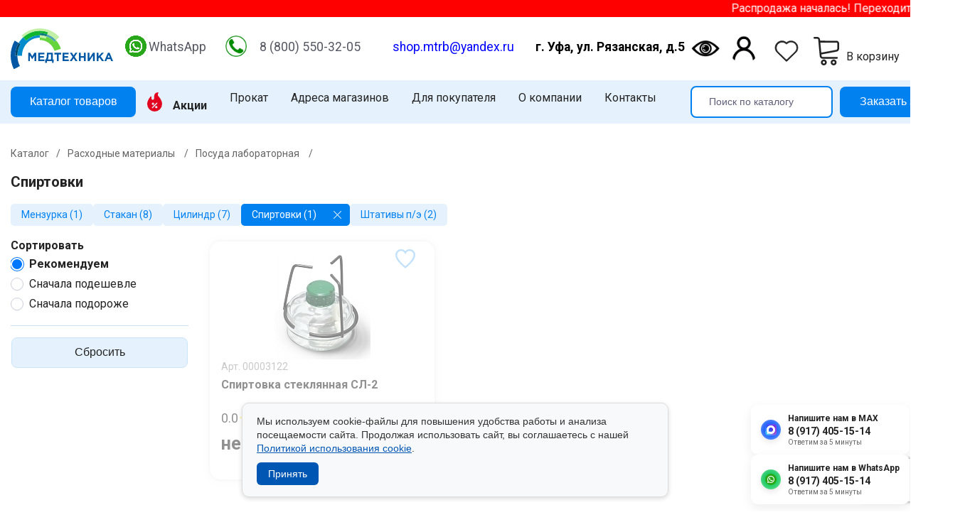

--- FILE ---
content_type: text/html; charset=UTF-8
request_url: https://shop.mtrb.ru/katalog/spirtovki/
body_size: 29100
content:
<!DOCTYPE html>
<html lang="ru">

<head>
	<style>
		* {
			-webkit-box-sizing: border-box;
			-moz-box-sizing: border-box;
			box-sizing: border-box
		}

		:before,
		:after {
			-webkit-box-sizing: border-box;
			-moz-box-sizing: border-box;
			box-sizing: border-box
		}

		body {
			position: relative;
			color: #232323;
			font-family: Roboto;
			font-size: 16px;
			line-height: 1.5;
			margin: 0;
			padding: 0;
			overflow-x: hidden;
			background: #fff
		}

		.container {
			margin-right: auto;
			margin-left: auto;
			padding-left: 15px;
			padding-right: 15px
		}

		@media (min-width:1530px) {
			.container {
				width: 1500px
			}
		}

		.container.copyright {
			display: flex;
			justify-content: space-between;
		}

		@media (max-width: 768px) {
			.container.copyright {
				display: block;
				text-align: center;
				margin-bottom: 70px;
			}
		}

		.flex {
			display: -webkit-box;
			display: -webkit-flex;
			display: -moz-box;
			display: -ms-flexbox;
			display: flex
		}

		.overlay {
			position: fixed;
			top: 0;
			bottom: 0;
			right: 0;
			z-index: 99999;
			background: #fff;
			padding: 15px;
			opacity: 0;
			visibility: hidden;
			-webkit-backface-visibility: hidden;
			backface-visibility: hidden;
			-webkit-transform: translateX(100vw);
			transform: translateX(100vw);
			-webkit-transition: all .6s cubic-bezier(0.55, 0, 0.1, 1);
			transition: all .6s cubic-bezier(0.55, 0, 0.1, 1);
			display: flex;
			flex-wrap: wrap;
			align-content: space-between;
			flex-direction: column;
			align-content: center;
			width: 320px;
			box-shadow: -300px 0 0 1000px rgba(0, 88, 164, 0.5)
		}

		.overlay.active {
			visibility: visible;
			opacity: 1;
			-webkit-transform: translateX(0);
			transform: translateX(0)
		}

		.overlay>* {
			width: 100%;
			max-width: 400px
		}

		ul.main-catalog-parent:before {
			//content: 'Наведите или выберите интересующий вас раздел';left: 246px;position: absolute;opacity: .5;top: 30%;}
	</style>

<link rel="stylesheet" href="/bitrix/templates/shop_new/styles.css?qq=1764281802">
<link rel="stylesheet" href="/styles.css?v=23" type="text/css"/>

	<title>
		Спиртовки — купить в Уфе в интернет-магазине «Медтехника»	</title>
	<meta http-equiv="Content-Type" content="text/html; charset=UTF-8" />
<meta name="robots" content="index, follow" />
<meta name="keywords" content="Спиртовки, Спиртовки недорого, Спиртовки Уфа, Спиртовки в Уфе, Спиртовки купить в Уфе" />
<meta name="description" content="Спиртовки в Уфе: купить по низким ценам в интернет-магазине «Медтехника». Широкий ассортимент товаров в наличии. Доставка по Уфе и самовывоз!  ☎ 8 (800) 550-32-05." />
			<style>
			body {
				min-width: 1000px;
			}
		</style>
			<link rel="preconnect" href="//api-maps.yandex.ru">
	<link rel="dns-prefetch" href="//api-maps.yandex.ru">
	<meta name="google-site-verification" content="ZzXLN-34En5GkwrirCzT9LuYLxypqvaOM3wy7KA7S1I" />
	<meta http-equiv="X-UA-Compatible" content="IE=edge" />
	<meta name="geo.placename" content="город Уфа, Республика Башкортостан, Россия" />
	<meta name="geo.position" content="54.756384;56.017086" />
	<meta name="geo.region" content="RU-Республика Башкортостан" />
	<meta name="ICBM" content="54.756384;56.017086" />
	<meta name="yandex-verification" content="b87ed47977ad6f6f" />
	<meta name="yandex-verification" content="444fc9ea1b3bff85" />
	<meta name="viewport" content="width=device-width, initial-scale=1.0, maximum-scale=1.5, user-scalable=no" />
	<link rel="apple-touch-icon" sizes="180x180" href="/apple-touch-icon.png">
	<link rel="icon" type="image/png" href="/android-chrome-192x192.png" sizes="192x192">
	<link rel="icon" type="image/png" sizes="32x32" href="/favicon-32x32.png">
	<link rel="icon" type="image/png" sizes="16x16" href="/favicon-16x16.png">
	<link rel="manifest" href="/site.webmanifest">
	<link rel="mask-icon" href="/safari-pinned-tab.svg" color="#5bbad5">
	<meta name="msapplication-TileColor" content="#e1e9e9">
	<meta name="msapplication-TileImage" content="/mstile-144x144.png">
	<meta name="theme-color" content="#ffffff">
	<link href="https://fonts.googleapis.com/css2?family=Roboto:ital,wght@0,100;0,300;0,400;0,500;0,700;0,900;1,100;1,300;1,400;1,500;1,700;1,900&display=swap" rel="stylesheet">
	<link href="/bitrix/templates/shop_new/sasstyles.css" rel="stylesheet">
	<link rel="canonical" href="https://shop.mtrb.ru/katalog/spirtovki/">
<link rel="stylesheet" href="https://cdnjs.cloudflare.com/ajax/libs/font-awesome/6.0.0/css/all.min.css" integrity="sha384-glRnWL6Tq6RIeaMBOgDBB9NXfZAOW7n+qzVCGxgg3lOfakB2+u9X6of+3c2kAAH" crossorigin="anonymous">
<link rel="stylesheet" href=" https://use.fontawesome.com/releases/v6.7.2/css/all.css">
	<script src="https://ajax.googleapis.com/ajax/libs/jquery/1.7.1/jquery.min.js"></script>
<script src="https://kit.fontawesome.com/c3c4ab6c9a.js" crossorigin="anonymous"></script>
	<link rel="stylesheet" href="/bitrix/templates/shop_new/fancybox.min.css" />
    <script src="https://lidrekon.ru/slep/js/jquery.js"></script>
    <script src="https://lidrekon.ru/slep/js/uhpv-full.min.js"></script>
</head>

<body>
	<style>
		/* Стили для модального окна */
		.modal {
			display: none;
			position: fixed;
			z-index: 999000;
			width: 100%;
			background-color: rgba(0, 0, 0, 0.5);
			height: 100%;
		}

		.modal-content {
			background-color: #fff;
			padding: 20px;
			box-shadow: 0px 0px 10px rgba(0, 0, 0, 0.5);
			position: relative;
			width: 350px;
			left: 50%;
			top: 50%;
			transform: translate(-50%, -50%);
		}

		.modal-content h2 {
			text-align: center;
		}

		.close {
			position: absolute;
			top: 10px;
			right: 10px;
			font-size: 20px;
			cursor: pointer;
		}

		.modal_input,.modal_textarea {
			display: flex;
			flex-wrap: wrap;
		}

		.modal_input input,
		.modal_textarea textarea {
			width: 100%;
			border-radius: 8px;
			border: 1px solid var(--blue-1, #2F80ED);
			padding: 10px 20px;
			resize: none;
		}

		.modal_input:nth-of-type(n + 2),
		.modal_textarea {
			margin-top: 20px;
		}

		.call_send {
			border-radius: 8px;
			background: var(--blue-1, #2F80ED);
			width: 100%;
			border: unset;
			padding: 10px 0;
			color: #fff;
			cursor: pointer;
			margin-top: 20px;
		}

		/* Стили для кнопки открытия модального окна */
		.top_header .openModalBtn {
			margin-left: 10px;
		}

		.background_type1 {
			position: absolute;
			z-index: 2;
		}

		.back_block {
			display: flex;
			position: relative;
			height: 465px;
		}

		.text_info {
			position: relative;
			z-index: 3;
			padding: 0px 80px;
			margin: auto 0;
			max-width: 55%;
		}
		.text_info h2 {
			text-transform: uppercase;
			font-size: 40px;
			font-style: normal;
			font-weight: 800;
			margin: 0;
		}

		.back_block_2 .btn_banner_link,
		.back_block_3 .btn_banner_link  {
			padding: 12px 24px;
			border-radius: 30px;
			background: linear-gradient(242deg, #40C4BC 0%, #008DCE 100%);
			font-size: 16px;
			font-style: normal;
			font-weight: 700;
			color: #FFF;
			text-decoration: none;
			display: block;
			margin-top: 12px;
			width: fit-content;
		}

		.back_block_1 .btn_banner_link  {
			padding: 12px 24px;
			border-radius: 30px;
			background: linear-gradient(187deg, #40C459 3.29%, #2DAF45 92.79%);
			font-size: 16px;
			font-style: normal;
			font-weight: 700;
			color: #FFF;
			text-decoration: none;
			display: block;
			margin-top: 12px;
			width: fit-content;
		}

		
		.back_block_3 .text_info h2,
		.back_block_2 .text_info h2 {
			background: linear-gradient(242deg, #40C4BC 0%, #008DCE 100%);
			background-clip: text;
			-webkit-background-clip: text;
			-webkit-text-fill-color: transparent;
		}

		.back_block_1 .text_info h2 {
			color: #FFF;

		}

		.back_block_2 .text_info .desc,
		.back_block_3 .text_info .desc {
			color: #747474;
			font-family: Roboto;
			font-size: 20px;
			font-style: normal;
			font-weight: 400;
		}

		.back_block_1 .text_info .desc {
			color: #fff;
			font-family: Roboto;
			font-size: 20px;
			font-style: normal;
			font-weight: 400;
		}

		.banner_img {
			position: relative;
			z-index: 1;
		}
		.mobile_back1,
		.mobile_back2,
		.mobile_back3,
		.mob_b_1,
		.mob_b_2,
		.mob_b_3 {
			display: none;
		}
		.back_IMG {
			position: relative;
			z-index: 2;
		}
		.banner_img {
			position: absolute;
			z-index: 1;
			right: 0px;
			height: 100%;
			object-fit: contain;
			bottom: 0;
		}
		.back_IMG {
			position: absolute;
			z-index: 2;
			height: 100%;
			width: 100%;
		}
		.back_block_3 .banner_img {
			right: 90px;
		}
		.type4_pc {
			display: block;
		}
		.type4_mob {
			display: none;
		}
		.links_btn {
			position: absolute;
			width: 100%;
			height: 100%;
			left: 0;
			right: 0;
			top: 0;
			bottom: 0;
			z-index: 3;
		}
		@media (max-width: 1000px) {
			.back_block {
				height: 400px;
			}
			.text_info h2 {
				font-size: 30px;
			}
			.text_info {
				padding: 0px 10px 0 10px;
			}
		}
		@media (max-width: 769px) {
			.mob_b_1,
			.mob_b_2,
			.mob_b_3 {
				display: block;
			}

			.background_type3,
			.background_type2,
			.background_type1,
			.mobile_back1,
			.mobile_back2,
			.mobile_back3 {
				display: none;
			}
			.back_block {
    			height: 340px;
  			}
			.back_block_3 .banner_img {
				right: 0px;
			}
			
			.type4_pc {
				display: none;
			}
			.type4_mob {
				display: block;
			}
		}
		@media (max-width: 550px) {
			.text_info h2 {
    			font-size: 14px;
  			}
			.back_block_2 .text_info .desc, .back_block_3 .text_info .desc {
    			font-size: 14px;
			}
			.back_block_1 .text_info .desc {
    			font-size: 14px;
			}

			.text_info .desc p {
				margin: 0;
				margin-top: 3px;
			}
			
			.back_block_4 {
				height: 230px;
			}

			.mob_links_btn {
				position: absolute;
				width: 100%;
				height: 100%;
				left: 0;
				right: 0;
				top: 0;
				bottom: 0;
				z-index: 3;
			}

			.back_block_1 .btn_banner_link, .back_block_2 .btn_banner_link, .back_block_3 .btn_banner_link { 
    			display: none;
			}

			.background_type3,
			.background_type2,
			.background_type1 {
				display: none;
			}
			
			.back_block {
				height: 180px;
			}
			.banner_img {
				position: absolute;
				z-index: 1;
				right: 0px;
				height: 100%;
				object-fit: cover;
				bottom: 0;
				width: 100%;
				max-width: 200px;
			}
			.back_block_3 .banner_img {
				right: 10px;
			}
			.back_block_1 .banner_img {
				right: -30px;
			}
			.back_block_2 .banner_img {
				right: -20px;
			}
		}
		@media (max-width: 350px) {
			.back_block_4 {
				height: 165px;
			}
		}
 	</style>

<style>
#specialButton {
    /* Позволяет вертикально смещать элемент относительно его места в Flexbox */
    position: relative; 
    
    /* Опускает элемент на 5 пикселей (настройте значение) */
    top: 12px;
    right: 10px;	
    
    /* Сбрасываем align-self, если он мешает */
    align-self: flex-start; /* или center, в зависимости от желаемого выравнивания */
    
    z-index: 99999;
    /* Убедитесь, что margin-top сброшен, если он был задан */
    margin-top: 0;
}
</style>

<div class="contact-widgets-premium">

    <!-- MAX -->
    <a href="https://max.ru/119149614" class="cw-premium-item">
        <div class="cwp-icon cwp-max">
            <img src="/upload/foto-dlya-sayta/max.svg" alt="">
        </div>
        <div class="cwp-content">
            <div class="cwp-title">Напишите нам в MAX</div>
            <div class="cwp-phone">8 (917) 405-15-14</div>
            <div class="cwp-status">Ответим за 5 минуты</div>
        </div>
    </a>

    <!-- WhatsApp -->
    <a href="https://wa.me/89174051514" target="_blank" class="cw-premium-item">
        <div class="cwp-icon cwp-wa">
            <img src="/upload/foto-dlya-sayta/whatsapp-icon.png" alt="">
        </div>
        <div class="cwp-content">
            <div class="cwp-title">Напишите нам в WhatsApp</div>
            <div class="cwp-phone">8 (917) 405-15-14</div>
            <div class="cwp-status">Ответим за 5 минуты</div>
        </div>
    </a>

</div>

<div id="myModal" class="modal">
    <div class="modal-content">
        <span class="close">&times;</span>
        <h2>Закажите звонок</h2>
        <form method="post" id="callback-form">
            <div class="modal_input">
                <label for="name">Ваше имя *</label>
                <input type="text" id="name" name="name" placeholder="Введите имя" required>
            </div>
            <div class="modal_input">
                <label for="phone">Ваш телефон *</label>
                <input type="tel" id="phone" name="phone" placeholder="+7 (__) ___-__-__" required><br>
            </div>
            <div class="modal_textarea">
                <label for="message">Сообщение</label>
                <textarea id="message" name="message" placeholder="Ваше сообщение" rows="4" cols="50"></textarea><br>
            </div>
<label class="personal-data-consent">
  <input type="checkbox" name="consent" required>
  Я даю <a href="/personal-data-consent/" target="_blank">согласие на обработку персональных данных</a> 
  и принимаю <a href="/privacy-policy/" target="_blank">Политику конфиденциальности</a>.
</label>

            <input type="hidden" name="g-recaptcha-response" id="g-recaptcha-response">
            <input type="submit" class="call_send button button-c3" value="Отправить">
        </form>
    </div>
</div>

<!-- Подключение скрипта reCAPTCHA v3 -->
<script src="https://www.google.com/recaptcha/api.js?render=6LdjLTYqAAAAANfbrcMMbx591iNE2EEc7jo_L8eQ"></script>
<script>
    grecaptcha.ready(function() {
        grecaptcha.execute('6LdjLTYqAAAAANfbrcMMbx591iNE2EEc7jo_L8eQ', {action: 'submit'}).then(function(token) {
            document.getElementById('g-recaptcha-response').value = token;
        });
    });

    // Отправка формы
    document.getElementById('callback-form').addEventListener('submit', function(event) {
        event.preventDefault();

        // Получение токена reCAPTCHA и отправка формы
        grecaptcha.execute('6LdjLTYqAAAAANfbrcMMbx591iNE2EEc7jo_L8eQ', {action: 'submit'}).then(function(token) {
            document.getElementById('g-recaptcha-response').value = token;
            event.target.submit();
        });
    });
</script>


<div class="ticker special-exclude">
    <div class="ticker__wrap">
        <span>
            Распродажа началась! Переходите в раздел "Акции" и выбирайте!
            Подробнее: <a href="https://shop.mtrb.ru/aktsii/">https://shop.mtrb.ru/aktsii/</a>
        </span>
    </div>
</div>

<style>
.ticker {
    background: red;
    color: #fff;
    overflow: hidden;
    white-space: nowrap;
}
.ticker__wrap {
    display: inline-block;
    padding-left: 100%;
    animation: ticker 40s linear infinite;
}
@keyframes ticker {
    0% { transform: translateX(0); }
    100% { transform: translateX(-100%); }
}
</style>

<div id="catalogAPP">
		
			<div class="container flex catalog-search">

				<a class="header-logo" href="/"><img src="/upload/logo.svg"
						class="header-pc-logo-img" title="ООО Медтехника РБ" alt="ООО Медтехника РБ"></a>

				<div class="flex header-phone">
					<a href="https://wa.me/89174051514" target="_blank"><span class="whatsapp-icon"><img
								src="/upload/foto-dlya-sayta/whatsapp-icon.png" alt="WhatsApp Icon"></span></a>
					<a class="header-phone-a" href="https://wa.me/89174051514" target="_blank">WhatsApp</a>
					<a href="tel:88005503205"><span class="whatsapp-icon"><img src="/upload/foto-dlya-sayta/telefon.png"
								alt="WhatsApp Icon"></span></a>
					<span class="header-phone-a"><a class=" mgo-number" href="tel:88005503205">8 (800) 550-32-05</a></span>
					<a class="header-phone-a" style="color:blue" href="mailto:shop.mtrb@yandex.ru">shop.mtrb@yandex.ru</a>
					<a class="header-phone-a" style="color:black" href="mailto:shop.mtrb@yandex.ru"><b>г. Уфа, ул.
							Рязанская, д.5</b></a>
				</div>


				<div class="cart-favourites flex">
				<a  id="specialButton" href="#" class="flex" style="background-image: url(https://lidrekon.ru/images/special.png); background-repeat:no-repeat; background-size:contain; margin:0 auto; border:none; outline:none; cursor: pointer;"><svg id='glazd' alt="ВЕРСИЯ ДЛЯ СЛАБОВИДЯЩИХ" title="ВЕРСИЯ ДЛЯ СЛАБОВИДЯЩИХ" class="svg-icon" /></a>
					<a href="/personal/" class="flex"
						style="background-image: url(https://shop.mtrb.ru/upload/personal.png); background-repeat:no-repeat; background-size:contain; margin:0 auto; border:none; outline:none; cursor: pointer;">
						<span class="flex-header-item ikon">
							<svg class="svg-icon"></svg>
						</span>
					</a>
					<a href="/personal/izbrannoe/" class="flex">
						<span class="flex-header-item ikon">
							<svg class="svg-icon">
								<use xlink:href="#heart"></use>
							</svg>
							<span v-if="favorites.length>0" class="icon-circle">{{favorites.length}}</span>
						</span>
					</a>

					<a href="/personal/cart/" class="flex">
						<span class="flex-header-item ikon">
							<svg class="svg-icon">
								<use xlink:href="#cart"></use>
							</svg>
							<span v-if="basket.length>0" class="icon-circle">{{basket.length}}</span>
						</span>
						<span><span class="rub" v-if="basketprice">{{basketprice | number}}</span><br>В корзину</span>
					</a>
				</div>

			</div>

			<div class="top_header mb-2">
				<div class="container flex top_header_1">
					<!-- @click="onShowCatalog()" -->
					<a href="/katalog/" class="button button-square button-c3">Каталог товаров</a>
					<!--'start_frame_cache_LkGdQn'--><ul class="flex pc-menu">
<li class="pc-menu-parent">
<a class="pc-menu-parent-a pc-menu-a" href="/aktsii/"><img src="/upload/shop/hot-sale2.svg"  style="height:27px;margin-right:15px;"><strong>Акции</strong></a>
</li>
<li>
<a class="pc-menu-a " href="/prokat/">
Прокат</a>
</li>

<li>
<a class="pc-menu-a " href="/magaziny/">
Адреса магазинов</a>
</li>

<li class="pc-menu-parent">
<a class="pc-menu-parent-a pc-menu-a" href="/pomoshch/">Для покупателя</a>
<ul class="pc-menu-sub-menu sup-menu-depth-1">

<li>
<a class="pc-menu-a " href="/pomoshch/kak-sdelat-zakaz/">
Как сделать заказ</a>
</li>

<li>
<a class="pc-menu-a " href="/pomoshch/FSS/">
Как купить по электронному сертификату</a>
</li>

<li>
<a class="pc-menu-a " href="/pomoshch/oplata/">
Оплата</a>
</li>

<li>
<a class="pc-menu-a " href="/pomoshch/dostavka/">
Доставка</a>
</li>

<li>
<a class="pc-menu-a " href="/pomoshch/obmen-i-vozvrat/">
Обмен и возврат</a>
</li>

<li>
<a class="pc-menu-a " href="/pomoshch/servisnyj-tsentr/">
Сервисный центр</a>
</li>

<li>
<a class="pc-menu-a " href="/stati/">
Полезная информация</a>
</li>

</ul></li><li class="pc-menu-parent">
<a class="pc-menu-parent-a pc-menu-a" href="/o-nas/">О компании</a>
<ul class="pc-menu-sub-menu sup-menu-depth-1">

<li>
<a class="pc-menu-a " href="/o-nas/rekvizity/">
Реквизиты</a>
</li>

<li>
<a class="pc-menu-a " href="/o-nas/preimushchestva-internet-magazina/">
Преимущества интернет-магазина</a>
</li>

<li>
<a class="pc-menu-a " href="/novosti/">
Новости</a>
</li>

<li>
<a class="pc-menu-a " href="/o-nas/videobank/">
Видеобанк</a>
</li>

<li>
<a class="pc-menu-a " href="/o-nas/otzyvy/">
Отзывы</a>
</li>

<li>
<a class="pc-menu-a " href="/o-nas/vakansii/">
Вакансии</a>
</li>

</ul></li><li>
<a class="pc-menu-a " href="/kontakty/">
Контакты</a>
</li>

</ul>
<!--'end_frame_cache_LkGdQn'--><search-form :keywords="search.keywordsp" :results="search.resultsp"></search-form>
											<div class="button button-square button-c3 openModalBtn">Заказать звонок</div>
									</div>

			</div>
			<transition name="fade">
				<div class="pc-menu-catalog" style="display:none" v-show="popup.showCatalog">
					<span @click="onShowCatalog()" class="pc-menu-catalog-close ikon small-ikon"><svg class="svg-icon">
							<use xlink:href="#close"></use>
						</svg></span>
					<!--'start_frame_cache_XEVOpk'-->

<pre>
</pre>
					<ul class="container main-catalog-parent">
								
								
						<li class="main-catalog-children-li"><a class="main-catalog-children-a" href="/katalog/gotovye_resheniya/">- Готовые решения</a></li>
					
								
						<li class="main-catalog-children-li"><a class="main-catalog-children-a" href="/katalog/tovary_protiv_koronavirusa/">- Товары против коронавируса</a></li>
					
							<li class="main-catalog-parent-li">
					<a class="main-catalog-parent-a"  href="/katalog/idei_dlya_podarkov/">Идеи для подарков</a>
					<ul class="main-catalog-children">
								
								
						<li class="main-catalog-children-li"><a class="main-catalog-children-a" href="/katalog/dlya_babushek_i_dedushek/">- Для бабушек и дедушек</a></li>
					
								
								
								
								
								
								
								
							<li class="main-catalog-children-li"><a class="main-catalog-children-a" href="/katalog/idei_dlya_podarkov/">Ёще (7)</a></li>
			</ul></li>				<li class="main-catalog-parent-li">
					<a class="main-catalog-parent-a"  href="/katalog/tovary_po_elektronnomu_sertifikatu_tsr/">Товары по электронному сертификату ТСР</a>
					<ul class="main-catalog-children">
								
								
						<li class="main-catalog-children-li"><a class="main-catalog-children-a" href="/katalog/bytovye_prisposobleniya/">- Бытовые приспособления</a></li>
					
								
						<li class="main-catalog-children-li"><a class="main-catalog-children-a" href="/katalog/kolyaski_dlya_invalidov/">- Коляски для инвалидов</a></li>
					
								
						<li class="main-catalog-children-li"><a class="main-catalog-children-a" href="/katalog/kostyli/">- Костыли</a></li>
					
								
								
								
								
								
								
								
							<li class="main-catalog-children-li"><a class="main-catalog-children-a" href="/katalog/tovary_po_elektronnomu_sertifikatu_tsr/">Ёще (7)</a></li>
			</ul></li>				<li class="main-catalog-parent-li">
					<a class="main-catalog-parent-a"  href="/katalog/dezinfektsiya_i_sterilizatsiya_/">Дезинфекция и стерилизация</a>
					<ul class="main-catalog-children">
								
								
						<li class="main-catalog-children-li"><a class="main-catalog-children-a" href="/katalog/sredstva_dlya_dezinfektsii_/">- Средства для дезинфекции</a></li>
					
														
						<li class="main-catalog-children-li"><a class="main-catalog-children-a" href="/katalog/bakteritsidnye_obluchateli_i_lampy_/">- Бактерицидные облучатели</a></li>
					
																	
						<li class="main-catalog-children-li"><a class="main-catalog-children-a" href="/katalog/dozatory_/">- Дозаторы</a></li>
					
										
								
								
								
								
												
										
								
								
									<li class="main-catalog-children-li"><a class="main-catalog-children-a" href="/katalog/dezinfektsiya_i_sterilizatsiya_/">Ёще (9)</a></li>
			</ul></li>				<li class="main-catalog-parent-li">
					<a class="main-catalog-parent-a"  href="/katalog/domashnyaya_medtekhnika_/">Домашняя медтехника</a>
					<ul class="main-catalog-children">
								
								
						<li class="main-catalog-children-li"><a class="main-catalog-children-a" href="/katalog/alkotestery_i_komplektuyushchie_/">- Алкотестеры и комплектующие</a></li>
					
										
						<li class="main-catalog-children-li"><a class="main-catalog-children-a" href="/katalog/vesy_/">- Весы</a></li>
					
													
						<li class="main-catalog-children-li"><a class="main-catalog-children-a" href="/katalog/gigrometry_/">- Гигрометры</a></li>
					
											
														
								
															
																			
																							
								
																						
								
									
								
								
											
								
								<li class="main-catalog-children-li"><a class="main-catalog-children-a" href="/katalog/domashnyaya_medtekhnika_/">Ёще (14)</a></li>
			</ul></li>				<li class="main-catalog-parent-li">
					<a class="main-catalog-parent-a"  href="/katalog/mama_i_malyshi_/">Мама и малыши</a>
					<ul class="main-catalog-children">
								
								
						<li class="main-catalog-children-li"><a class="main-catalog-children-a" href="/katalog/bandazhi_detskie_/">- Бандажи детские</a></li>
					
								
						<li class="main-catalog-children-li"><a class="main-catalog-children-a" href="/katalog/bandazhi_do_i_poslerodovye_/">- Бандажи до и послеродовые</a></li>
					
								
						<li class="main-catalog-children-li"><a class="main-catalog-children-a" href="/katalog/aspiratory/">- Аспираторы</a></li>
					
								
								
								
							<li class="main-catalog-children-li"><a class="main-catalog-children-a" href="/katalog/mama_i_malyshi_/">Ёще (3)</a></li>
			</ul></li>				<li class="main-catalog-parent-li">
					<a class="main-catalog-parent-a"  href="/katalog/massazhery_/">Массажеры</a>
					<ul class="main-catalog-children">
								
								
						<li class="main-catalog-children-li"><a class="main-catalog-children-a" href="/katalog/applikator_lyapko_/">- Аппликатор Ляпко</a></li>
					
											
						<li class="main-catalog-children-li"><a class="main-catalog-children-a" href="/katalog/vanny_massazhnye_/">- Ванны массажные</a></li>
					
								
						<li class="main-catalog-children-li"><a class="main-catalog-children-a" href="/katalog/massazhery_derevyannye_/">- Массажеры деревянные</a></li>
					
								
										
														
										
								
								
								
								
									
								
										<li class="main-catalog-children-li"><a class="main-catalog-children-a" href="/katalog/massazhery_/">Ёще (10)</a></li>
			</ul></li>				<li class="main-catalog-parent-li">
					<a class="main-catalog-parent-a"  href="/katalog/zdorove_polosti_rta_/">Здоровье полости рта</a>
					<ul class="main-catalog-children">
								
								
						<li class="main-catalog-children-li"><a class="main-catalog-children-a" href="/katalog/zubnye_shchetki_/">- Зубные щетки</a></li>
					
											
						<li class="main-catalog-children-li"><a class="main-catalog-children-a" href="/katalog/irrigatory_polosti_rta_/">- Ирригаторы полости рта</a></li>
					
													
						<li class="main-catalog-children-li"><a class="main-catalog-children-a" href="/katalog/aksessuary_dlya_polosti_rta/">- Аксессуары для полости рта</a></li>
					
			</ul></li>				<li class="main-catalog-parent-li">
					<a class="main-catalog-parent-a"  href="/katalog/krasota_i_zdorove_/">Красота и здоровье</a>
					<ul class="main-catalog-children">
								
								
																	
										
											
								
																	
								
																
									
								
								
												
												
								
										<li class="main-catalog-children-li"><a class="main-catalog-children-a" href="/katalog/krasota_i_zdorove_/">Ёще (14)</a></li>
			</ul></li>				<li class="main-catalog-parent-li">
					<a class="main-catalog-parent-a"  href="/katalog/filtry_dlya_vody_/">Фильтры для воды</a>
					<ul class="main-catalog-children">
								
								
						<li class="main-catalog-children-li"><a class="main-catalog-children-a" href="/katalog/ionizatory_ozonatory_vody/">- Ионизаторы, озонаторы воды</a></li>
					
								
						<li class="main-catalog-children-li"><a class="main-catalog-children-a" href="/katalog/kassety_smennye_/">- Кассеты сменные</a></li>
					
												
						<li class="main-catalog-children-li"><a class="main-catalog-children-a" href="/katalog/filtry_i_vodoochistiteli/">- Фильтры и водоочистители</a></li>
					
													
							<li class="main-catalog-children-li"><a class="main-catalog-children-a" href="/katalog/filtry_dlya_vody_/">Ёще (1)</a></li>
			</ul></li>				<li class="main-catalog-parent-li">
					<a class="main-catalog-parent-a"  href="/katalog/ekologiya_doma/">Экология дома</a>
					<ul class="main-catalog-children">
								
								
						<li class="main-catalog-children-li"><a class="main-catalog-children-a" href="/katalog/vozdukhoochistiteli_i_ionizatory_/">- Воздухоочистители и ионизаторы</a></li>
					
								
						<li class="main-catalog-children-li"><a class="main-catalog-children-a" href="/katalog/lampy_solevye_/">- Лампы солевые</a></li>
					
												
						<li class="main-catalog-children-li"><a class="main-catalog-children-a" href="/katalog/uvlazhniteli_/">- Увлажнители</a></li>
					
										
							<li class="main-catalog-children-li"><a class="main-catalog-children-a" href="/katalog/ekologiya_doma/">Ёще (1)</a></li>
			</ul></li>				<li class="main-catalog-parent-li">
					<a class="main-catalog-parent-a"  href="/katalog/kislorodnaya_terapiya_/">Кислородная терапия </a>
					<ul class="main-catalog-children">
								
								
						<li class="main-catalog-children-li"><a class="main-catalog-children-a" href="/katalog/ballony_kislorodnye/">- Баллоны кислородные</a></li>
					
								
						<li class="main-catalog-children-li"><a class="main-catalog-children-a" href="/katalog/zapchasti-dlya-kislorodnogo-oborudovaniya/">- Запчасти для кислородного оборудования</a></li>
					
								
						<li class="main-catalog-children-li"><a class="main-catalog-children-a" href="/katalog/kontsentratory_kisloroda/">- Концентраторы кислорода</a></li>
					
									
								
								
							<li class="main-catalog-children-li"><a class="main-catalog-children-a" href="/katalog/kislorodnaya_terapiya_/">Ёще (3)</a></li>
			</ul></li>				<li class="main-catalog-parent-li">
					<a class="main-catalog-parent-a"  href="/katalog/ortopedicheskie_izdeliya_/">Ортопедические изделия</a>
					<ul class="main-catalog-children">
								
								
						<li class="main-catalog-children-li"><a class="main-catalog-children-a" href="/katalog/bandazhi_posleoperatsionnye/">- Бандажи  послеоперационные</a></li>
					
															
						<li class="main-catalog-children-li"><a class="main-catalog-children-a" href="/katalog/golfy_kompressionnye/">- Гольфы компрессионные</a></li>
					
												
						<li class="main-catalog-children-li"><a class="main-catalog-children-a" href="/katalog/korrektory_osanki_/">- Корректоры осанки</a></li>
					
														
												
															
													
												
								
													
													
								
											
								
													
										
																	
							<li class="main-catalog-children-li"><a class="main-catalog-children-a" href="/katalog/ortopedicheskie_izdeliya_/">Ёще (14)</a></li>
			</ul></li>				<li class="main-catalog-parent-li">
					<a class="main-catalog-parent-a"  href="/katalog/oftalmologiya_/">Офтальмология</a>
					<ul class="main-catalog-children">
								
								
						<li class="main-catalog-children-li"><a class="main-catalog-children-a" href="/katalog/massazhery_dlya_glaz_/">- Массажеры для глаз</a></li>
					
								
						<li class="main-catalog-children-li"><a class="main-catalog-children-a" href="/katalog/ochki_/">- Очки</a></li>
					
													
						<li class="main-catalog-children-li"><a class="main-catalog-children-a" href="/katalog/opticheskie_pribory/">- Оптические приборы</a></li>
					
			</ul></li>				<li class="main-catalog-parent-li">
					<a class="main-catalog-parent-a"  href="/katalog/slukhovye_apparaty_/">Слуховые аппараты</a>
					<ul class="main-catalog-children">
								
								
								
									
								
							<li class="main-catalog-children-li"><a class="main-catalog-children-a" href="/katalog/slukhovye_apparaty_/">Ёще (4)</a></li>
			</ul></li>				<li class="main-catalog-parent-li">
					<a class="main-catalog-parent-a"  href="/katalog/tovary_dlya_bolnits_/">Товары для больниц</a>
					<ul class="main-catalog-children">
								
								
						<li class="main-catalog-children-li"><a class="main-catalog-children-a" href="/katalog/osvetiteli_tablits/">- Осветители таблиц</a></li>
					
			</ul></li>				<li class="main-catalog-parent-li">
					<a class="main-catalog-parent-a"  href="/katalog/meditsinskaya_mebel_/">Медицинская мебель</a>
					<ul class="main-catalog-children">
								
								
						<li class="main-catalog-children-li"><a class="main-catalog-children-a" href="/katalog/banketki_/">- Банкетки</a></li>
					
								
						<li class="main-catalog-children-li"><a class="main-catalog-children-a" href="/katalog/krovati_i_komplektuyushchie_/">- Кровати и комплектующие</a></li>
					
											
								
								
								
												
								
								
								
								
								
							<li class="main-catalog-children-li"><a class="main-catalog-children-a" href="/katalog/meditsinskaya_mebel_/">Ёще (10)</a></li>
			</ul></li>				<li class="main-catalog-parent-li">
					<a class="main-catalog-parent-a"  href="/katalog/meditsinskie_instrumenty_/">Медицинские инструменты</a>
					<ul class="main-catalog-children">
								
								
						<li class="main-catalog-children-li"><a class="main-catalog-children-a" href="/katalog/voronki_zerkala/">- Воронки, зеркала</a></li>
					
								
						<li class="main-catalog-children-li"><a class="main-catalog-children-a" href="/katalog/zazhimy_/">- Зажимы</a></li>
					
											
						<li class="main-catalog-children-li"><a class="main-catalog-children-a" href="/katalog/ginekologicheskie_instrumenty/">- Гинекологические инструменты</a></li>
					
								
								
								
												
											
								
								
											
								
								
								
							<li class="main-catalog-children-li"><a class="main-catalog-children-a" href="/katalog/meditsinskie_instrumenty_/">Ёще (11)</a></li>
			</ul></li>				<li class="main-catalog-parent-li">
					<a class="main-catalog-parent-a"  href="/katalog/raskhodnye_materialy_/">Расходные материалы</a>
					<ul class="main-catalog-children">
								
								
						<li class="main-catalog-children-li"><a class="main-catalog-children-a" href="/katalog/aptechki_/">- Аптечки</a></li>
					
										
						<li class="main-catalog-children-li"><a class="main-catalog-children-a" href="/katalog/bakhily_/">- Бахилы</a></li>
					
								
						<li class="main-catalog-children-li"><a class="main-catalog-children-a" href="/katalog/geli_dlya_uzi_/">- Гели для УЗИ</a></li>
					
										
										
											
								
												
													
								
								
																		
											
								
															
											
								
								
								
								
											
													
											
															
																
								
								
								
							<li class="main-catalog-children-li"><a class="main-catalog-children-a" href="/katalog/raskhodnye_materialy_/">Ёще (25)</a></li>
			</ul></li>				<li class="main-catalog-parent-li">
					<a class="main-catalog-parent-a"  href="/katalog/sredstva_reabilitatsii/">Средства реабилитации</a>
					<ul class="main-catalog-children">
								
								
						<li class="main-catalog-children-li"><a class="main-catalog-children-a" href="/katalog/vspomogatelnye_sredstva_/">- Вспомогательные средства</a></li>
					
								
						<li class="main-catalog-children-li"><a class="main-catalog-children-a" href="/katalog/grelki_kruzhki_esmarkha_puzyri_dlya_lda/">- Грелки , кружки Эсмарха, пузыри для льда</a></li>
					
											
						<li class="main-catalog-children-li"><a class="main-catalog-children-a" href="/katalog/kleenki_meditsinskie_/">- Клеенки медицинские</a></li>
					
								
													
																	
															
															
											
								
													
										
								
														
												
													
								<li class="main-catalog-children-li"><a class="main-catalog-children-a" href="/katalog/sredstva_reabilitatsii/">Ёще (13)</a></li>
			</ul></li>				<li class="main-catalog-parent-li">
					<a class="main-catalog-parent-a"  href="/katalog/tovary_dlya_sporta_/">Товары для спорта</a>
					<ul class="main-catalog-children">
								
								
						<li class="main-catalog-children-li"><a class="main-catalog-children-a" href="/katalog/shagomery_trekery_aktivnosti/">- Шагомеры, Трекеры активности</a></li>
					
								
						<li class="main-catalog-children-li"><a class="main-catalog-children-a" href="/katalog/analizatory_sostava_tela_/">- Анализаторы состава тела</a></li>
					
								
						<li class="main-catalog-children-li"><a class="main-catalog-children-a" href="/katalog/kinezio_teypy_rezinki/">- Кинезио-тейпы</a></li>
					
										
								
							<li class="main-catalog-children-li"><a class="main-catalog-children-a" href="/katalog/tovary_dlya_sporta_/">Ёще (2)</a></li>
			</ul></li>				<li class="main-catalog-parent-li">
					<a class="main-catalog-parent-a"  href="/katalog/travy_bashkirii/">Травы Башкирии</a>
					<ul class="main-catalog-children">
								
								
						<li class="main-catalog-children-li"><a class="main-catalog-children-a" href="/katalog/napitok_chaynyy/">- Напиток чайный</a></li>
					
								
						<li class="main-catalog-children-li"><a class="main-catalog-children-a" href="/katalog/sirop/">- Сироп</a></li>
					
								
						<li class="main-catalog-children-li"><a class="main-catalog-children-a" href="/katalog/fitochay/">- Фиточай</a></li>
					
								
								
							<li class="main-catalog-children-li"><a class="main-catalog-children-a" href="/katalog/travy_bashkirii/">Ёще (2)</a></li>
			</ul></li>				<li class="main-catalog-parent-li">
					<a class="main-catalog-parent-a"  href="/katalog/utsenennye_tovary_1/">Уцененные товары</a>
					<ul class="main-catalog-children">
								
								
						<li class="main-catalog-children-li"><a class="main-catalog-children-a" href="/katalog/utsenennye_tovary/">- Уцененные товары</a></li>
					
					</ul>
	
<!--'end_frame_cache_XEVOpk'-->				</div>
			</transition>

				<div class="container">
			

		<ul class="flex breadcrumb "><li class="arrB"><a href="/katalog/" title="Каталог"><span>Каталог</span></a>/</li><li class="arrB"><a href="/katalog/raskhodnye_materialy_/" title="Расходные материалы "><span>Расходные материалы </span></a>/</li><li class="arrB"><a href="/katalog/posuda_laboratornaya/" title="Посуда лабораторная "><span>Посуда лабораторная </span></a>/</li><li style="display:none" class="arrB"><span>Спиртовки </span></li></ul><script type="application/ld+json">
{"@context": "https://schema.org/","@type": "BreadcrumbList", "itemListElement": [ {
    "@type": "ListItem", 
    "position": 1, 
    "name": "Каталог",
    "item": "https://shop.mtrb.ru/katalog/"},{
    "@type": "ListItem", 
    "position": 2, 
    "name": "Расходные материалы ",
    "item": "https://shop.mtrb.ru/katalog/raskhodnye_materialy_/"},{
    "@type": "ListItem", 
    "position": 3, 
    "name": "Посуда лабораторная ",
    "item": "https://shop.mtrb.ru/katalog/posuda_laboratornaya/"},{
    "@type": "ListItem", 
    "position": 4, 
    "name": "Спиртовки ",
    "item": "https://shop.mtrb.ru/katalog/spirtovki/"}]}</script>	<h1 class="title-h1 mb-1" id="h1-js">Спиртовки  в Уфе</h1>
	
		
	<div class="flex flex-dop_sections mb-1"><a href="/katalog/menzurka/" class=" dop_sections-catalog "><span class="dop_sections-catalog-title">Мензурка (1)</span></a><a href="/katalog/stakan/" class=" dop_sections-catalog "><span class="dop_sections-catalog-title">Стакан (8)</span></a><a href="/katalog/tsilindr/" class=" dop_sections-catalog "><span class="dop_sections-catalog-title">Цилиндр (7)</span></a><a href="/katalog/posuda_laboratornaya/" class=" dop_sections-catalog active"><span class="dop_sections-catalog-title">Спиртовки (1)</span></a><a href="/katalog/shtativy_p_e/" class=" dop_sections-catalog "><span class="dop_sections-catalog-title">Штативы п/э (2)</span></a></div>
		<div class="flex catalog-filter"><div class="pc-filter">

				<div class="filter-content">
		<div class="my-sort mb-1" style="border-bottom: 1px solid #cae4fa;padding-bottom:1rem">
			<b class="typo__label ">Сортировать</b>
			
			<catalog-sort
				v-for="sort in section.sorts"
				:sortel="sort"
				:key="mykey"
				:items="section.pageitems"
				:curentsortname="section.sortname"
				@sort="section.pageitems= $event[0]; section.sortname= $event[1]"
			/>
		</div>
		<catalog-filter
			:sectioncode="3477"
			:key=""
			:sort="section.sortname"
			@fil_catalog="section.filitems= $event;mykey = getRandomIntInclusive(0, 100)"
		/>
		</catalog-filter>
		</div>
		<div class="flex filter-button">
						<button class="button button-square button-c2" @click="mykey = getRandomIntInclusive(0, 100)" >Сбросить</button>
		</div>
	</div>
	<div class="catalog">
		
	<div v-if="section.pageitems.length > 0" class="flex catalog-produkt-items">
		<catalog-produkt 
			v-for="(item, index) in section.pageitems"  
			:key="index"
			:id="item.ID"
			:novinka="item.NEW"
			:act="favorites.includes(Number(item.ID))"
			:offers="item.OFFERS"
			:offers_prop="item.OFFERS_PROPERTY"
			:title="item.NAME"
			:url="item.URL"
			:img_id="item.PREVIEW_PICTURE"
			:articul="item.ARTICUL"
			:available="item.AVAILABLE"
			@show_form="onShowForm($event)"
			@add="onbasket()"
			@addfav="removeItem(Number(item.ID))"
			>
		</catalog-produkt>
		<span class="produkt-item" style="opacity:0"></span>
		<span class="produkt-item" style="opacity:0"></span>
		<span class="produkt-item" style="opacity:0"></span>
	</div>
	<div v-else style="text-align:center;padding:30px">
		<svg xmlns="http://www.w3.org/2000/svg" width="70" height="70" viewBox="0 0 38 38" stroke="#0081F0">
			<g fill="none" fill-rule="evenodd">
				<g transform="translate(1 1)" stroke-width="2">
					<circle stroke-opacity=".5" cx="18" cy="18" r="18"/>
					<path d="M36 18c0-9.94-8.06-18-18-18">
						<animateTransform attributeName="transform" type="rotate" from="0 18 18" to="360 18 18" dur="1s" repeatCount="indefinite"/>
					</path>
				</g>
			</g>
		</svg>
	</div>
	<nav-pagination
		:itemsp="section.filitems"
		:perpage="18"
		:key="mykey"
		@pager="section.pageitems = $event"
	>
	</nav-pagination>


	<div id="dlt-block-js" class="dlt-block-js">
		<div class="flex catalog-produkt-items">
				


	<div class="flex produkt-item">
		<div class="produkt-item-like-sale flex">
			<span><!----></span>
			<span class="button-square button-small">
				<span class="ikon ikon-button like">
					<svg class="svg-icon"><use xlink:href="#heart1"></use></svg>
				</span>
			</span>
		</div>
	
		<a href="/katalog/posuda_laboratornaya/spirtovka_steklyannaya_sl_2_na_100_ml_s_metall_opravoy/" class="product-item-link">
			<span class="product-item-a-img">
				<picture itemprop="image" class="product-item-img">
					<source srcset="/upload/resize_cache/iblock/1d8/v48zjtnw9at2cgmxt7fxae708qkyk63h/205_140_1/6fdd4231_b708_11de_a33c_001e0bd36df8_c7ae7ace_ac40_11e8_80b8_002590c488be.jpeg.webp" type="image/webp"><source srcset="/upload/no-image.svg" type="image/svg"><img loading="lazy" class=""  src="/upload/resize_cache/iblock/1d8/v48zjtnw9at2cgmxt7fxae708qkyk63h/205_140_1/6fdd4231_b708_11de_a33c_001e0bd36df8_c7ae7ace_ac40_11e8_80b8_002590c488be.jpeg">				</picture>
			</span> 
	
			<span class="produkt-item-art">Арт. 00003122</span> 
			<span itemprop="name" class="produkt-item-name mb-1">Спиртовка стеклянная  СЛ-2 </span> 
	
			<span class="mb-1">
				<span class="produkt-item-price" sale="">
					<span>
												<span class="produkt-item-final-price">
							<span class="rub"><small>По запросу</small></span>
						</span>
					</span>
				</span>
			</span>
		</a>

		<span class="prod_prop mb-1">
			<span>
				<small><b>Размер: </b> 
					<span></span>
				</small>
			</span>
		</span> 
	
		<div class="button-produkt-group">
			<span class="link click2 button button-square button-c1 button-produkt">Купить в 1 клик</span> 
			<span>
				<span onclick="addToCart()" onclick="ym(46891428,'reachGoal','ToCart'); return true;" class="button ikon-button button-square button-c3 button-produkt">
					<svg class="svg-icon"><use xlink:href="#cart"></use></svg>Добавить в корзину
				</span>
			</span>
		</div>
	</div>

<script>
	var el = document.getElementById("dlt-block-js");
	el.remove();
</script>					
						</div>		</div>


</div></div>
<div></div>




</div>
<footer class="footer">
	<div class="container">
		<div class="flex footer-flex">
			<!--'start_frame_cache_g8taYv'--><div class="footer__menu">
<a class="footer__menu__a" href="/pomoshch/kak-sdelat-zakaz/">Как сделать заказ</a>
<a class="footer__menu__a" href="/pomoshch/oplata/">Оплата</a>
<a class="footer__menu__a" href="/pomoshch/servisnyj-tsentr/">Сервисный центр</a>
<a class="footer__menu__a" href="/pomoshch/obmen-i-vozvrat/">Обмен и возврат</a>
<a class="footer__menu__a" href="/prokat/">Прокат</a>
<a class="footer__menu__a" href="/stati/">Полезная информация</a>
</div><!--'end_frame_cache_g8taYv'-->			<!--'start_frame_cache_rIpOz9'--><div class="footer__menu">
<a class="footer__menu__a" href="/o-nas/rekvizity/">Реквизиты</a>
<a class="footer__menu__a" href="/o-nas/preimushchestva-internet-magazina/">Преимущества интернет-магазина</a>
<a class="footer__menu__a" href="/novosti/">Новости</a>
<a class="footer__menu__a" href="/o-nas/videobank/">Видеобанк</a>
<a class="footer__menu__a" href="/o-nas/otzyvy/">Отзывы</a>
<a class="footer__menu__a" href="/o-nas/vakansii/">Вакансии</a>
</div><!--'end_frame_cache_rIpOz9'-->			<div class="contacts">
				<div class="button button-square button-c3 openModalBtn">Заказать звонок</div>
				<div class="footer-address mb-1" style="margin-top: 10px;">г.&nbsp;Уфа, ул.&nbsp;Рязанская,&nbsp;5</div>
				<div class="footer-phones  mb-1">
					<a class="footer-phones-a mgo-number" href="tel:+78005503205">8 (800) 550-32-05</a>
										<a class="footer-phones-a" href="mailto:shop.mtrb@yandex.ru">shop.mtrb@yandex.ru</a>


					<a class="footer-phones-a phone-overlay" href="mailto:web@mtrb.ru"><b>Техподдержка:</b> web@mtrb.ru</a>
					<a class="footer-phones-a" href="tel:+73472164452">8 (347) 216-44-52 (доб. 3206)</a>
				</div>
				<div class="flex-soc mb-2">
					<div class="flex-item soc-title mb-1">Мы в социальных сетях:</div>
					<div class="flex flex-item flex-soc-icons">
						<a class="ikon soc-ikon ikon-vk" rel="nofollow" href="https://vk.com/club76635133"></a>
						<a class="ikon soc-ikon ikon-tg" rel="nofollow" href="https://t.me/shopmtrb"></a>
						<a class="ikon soc-ikon ikon-youtube" rel="nofollow" href="https://youtube.com/@user-kd1ty7xt6q"></a>

					</div>
				</div>
			</div>
		</div>
		<div class="prot-1 mb-1">ИМЕЮТСЯ&nbsp;ПРОТИВОПОКАЗАНИЯ НУЖНА&nbsp;КОНСУЛЬТАЦИЯ&nbsp;СПЕЦИАЛИСТА</div>
		<div class="prot-2 mb-1">КОНСУЛЬТАЦИЯ&nbsp;ПО&nbsp;МЕД.&nbsp;ИЗДЕЛИЯМ: <a href="tel:+78005503205" class="prot-tel  mgo-number">8 (800) 550-32-05</a></div>
		<div class="prot-3 mb-2">*Вся представленная на сайте информация, касающаяся технических характеристик, наличия на складе, стоимости товаров, носит информационный характер и ни при каких условиях не является публичной офертой, определяемой положениями Статьи 437(2) Гражданского кодекса РФ.</div>
	</div>
	<div class="footer2">
		<div class="container">
			© ООО «Медтехника» РБ.<br />
			Все права защищены 2025.<br />
						<a class="polit" href="/politika-konfidentsialnosti/">Политика конфиденциальности</a> |
  <a class="polit" href="/terms-of-use/">Правила пользования сайтом</a> |
  <a class="polit" href="/cookies/">Использование cookie</a> |
  <a class="polit" href="/personal-data-consent/">Согласие на обработку персональных данных</a><br />
			<a class="polit" href="https://lider-poiska.ru/prodvizhenie-saytov/" target="_blank">Продвижение сайта — Лидер Поиска</a>
		</div>
	</div>
</footer>

<div class="overlay " v-bind:class="[{active: popup.showPhone}]">
	<div class="flex menu-title-close">
		<div class="menu-title" id="phones-title">Связаться с нами</div>
		<span @click="popup.showPhone=false" class="flex-header-item ikon small-ikon"><svg class="svg-icon">
				<use xlink:href="#close"></use>
			</svg></span>
	</div>
	<div class="footer-phones mb-2">
		<a class="footer-phones-a phone-overlay  mgo-number" href="tel:+78005503205">8 (800) 550-32-05</a>
		<small class="footer-phones-inf">звонки принимаем с 8:30 - 19:00</small><br>
		<a class="footer-phones-a phone-overlay" href="mailto:shop.mtrb@yandex.ru">shop.mtrb@yandex.ru</a>
	</div>
	<a href="https://wa.me/79174051514" class="button button-square button-c2">Написать на WhatsApp</a>
	<a class="button button-square button-c3 openModalBtn" style="margin-top: 10px;">Заказать звонок</a>

	<div class=" mb-2"></div>
	<div class="flex flex-item flex-soc-icons">
		<a class="ikon soc-ikon ikon-vk" rel="nofollow" href="https://vk.com/club76635133"></a>
	</div>
</div>

<div class="overlay menu" v-bind:class="[{active: popup.showMenu}]">
	<div class="flex menu-title-close">
		<div class="menu-title" id="menu-title">Меню</div>
		<span @click="popup.showMenu=false" class="flex-header-item ikon small-ikon"><svg class="svg-icon">
				<use xlink:href="#close"></use>
			</svg></span>
	</div>
	</div>
<div class="overlay menu" v-bind:class="[{active: popup.showBasket}]">
	<div class="flex menu-title-close">
		<div class="menu-title" id="menu-title">Корзина</div>
		<span @click="popup.showBasket=false" class="flex-header-item ikon small-ikon"><svg class="svg-icon">
				<use xlink:href="#close"></use>
			</svg></span>
	</div>
	<div class="filter-content basket">
		<basket-item v-for="(b, index) in basket" :key="index" :id="b.basket_item_id" :name="b.name" :quantity="b.quantity" :maxim="b.quantity_all" :price="b.price" :oldprice="b.oldprice" :page_url="b.detail_page_url" :img="b.image" @del="$delete(basket, index)" @up="ontotalup(index, $event)"></basket-item>
	</div>

	<div class="flex filter-button"><span><b>Итого:</b><span class="rub">{{ontotal(basket) | number}}</span></span>
		<a href="/personal/cart/" class="button button-square button-c1">Оформить заказ</a>
	</div>
</div>
<my-form @close-my-form="popup.showMyForm=false" class="overlay2" v-bind:class="[{active: popup.showMyForm}]" :action_id="popup.actionID" :action_form="popup.actionForm" :form_title="popup.formTitle" :form_sub_title="popup.formSubTitle" :in_basket="section.in_basket_val" />

</div>


<!-- Cookie Consent Banner -->
<div id="cookie-banner" style="
  position: fixed;
  bottom: 20px;
  left: 20px;
  right: 20px;
  max-width: 600px;
  margin: 0 auto;
  background-color: #f8f9fa;
  border: 1px solid #ddd;
  box-shadow: 0 2px 6px rgba(0,0,0,0.15);
  border-radius: 10px;
  padding: 16px 20px;
  font-family: Arial, sans-serif;
  font-size: 14px;
  line-height: 1.4;
  color: #333;
  display: none;
  z-index: 9999;
">
  <div>
    <p style="margin: 0 0 10px 0;">
      Мы используем cookie-файлы для повышения удобства работы и анализа посещаемости сайта. 
      Продолжая использовать сайт, вы соглашаетесь с нашей 
      <a href="/cookies/" target="_blank" style="color: #0056b3;">Политикой использования cookie</a>.
    </p>
    <button id="cookie-accept" style="
      background-color: #0056b3;
      color: white;
      border: none;
      border-radius: 6px;
      padding: 8px 16px;
      cursor: pointer;
      font-size: 14px;
    ">Принять</button>
  </div>
</div>

<script>
document.addEventListener("DOMContentLoaded", function () {
  const banner = document.getElementById("cookie-banner");
  const button = document.getElementById("cookie-accept");
  const consent = localStorage.getItem("cookie_consent");

  if (!consent) {
    banner.style.display = "block";
  }

  button.addEventListener("click", function () {
    localStorage.setItem("cookie_consent", "true");
    banner.style.display = "none";
  });
});
</script>

<style>

</style>
<svg class="inline-svg">
	<symbol id="check" viewbox="0 0 12 10">
		<polyline points="1.5 6 4.5 9 10.5 1"></polyline>
	</symbol>
	<symbol id="triangles" viewbox="0 0 95 95">
		<path fill="currentColor" d="M17.312 41.757h60.236c.77 0 1.469-.44 1.802-1.133.334-.691.241-1.514-.237-2.114L48.994.753C48.614.277 48.039 0 47.431 0s-1.184.277-1.563.753L15.748 38.51c-.479.601-.572 1.423-.238 2.114.333.693 1.032 1.133 1.802 1.133zM77.547 53.102H17.312c-.769 0-1.469.439-1.802 1.133-.334.691-.241 1.514.238 2.113l30.119 37.758c.38.476.955.753 1.563.753s1.184-.277 1.563-.753L79.11 56.348c.479-.601.571-1.422.237-2.113-.331-.694-1.03-1.133-1.8-1.133z" />
	</symbol>
	<symbol id="back" viewBox="0 0 22 37" fill="none">
		<path d="M19.9688 2.00049L2.99825 18.5843L19.9688 35.168" stroke="currentColor" stroke-width="4"></path>
	</symbol>
	<symbol id="sale" viewBox="0 0 512 512">
		<path fill="currentColor" d="M477.958 262.633c-2.06-4.215-2.06-9.049 0-13.263l19.096-39.065c10.632-21.751 2.208-47.676-19.178-59.023l-38.41-20.38c-4.144-2.198-6.985-6.11-7.796-10.729l-7.512-42.829c-4.183-23.846-26.241-39.87-50.208-36.479l-43.053 6.09c-4.647.656-9.242-.838-12.613-4.099l-31.251-30.232c-17.401-16.834-44.661-16.835-62.061 0L193.72 42.859c-3.372 3.262-7.967 4.753-12.613 4.099l-43.053-6.09c-23.975-3.393-46.025 12.633-50.208 36.479l-7.512 42.827c-.811 4.62-3.652 8.531-7.795 10.73l-38.41 20.38c-21.386 11.346-29.81 37.273-19.178 59.024l19.095 39.064c2.06 4.215 2.06 9.049 0 13.263L14.95 301.699c-10.632 21.751-2.208 47.676 19.178 59.023l38.41 20.38c4.144 2.198 6.985 6.11 7.796 10.729l7.512 42.829c3.808 21.708 22.422 36.932 43.815 36.93 2.107 0 4.245-.148 6.394-.452l43.053-6.09c4.643-.659 9.241.838 12.613 4.099l31.251 30.232c8.702 8.418 19.864 12.626 31.03 12.625 11.163-.001 22.332-4.209 31.03-12.625l31.252-30.232c3.372-3.261 7.968-4.751 12.613-4.099l43.053 6.09c23.978 3.392 46.025-12.633 50.208-36.479l7.513-42.827c.811-4.62 3.652-8.531 7.795-10.73l38.41-20.38c21.386-11.346 29.81-37.273 19.178-59.024l-19.096-39.065zm-13.923 72.002l-38.41 20.38c-12.246 6.499-20.645 18.057-23.04 31.713l-7.512 42.828c-1.415 8.068-8.874 13.487-16.987 12.342l-43.053-6.09c-13.73-1.945-27.316 2.474-37.281 12.113L266.5 478.152c-5.886 5.694-15.109 5.694-20.997 0l-31.251-30.232c-8.422-8.147-19.432-12.562-30.926-12.562-2.106 0-4.229.148-6.355.449l-43.053 6.09c-8.106 1.146-15.571-4.274-16.987-12.342l-7.513-42.829c-2.396-13.656-10.794-25.215-23.041-31.712l-38.41-20.38c-7.236-3.839-10.086-12.61-6.489-19.969L60.574 275.6c6.088-12.456 6.088-26.742 0-39.198l-19.096-39.065c-3.597-7.359-.747-16.13 6.489-19.969l38.41-20.38c12.246-6.499 20.645-18.057 23.04-31.713l7.512-42.828c1.416-8.068 8.874-13.488 16.987-12.342l43.053 6.09c13.725 1.943 27.316-2.474 37.281-12.113l31.252-30.232c5.886-5.694 15.109-5.694 20.997 0l31.251 30.232c9.965 9.64 23.554 14.056 37.281 12.113l43.053-6.09c8.107-1.147 15.572 4.274 16.987 12.342l7.512 42.829c2.396 13.656 10.794 25.215 23.041 31.712l38.41 20.38c7.236 3.839 10.086 12.61 6.489 19.969l-19.096 39.064c-6.088 12.455-6.088 26.743 0 39.198l19.096 39.064c3.598 7.361.748 16.133-6.488 19.972z" />
		<path fill="currentColor" d="M363.886 148.116c-5.765-5.766-15.115-5.766-20.881 0l-194.889 194.89c-5.766 5.766-5.766 15.115 0 20.881 2.883 2.883 6.662 4.325 10.44 4.325 3.778 0 7.558-1.441 10.44-4.325l194.889-194.889c5.768-5.767 5.768-15.115.001-20.882zM196.941 123.116c-29.852 0-54.139 24.287-54.139 54.139s24.287 54.139 54.139 54.139 54.139-24.287 54.139-54.139-24.287-54.139-54.139-54.139zm0 78.747c-13.569 0-24.608-11.039-24.608-24.609 0-13.569 11.039-24.608 24.608-24.608s24.609 11.039 24.609 24.608c-.001 13.57-11.04 24.609-24.609 24.609zM315.061 280.61c-29.852 0-54.139 24.287-54.139 54.139s24.287 54.139 54.139 54.139c29.852 0 54.139-24.287 54.139-54.139s-24.287-54.139-54.139-54.139zm0 78.747c-13.569 0-24.609-11.039-24.609-24.608s11.039-24.608 24.609-24.608c13.569 0 24.608 11.039 24.608 24.608s-11.039 24.608-24.608 24.608z" />
	</symbol>
	<symbol id="cart" viewBox="0 0 512 512">
		<path stroke="currentColor" fill="currentColor" d="M35.2 1.7c-1.8.9-4.5 3.2-6 5.1-3.8 5-3.8 13.4 0 18.4 5 6.6 6.3 6.8 38 6.8 27.9 0 28.6 0 32.9 2.3 2.4 1.3 5.7 4.2 7.3 6.5l2.9 4.1 13.8 152.8c14.9 165.1 14.3 159.8 21.3 170.6 4.4 6.9 13.9 15.6 20.8 18.9 12.4 6.1 6.2 5.9 151.7 5.6l133-.3 2.8-2.1c7.6-5.6 9.7-15.4 4.9-22.5-5.1-7.4 5.7-6.9-141.3-6.9-125.3 0-132-.1-135.8-1.9-5.1-2.3-10.1-8-11.4-12.8-.9-3.9-3.4-30.3-2.9-30.8.2-.1 59.3-11.1 131.3-24.4 156.5-29 148.1-27.3 156.4-31.3 8.7-4.1 20.5-15.8 24.9-24.6 6.1-12.4 6.3-14.9 6-74.7-.3-53.8-.3-54-2.6-59.7-5.5-13.7-15.4-23.9-28-29l-5.7-2.3L297 69l-152.5-.5-1.1-13.1c-.7-7.1-1.8-15-2.4-17.5-4.5-16.9-20.5-32.2-38.1-36.4-9.7-2.3-63-2.1-67.7.2zM446 103.2c1.8 1.3 4.3 3.6 5.4 5.1 2.1 2.8 2.1 3.9 2.4 54 .2 45.9.1 51.7-1.4 55.6-2.1 5.6-7.3 11.3-12.1 13.4-3.9 1.7-275 52.3-275.9 51.5-.4-.5-16.4-174.2-16.4-179V101H442.7l3.3 2.2zM195 409.3c-14.4 4.9-24.5 13.7-31 27.1-14.9 30.3 2.2 66.3 35.2 74.1 29.8 7 59.5-13.6 64-44.4 1.5-9.9-.5-21.4-5.4-31.1-6.1-12-19.8-23-33.2-26.6-8.1-2.2-21.9-1.8-29.6.9zm25.8 31.8c8.1 4 12.7 14.5 10.2 23.5-5 17.9-28.9 20.7-38 4.4-7.5-13.6 2.3-30 17.9-30 3.6 0 7 .8 9.9 2.1zM371 409.3c-37.4 12.7-48.2 59.4-20.4 87.4 25 25 68.2 17.9 83.7-13.9 4.1-8.4 5.7-15.3 5.7-24.1 0-23.1-17.7-45.5-40-50.6-8-1.9-21.8-1.3-29 1.2zm26.5 32c11.3 6.4 13.8 21.5 5.2 31.4-6.5 7.4-15.6 9.1-24.6 4.7-15.1-7.6-14.9-28.7.4-36.7 4.6-2.5 14.1-2.2 19 .6z" />
	</symbol>
	<symbol id="heart" viewBox="0 0 512 512">
		<path stroke="currentColor" stroke-width="10" fill="currentColor" d="M152.9 73.6C75.8 87.5 31.2 168 60.3 240.4c4.5 11.3 10.9 22.1 18.1 30.9 4.7 5.7 112.8 111 166.3 161.9 6.5 6.2 7.5 6.8 11.3 6.8 3.8 0 4.8-.6 11.4-6.8 75.7-72.6 161.5-156.1 166.2-161.9 26.3-32 34.2-77.4 20.3-117.1C436.5 104.6 390.5 72 338 72c-28.8 0-55.2 9.2-76.7 26.7L256 103l-5.3-4.3c-11.5-9.4-27.9-18-41.7-22-16-4.7-40.2-6-56.1-3.1zm206.2 20.8c30.5 6.4 56.6 26.8 70.4 55.1 8.3 16.9 10 24.5 10 45 0 14.6-.3 18.2-2.3 25.5-3.1 11.5-11.8 28.9-18.9 37.7C412.5 265 257.7 415 256 415c-1.6 0-157.4-151.1-161.8-156.9-2.3-3.1-6.2-9.4-8.6-14.1-26.3-51-5.7-113.4 45.9-138.5 14.4-7.1 24.7-9.7 40.3-10.3 28.9-1.1 51.7 7.2 74.7 27.3 8.5 7.3 10.8 7 21.9-2.9 17.1-15.2 34.8-23.6 55.8-26.6 8.5-1.2 25.6-.5 34.9 1.4z" />
	</symbol>
	<symbol id="heart1" viewBox="0 0 24 28">
		<path stroke="#0081F0" stroke-width=".5" fill="#0081F0" d="M17.21.9974c-2.04 0-3.95.9282-5.22 2.4838C10.71 1.9256 8.8.9974 6.76.9974 3.03.9974 0 4.0461 0 7.7949c0 2.9351 1.74 6.3304 5.18 10.0907 2.64 2.894 5.51 5.1353 6.33 5.7536l.48.358.47-.358c.82-.6183 3.69-2.8592 6.34-5.7528 3.43-3.7611 5.17-7.1564 5.17-10.0915 0-3.7488-3.03-6.7975-6.76-6.7975zm.42 15.8146c-2.17 2.3796-4.51 4.3039-5.64 5.1903-1.14-.8864-3.48-2.8107-5.65-5.1903-3.11-3.4097-4.76-6.5279-4.76-9.0171 0-2.8726 2.33-5.2091 5.18-5.2091 1.88 0 3.62 1.0297 4.53 2.6887l.7 1.2535.69-1.2535c.91-1.659 2.65-2.6887 4.53-2.6887 2.86 0 5.18 2.3365 5.18 5.2091 0 2.4892-1.64 5.6074-4.76 9.0171z" />
	</symbol>
	<symbol id="heart2" viewBox="0 0 24 28">
		<path stroke="#0081F0" stroke-width=".5" fill="#0081F0" d="M17.21.9974c-2.04 0-3.95.9282-5.22 2.4838C10.71 1.9256 8.8.9974 6.76.9974 3.03.9974 0 4.0461 0 7.7949c0 2.9351 1.74 6.3304 5.18 10.0907 2.64 2.894 5.51 5.1353 6.33 5.7536l.48.358.47-.358c.82-.6183 3.69-2.8592 6.34-5.7528 3.43-3.7611 5.17-7.1564 5.17-10.0915 0-3.7488-3.03-6.7975-6.76-6.7975lz" />
	</symbol>
	<symbol id="search" viewBox="0 -1.5 24 29">
		<path stroke="#fff" stroke-width="1" fill="#fff" d="M.00000576 9.98908C-.0020613 11.913.552338 13.7968 1.5964 15.4129c1.04407 1.6161 2.53326 2.8956 4.28811 3.6847 1.75485.7891 3.70048 1.0542 5.60249.763 1.902-.2913 3.6791-1.1262 5.1173-2.4043l6.3637 6.3684c.1139.1124.2674.1753.4274.1753.1599 0 .3135-.0629.4274-.1753.0561-.0555.1007-.1218.1311-.1947.0304-.0729.0461-.1509.0461-.2298 0-.079-.0157-.1575-.0461-.2303-.0304-.0729-.075-.1387-.1311-.1943l-6.3692-6.3684c1.0728-1.2095 1.8357-2.6618 2.2233-4.2314.3876-1.5695.3881-3.20954.0016-4.77934-.3866-1.5698-1.1486-3.02249-2.2207-4.23271-1.072-1.21021-2.422-2.14162-3.9338-2.71484-1.5118-.5732232-3.1402-.771125-4.74524-.5759578C7.17372.268119 5.64009.850459 4.30974 1.76928 2.9794 2.6881 1.89211 3.9162 1.1414 5.34806.39069 6.77992-.0009993 8.37239.00000576 9.98908zm18.76619424 0c-.0013 1.73632-.5174 3.43322-1.4831 4.87622-.9656 1.4431-2.3375 2.5678-3.9422 3.2314-1.6047.6635-3.37007.8366-5.07304.497-1.70296-.3395-3.26704-1.1765-4.49447-2.4047-1.22743-1.2282-2.06314-2.7925-2.40145-4.4955-.3383-1.70301-.16401-3.46829.50081-5.07229.66482-1.60401 1.79034-2.97482 3.23426-3.93932 1.44393-.9645 3.14145-1.47955 4.87793-1.47956 2.32906.00318 4.56176.93052 6.20796 2.57784 1.6463 1.64733 2.5718 3.88009 2.5733 6.20891z" />
	</symbol>
	<symbol id="arrow-left-new" viewBox="0 0 24 24">
		<path fill="#19193e" d="M15.3722 18.0335C15.7266 17.6504 15.7269 17.0593 15.3729 16.6759L11.0553 12L15.3729 7.32414C15.7269 6.94074 15.7266 6.34956 15.3722 5.96654L15.2117 5.79313C14.8159 5.36539 14.1396 5.36539 13.7438 5.79313L8.62852 11.3208C8.2738 11.7041 8.2738 12.2959 8.62852 12.6792L13.7438 18.2069C14.1396 18.6346 14.8159 18.6346 15.2117 18.2069L15.3722 18.0335Z" fill="#999999" />
	</symbol>
	<symbol id="filter" viewBox="0 0 27 26">
		<path stroke="currentColor" stroke-width=".5" fill="currentColor" d="M26.208,4.008 L12.106,4.008 C11.755,5.378 10.538,6.391 9.094,6.391 C7.650,6.391 6.433,5.378 6.082,4.008 L0.792,4.008 C0.354,4.008 -0.000,3.644 -0.000,3.195 C-0.000,2.747 0.354,2.383 0.792,2.383 L6.082,2.383 C6.433,1.013 7.650,-0.000 9.094,-0.000 C10.538,-0.000 11.755,1.013 12.106,2.383 L26.208,2.383 C26.645,2.383 27.000,2.747 27.000,3.195 C27.000,3.644 26.645,4.008 26.208,4.008 ZM9.094,1.625 C8.250,1.625 7.563,2.329 7.563,3.195 C7.563,4.061 8.250,4.766 9.094,4.766 C9.938,4.766 10.625,4.061 10.625,3.195 C10.625,2.329 9.938,1.625 9.094,1.625 ZM0.792,12.187 L13.758,12.187 C14.110,10.817 15.327,9.804 16.770,9.804 C18.214,9.804 19.431,10.817 19.782,12.187 L26.208,12.187 C26.645,12.187 27.000,12.551 27.000,12.999 C27.000,13.449 26.645,13.812 26.208,13.812 L19.783,13.812 C19.431,15.182 18.214,16.196 16.771,16.196 C15.327,16.196 14.110,15.182 13.758,13.812 L0.792,13.812 C0.354,13.812 -0.000,13.449 -0.000,12.999 C-0.000,12.551 0.354,12.187 0.792,12.187 ZM16.771,14.570 C17.615,14.570 18.301,13.866 18.301,12.999 C18.301,12.133 17.615,11.429 16.771,11.429 C15.926,11.429 15.240,12.133 15.240,12.999 C15.240,13.866 15.926,14.570 16.771,14.570 ZM0.792,21.991 L6.082,21.991 C6.433,20.621 7.650,19.608 9.094,19.608 C10.538,19.608 11.755,20.621 12.106,21.991 L26.208,21.991 C26.645,21.991 27.000,22.355 27.000,22.804 C27.000,23.253 26.645,23.616 26.208,23.616 L12.106,23.616 C11.755,24.986 10.538,25.999 9.094,25.999 C7.650,25.999 6.433,24.986 6.082,23.616 L0.792,23.616 C0.354,23.616 -0.000,23.253 -0.000,22.804 C-0.000,22.355 0.354,21.991 0.792,21.991 ZM9.094,24.375 C9.938,24.375 10.625,23.670 10.625,22.804 C10.625,21.938 9.938,21.233 9.094,21.233 C8.250,21.233 7.563,21.938 7.563,22.804 C7.563,23.670 8.250,24.375 9.094,24.375 Z""/>
</symbol>
<symbol id=" call" viewBox="0 0 25 25">
			<path stroke="currentColor" stroke-width=".5" fill="currentColor" d="M19.972 15.8665c-.493-.5116-1.087-.7854-1.716-.7854-.625 0-1.224.2689-1.737.7805l-1.605 1.5954c-.132-.0715-.264-.1367-.391-.2028-.183-.0908-.355-.1774-.502-.2681-1.504-.9525-2.87-2.1936-4.18-3.7993-.635-.7998-1.061-1.4743-1.371-2.1579.417-.3802.802-.7747 1.178-1.1549.142-.1416.285-.2882.427-.4307 1.066-1.0637 1.066-2.4411 0-3.5049L8.688 4.5552c-.157-.1568-.319-.319-.472-.4807-.305-.3141-.624-.6388-.954-.9423-.493-.4865-1.082-.7447-1.702-.7447-.619 0-1.218.2582-1.726.7447-.005.0046-.005.0046-.01.0099L2.097 4.8792c-.65.6495-1.021 1.439-1.102 2.3557-.122 1.4789.315 2.8575.65 3.7591.823 2.2129 2.052 4.2645 3.885 6.463 2.224 2.6493 4.9 4.7411 7.957 6.2154 1.168.5518 2.727 1.205 4.469 1.3171.107.0049.218.0098.32.0098 1.173 0 2.158-.4208 2.93-1.2563.005-.0102.015-.0152.02-.0254.264-.3194.569-.6081.889-.9168.218-.2073.442-.4253.66-.6532.503-.5222.767-1.1294.767-1.7531 0-.6277-.269-1.2308-.782-1.737zM21.79 21.2c-.005 0-.005.0054 0 0-.198.2127-.401.4053-.62.6179-.33.3145-.665.6434-.98 1.0133-.512.5468-1.117.8055-1.909.8055-.076 0-.157 0-.234-.0049-1.508-.0965-2.909-.684-3.96-1.1853-2.875-1.3881-5.399-3.3584-7.496-5.8554-1.731-2.0823-2.889-4.007-3.656-6.0742-.472-1.2608-.645-2.2437-.569-3.1703.051-.5924.279-1.0843.701-1.5043l1.732-1.7272c.248-.2332.512-.36.771-.36.32 0 .579.1925.742.3551.005.0049.01.0103.015.0148.31.2886.604.5871.914.9065.158.1622.32.3243.483.4918L9.11 6.9061c.538.537.538 1.0329 0 1.57-.147.1469-.289.2935-.437.4356-.426.4356-.833.8412-1.274 1.2357-.011.0103-.021.0156-.026.0255-.436.4356-.355.8609-.264 1.1504.005.0147.01.0295.015.0447.361.8712.869 1.6923 1.641 2.6699l.005.0049c1.401 1.7223 2.879 3.0648 4.509 4.0928.208.1318.422.2386.625.3392.183.0915.355.1773.502.2689.021.0102.041.025.061.0353.173.0862.336.1264.503.1264.422 0 .686-.2635.772-.3494l1.737-1.7325c.172-.172.447-.3798.766-.3798.315 0 .574.1975.732.3699.005.005.005.005.01.0099l2.798 2.7918c.523.5161.523 1.0481.005 1.5847zM13.96 6.7082c1.33.2233 2.539.8511 3.503 1.8134.965.9628 1.59 2.1678 1.818 3.4951.056.3346.346.5674.676.5674.04 0 .076-.0049.117-.0099.375-.0611.624-.4154.563-.7907-.274-1.6057-1.036-3.0697-2.199-4.2296-1.162-1.1598-2.63-1.9197-4.24-2.1927-.376-.0612-.726.1868-.792.5567-.066.3695.178.7295.554.7903zm11.029 4.8778c-.452-2.6444-1.701-5.0502-3.62-6.9643-1.92-1.9148-4.332-3.1608-6.983-3.612-.371-.0657-.721.1876-.787.5571-.061.3748.188.7246.564.7903 2.366.4003 4.524 1.5199 6.241 3.2266 1.716 1.712 2.833 3.865 3.234 6.2253.056.3341.346.5678.676.5678.04 0 .076-.0054.117-.0103.37-.0558.624-.4106.558-.7805z" />
	</symbol>
	<symbol id="close" viewBox='0 0 512 512'>
		<path fill='#19193e' d='M505.922 476.567L285.355 256 505.92 35.435c8.106-8.105 8.106-21.248 0-29.354-8.105-8.106-21.248-8.106-29.354 0L256.001 226.646 35.434 6.081c-8.105-8.106-21.248-8.106-29.354 0-8.106 8.105-8.106 21.248 0 29.354L226.646 256 6.08 476.567c-8.106 8.106-8.106 21.248 0 29.354 8.105 8.105 21.248 8.106 29.354 0l220.567-220.567 220.567 220.567c8.105 8.105 21.248 8.106 29.354 0s8.106-21.248 0-29.354z' />
	</symbol>
	<symbol id="trash" viewBox="0 0 512 512">
		<path fill="#d71e15" d="M353.574 176.526l-40.078-1.47-8.689 237.284 40.078 1.464zM235.948 175.791h40.104v237.285h-40.104zM207.186 412.334l-8.689-237.285-40.078 1.471 8.69 237.284z" />
		<path fill="#d71e15" d="M17.379 76.867v40.104h41.789L92.32 493.706c.909 10.353 9.579 18.294 19.972 18.294h286.74c10.394 0 19.07-7.947 19.972-18.301l33.153-376.728h42.464V76.867H17.379zm363.286 395.029H130.654L99.426 116.971H411.9l-31.235 354.925z" />
		<path fill="#d71e15" d="M321.504 0H190.496c-18.428 0-33.42 14.992-33.42 33.42v63.499h40.104V40.104h117.64v56.815h40.104V33.42c0-18.428-14.992-33.42-33.42-33.42z" />
	</symbol>
	<symbol id="store" viewBox='0 0 512 512'>
		<path fill='currentColor' d='M256 0C133.64 0 34.093 95.521 34.093 212.935c0 159.348 203.604 290.745 212.277 296.26 2.937 1.872 6.28 2.805 9.63 2.805 3.344 0 6.693-.939 9.63-2.805 8.673-5.515 212.277-136.912 212.277-296.26C477.907 95.521 378.366 0 256 0zm-.006 472.392C216.583 444.95 69.981 334.612 69.981 212.935c0-97.627 83.445-177.047 186.019-177.047s186.019 79.42 186.019 177.047c0 121.48-146.632 231.979-186.025 259.457z' />
		<path fill='currentColor' d='M256 97.501c-55.74 0-101.084 45.344-101.084 101.084 0 55.734 45.344 101.078 101.084 101.078s101.084-45.344 101.084-101.078c0-55.733-45.344-101.084-101.084-101.084zm0 166.269c-35.948 0-65.196-29.243-65.196-65.19 0-35.948 29.249-65.196 65.196-65.196 35.948 0 65.196 29.243 65.196 65.196 0 35.947-29.248 65.19-65.196 65.19z' />
	</symbol>
	<symbol id="catalog" viewBox='0 0 512 512'>
		<path fill="currentColor" d="M116.066,270.268c0,7.751-6.284,14.035-14.035,14.035H14.035C6.284,284.303,0,278.019,0,270.268 v-87.996c0-7.751,6.284-14.035,14.035-14.035h87.996c7.752,0,14.035,6.284,14.035,14.035V270.268z" />
		<path fill="currentColor" d="M452.54,270.268c0,7.751-6.284,14.035-14.035,14.035h-87.997c-7.751,0-14.035-6.284-14.035-14.035 v-87.997c0-7.751,6.284-14.035,14.035-14.035h87.997c7.751,0,14.035,6.284,14.035,14.035V270.268z" />
		<path fill="currentColor" d="M270.272,2.305h-88.004c-7.749,0-14.032,6.283-14.032,14.04v87.989 c0,7.755,6.283,14.038,14.032,14.038h88.004c7.749,0,14.032-6.283,14.032-14.038V16.345 C284.304,8.588,278.021,2.305,270.272,2.305z" />
		<path fill="currentColor" d="M102.028,2.305H14.04C6.283,2.305,0,8.588,0,16.345v87.989c0,7.755,6.283,14.038,14.04,14.038 h87.989c7.755,0,14.038-6.283,14.038-14.038V16.345C116.066,8.588,109.783,2.305,102.028,2.305z" />
		<path fill="currentColor" d="M438.5,2.305h-87.988c-7.755,0-14.038,6.283-14.038,14.04v87.989 c0,7.755,6.283,14.038,14.038,14.038H438.5c7.757,0,14.04-6.283,14.04-14.038V16.345C452.54,8.588,446.257,2.305,438.5,2.305z" />
		<path fill="currentColor" d="M270.272,168.236h-88.004c-7.749,0-14.032,6.283-14.032,14.04v87.989 c0,7.755,6.283,14.038,14.032,14.038h88.004c7.749,0,14.032-6.283,14.032-14.038v-87.989 C284.304,174.519,278.021,168.236,270.272,168.236z" />
		<path fill="currentColor" d="M270.272,334.167h-88.004c-7.749,0-14.032,6.283-14.032,14.04v87.989 c0,7.755,6.283,14.038,14.032,14.038h88.004c7.749,0,14.032-6.283,14.032-14.038v-87.989 C284.304,340.45,278.021,334.167,270.272,334.167z" />
		<path fill="currentColor" d="M116.066,436.2c0,7.751-6.284,14.035-14.035,14.035H14.035C6.284,450.235,0,443.951,0,436.2 v-87.996c0-7.751,6.284-14.035,14.035-14.035h87.996c7.752,0,14.035,6.284,14.035,14.035V436.2z" />
		<path fill="currentColor" d="M452.54,436.2c0,7.751-6.284,14.035-14.035,14.035h-87.997c-7.751,0-14.035-6.284-14.035-14.035 v-87.997c0-7.751,6.284-14.035,14.035-14.035h87.997c7.751,0,14.035,6.284,14.035,14.035V436.2z" />
	</symbol>
</svg>
<script type="text/javascript" src="/bitrix/templates/shop_new/vue.min.js?001"></script>

<link rel="stylesheet" href="/bitrix/templates/shop_new/style2.css?22">
<script  src="/bitrix/templates/shop_new/js/range.js"></script>
  <script type="text/javascript" src="/bitrix/templates/shop_new/js.js?666"></script>
<script type="text/javascript" src="/bitrix/templates/shop_new/js/imask.js"></script>
<script type="text/javascript" src="/bitrix/templates/shop_new/js/jquery-3.6.4.min.js"></script>
<link rel="stylesheet" href="/bitrix/templates/shop_new/style2.css?eee">
<script type="text/javascript">
	/*var fired = false;

window.addEventListener('scroll', () => {
    if (fired === false) {
        fired = true;
        
        setTimeout(() => {*/
	(function(m, e, t, r, i, k, a) {
		m[i] = m[i] || function() {
			(m[i].a = m[i].a || []).push(arguments)
		};
		m[i].l = 1 * new Date();
		k = e.createElement(t), a = e.getElementsByTagName(t)[0], k.async = 1, k.src = r, a.parentNode.insertBefore(k, a)
	})(window, document, "script", "https://cdn.jsdelivr.net/npm/yandex-metrica-watch/tag.js", "ym");
	ym(46891428, "init", {
		clickmap: true,
		trackLinks: true,
		accurateTrackBounce: true,
		webvisor: true,
		ecommerce: "dataLayer"
	});
	window.dataLayer = window.dataLayer || [];
	
		(function(w, d, u) {
			var s = d.createElement('script');
			s.async = true;
			s.src = u + '?' + (Date.now() / 60000 | 0);
			var h = d.getElementsByTagName('script')[0];
			h.parentNode.insertBefore(s, h);
		})(window, document, 'https://crm-mtrb.ru/upload/crm/site_button/loader_1_wghbom.js');
	window.addEventListener('onBitrixLiveChat', function(event)

		{
			var widget = event.detail.widget;

			// Обработка событий 
			widget.subscribe({
				type: BX.LiveChatWidget.SubscriptionType.userMessage,
				callback: function(data) {
					// любая команда
					yaCounter46891428.reachGoal('{chatsend1}');
					if (typeof(dataLayer) == 'undefined') {
						dataLayer = [];
					}
					dataLayer.push({
						"ecommerce": {
							"purchase": {
								"actionField": {
									"id": "chatsend1",
									"goal_id": "119900818"
								},
								"products": [{}]
							}
						}
					});
				}
			});
		});

	/*
	}, 1000)

	    }
	});*/
</script>
<script>
	new Vue({
		data() {
			return {
				search: {
					keywordsp: null,
					resultsp: []
				},
				section: {
										sorts: ["Рекомендуем", "Сначала подешевле", "Сначала подороже"],sortname: "Рекомендуем",filitems: [],pageitems: [],multiselectsB: [],				},
				user: [],
				popup: {
					showCatalog: false,
					actionForm: '',
					formTitle: '',
					formSubTitle: '',
					showMyForm: false,
					actionID: 0,
					showMenu: false,
					showPhone: false,
					showFilter: false,
					showBasket: false,
				},
				widthScreen: 0,
				mykey: 0,
				success: false,
				inpRequired: false,
				//productID: '',
				favorites: [],
				favoriteItems: [],
				basket: [],
				//basketprice:0,
				basketFin: false,
				formErrorText: false,
				coupon: '',
				couponToggle: false

			}
		},
		created() {
			this.onbasket();
			this.onFavoriteItems();
			window.addEventListener('resize', this.updateWidth);
			this.updateWidth()
		},
		mounted: {

		},
		watch: {

		},
		computed: {
			basketprice() {
				return this.basket.map((el) => Number(el.price)).map(i => x += i, x = 0).reverse()[0]
			},
			productID() {
				return this.basket.map((el) => el.id)
			}
		},
		methods: {
			sber(x, y = false, z) {
				let p = (y) ? y : z;
				ipayCheckout({
					amount: p,
					currency: 'RUB',
					order_number: '',
					description: x
				})
			},
			onFavoriteItems() {
				var _this = this;
				axios.post(urlajax, {
						action: 'favoriteItems',
						arrayID: _this.favorites
					})
					.then(function(response) {
						ym(46891428, 'reachGoal', 'like')
						_this.favoriteItems = response.data
					})
			},
onNewOrder() {
  const _this = this;

  // 1. Собираем данные пользователя
  const fio = _this.section.user.fio || "";
  const phone = (_this.section.user.phone || "").replace(/[^0-9]/g, "");
  const email = (_this.section.user.email || "").trim();
  const address = _this.section.address || "";
  const deliveryType = Number(this.section.activedelivery);

  // 2. Проверка ФИО
  if (!fio) {
    Vue.$toast.open({
      type: 'error',
      message: 'Поле «Фамилия и имя» обязательно',
      position: 'top',
    });
    _this.formErrorText = true;
    return;
  }

  // 3. Проверка телефона: должно быть 11 цифр (7XXXXXXXXXX)
  if (phone.length < 11) {
    Vue.$toast.open({
      type: 'error',
      message: 'Введите полный номер телефона (11 цифр)',
      position: 'top',
    });
    _this.formErrorText = true;
    return;
  }

  // 4. Проверка email на непустоту и наличие '@'
  const isEmailValid = /\S+@\S+\.\S+/.test(email);
  if (!email) {
    Vue.$toast.open({
      type: 'error',
      message: 'Поле «E-mail» обязательно',
      position: 'top',
    });
    _this.formErrorText = true;
    return;
  } else if (!isEmailValid) {
    Vue.$toast.open({
      type: 'error',
      message: 'Введите корректный адрес электронной почты',
      position: 'top',
    });
    _this.formErrorText = true;
    return;
  }

  // 5. Проверка адреса, если это не самовывоз (6)
 if (deliveryType !== 6 && !address) {
    Vue.$toast.open({ type: 'error', message: 'Выберите или укажите адрес доставки' });
    this.formErrorText = true;
    return;
  }

  // Если все проверки пройдены, сбрасываем флаг formErrorText
  _this.formErrorText = false;

  // Собираем данные для отправки
  const payload = {
    action: 'newOrder',
    fio: fio,
    phone: _this.section.user.phone,
    email: email,
    delevery: deliveryType,
    store_id: _this.section.storeid,
    deliveryprice: _this.section.deliveryprice,
    paysystem: _this.section.activepaysystem,
    personType: _this.section.personType,
    address: address,
    COMPANY: _this.section.personDATA.COMPANY,
    INN: _this.section.personDATA.INN,
    KPP: _this.section.personDATA.KPP,
    OGRN: _this.section.personDATA.OGRN,
  };

axios.post(urlajax, payload)
  .then(function (response) {
    const data = response.data;

    if (data.paymentUrl) {
      // сразу ведём на платёжный шлюз
      window.location.href = data.paymentUrl;
      return;
    }

    if (data.orderId && data.orderId > 0) {
      // fallback, если платёжная ссылка не вернулась
      window.location.href = '/personal/cart/zakaz.php?ORDER_ID=' + data.orderId;
      return;
    }

    Vue.$toast.open({
      type: 'error',
      message: 'Не удалось создать заказ. Попробуйте ещё раз.'
    });
  })
  .catch(function () {
    Vue.$toast.open({
      type: 'error',
      message: 'Ошибка при оформлении заказа'
    });
  });


},

			onShowCatalog() {
				this.popup.showCatalog = this.popup.showCatalog ? false : true
			},
			updateWidth() {
				this.widthScreen = window.innerWidth;
			},
			onNewCurentOfferId(y) {
				this.section.activeid = this.section.activeid.concat(y)
			},
			onNewCurentOffer(y) {
				this.section.activeid = y[0]
				this.section.in_basket_val = 1
				if (y[2] === this.section.el.OFFER_PROP.length) {
					this.section.show = false
					this.section.el.SKU.CURENT_OFFER = this.section.el.SKU.OFFERS[y[1]]
					this.$refs.zzAccordion.zapros_store(y[1]);
				} else {
					this.section.show = true
				}
			},
			onShowForm(x) {
				this.popup.actionForm = x[1]
				this.popup.actionID = x[0];
				this.popup.showMyForm = true;
				if (this.popup.actionForm == 'pre_order') {
					this.popup.formTitle = 'Товара нет в наличии';
					this.popup.formSubTitle = 'но вы можете оставить заявку на заказ'
				}
				if (this.popup.actionForm == 'click1') {
					this.popup.formTitle = 'Быстрая покупка';
					this.popup.formSubTitle = 'Заполните форму,<br>с вами свяжется менеджер'
				}
				if (this.popup.actionForm == 'prokat') {
					this.popup.formTitle = 'Заказать аренду';
					this.popup.formSubTitle = 'Заполните форму,<br>с вами свяжется менеджер'
				}
			},
			getRandomIntInclusive(min, max) {
				min = Math.ceil(min);
				max = Math.floor(max);
				return Math.floor(Math.random() * (max - min + 1)) + min;
			},
			removeItem(x) {
				if (this.favorites.includes(x)) {
					for (var i in this.favorites) {
						if (this.favorites[i] == x) {
							this.favorites.splice(i, 1);
							break;
						}
					}
				} else {
					this.favorites.push(x)
				}
			},
			onbasket() {
				var _this = this;
				axios.post(urlajax, {
						action: 'basketUpdate',
					})
					.then(function(response) {
						_this.basket = response.data
					})
			},
			ontotalup(x, z) {
				this.basket[x].quantity = z
				this.ontotal(this.basket)
			},
			ontotal(x) {
				let sum = 0;
				return x.reduce((sum, item) => sum + item.price * item.quantity, 0);
			},
			ontotalsale(x) {
				let sum = 0;
				return x.reduce((sum, item) => sum + item.oldprice * item.quantity, 0) - this.ontotal(x);
			},
			onAddProduct() {
				this.section.el.SKU.CURENT_OFFER.QUANTITY_IN_BASKET = parseInt(this.in_basket_val) + parseInt(this.section.el.SKU.CURENT_OFFER.QUANTITY_IN_BASKET)
			},
			onInBasketValue(x) {
				this.section.in_basket_val = x
			},
			onCoupon() {

				var _this = this;
				axios.post(urlajax, {
						action: 'coupon',
						coupon: _this.coupon,
					})
					.then(function(response) {
						let newArr = response.data.PRICES.BASKET
						_this.basket.forEach((el, index) => {
							let newPrice = newArr[el.basket_item_id].PRICE
							_this.basket[index].price = newPrice
						})
						_this.couponToggle = (response.data.COUPON_LIST.length != 0) ? false : true;
					})
			},
		},

	}).$mount('#catalogAPP');
	var h1 = document.getElementById('h1-js');
	h1.innerHTML = h1.innerText.replace('в Уфе', '<span style="display:none"> в Уфе</span>');
</script>
<script>
	IMask(
		document.getElementById('phone'), {
			mask: '+7 (000) 000-00-00'
		}
	)
	$(document).ready(function() {
		// При нажатии на кнопку открытия
		$(".openModalBtn").click(function() {
			// Показать модальное окно
			$("#myModal.modal").css("display", "block");
		});

		// При нажатии на кнопку закрытия
		$("#myModal .close").click(function() {
			// Скрыть модальное окно
			$("#myModal.modal").css("display", "none");
		});

		// При отправке формы
		$("#myModal form").submit(function(e) {
			// Предотвратить стандартное поведение формы
			e.preventDefault();

			// Очистить предыдущие стили ошибок
			$("#myModal input, #myModal textarea").removeClass("error");

			// Получение данных формы
			var formData = $(this).serialize();

			// Проверка на заполнение обязательных полей
			var requiredFields = ["name", "phone"];
			var formValid = true;

			for (var i = 0; i < requiredFields.length; i++) {
				var field = $("#" + requiredFields[i]);
				if (field.val() === "") {
				field.addClass("error");
				formValid = false;
				}
			}

			// Если форма не прошла валидацию, не отправлять запрос
			if (!formValid) {
				return;
			}

			// Отправка данных через AJAX
			$.ajax({
				type: "POST",
				url: "send_email.php", // Укажите путь к файлу send_email.php
				data: formData,
				success: function(response) {
					console.log(response);
					if (response == "success") {
						$('#myModal h2').html('Спасибо!');
						$('#myModal form').html('<div>Заявка успешно отправлена!</div>');
					} else {
						$('#myModal h2').html('Ошибка!');
						$('#myModal form').html('<div>Ошибка отправления заявки!</div>');
					}
				},
				error: function(error) {
					console.error("Ошибка при отправке AJAX-запроса: ", error);
				}
			});
		});

		// При нажатии на крестик или вне формы, скрыть модальное окно
		$("#myModal .close").click(function() {
			$("#myModal.modal").css("display", "none");
		});
	});
</script>

<script type="application/ld+json">
	{
		"@context": "https://schema.org",
		"@type": "HomeGoodsStore",
		"name": "Медтехника РБ",
		"image": "https://shop.mtrb.ru/upload/logo.svg",
		"@id": "",
		"url": "https://shop.mtrb.ru",
		"telephone": "8 800 550 32 05",
		"address": {
			"@type": "PostalAddress",
			"streetAddress": "Рязанская",
			"addressLocality": "Уфа",
			"postalCode": "5",
			"addressCountry": "RU"
		},
		"geo": {
			"@type": "GeoCoordinates",
			"latitude": 54.7562323,
			"longitude": 56.0169919
		},
		"openingHoursSpecification": [{
			"@type": "OpeningHoursSpecification",
			"dayOfWeek": [
				"Monday",
				"Tuesday",
				"Wednesday",
				"Thursday",
				"Friday"
			],
			"opens": "09:00",
			"closes": "19:00"
		}, {
			"@type": "OpeningHoursSpecification",
			"dayOfWeek": [
				"Saturday",
				"Sunday"
			],
			"opens": "10:00",
			"closes": "16:00"
		}],
		"sameAs": [
			"https://www.facebook.com/shop.mtrb.ru/",
			"https://www.instagram.com/shop.mtrb.ru/",
			"https://youtube.com/@user-kd1ty7xt6q",
			"https://vk.com/public76635133"
		]
	}
</script>

<noscript>
	<div><img src="https://mc.yandex.ru/watch/46891428" style="position:absolute; left:-9999px;" alt="" /></div>
</noscript>
</body>

</html>

--- FILE ---
content_type: text/html; charset=UTF-8
request_url: https://shop.mtrb.ru/local/catalog.php
body_size: 174
content:
{"items":[{"NAME":"\u0421\u043f\u0438\u0440\u0442\u043e\u0432\u043a\u0430 \u0441\u0442\u0435\u043a\u043b\u044f\u043d\u043d\u0430\u044f  \u0421\u041b-2 ","URL":"\/katalog\/posuda_laboratornaya\/spirtovka_steklyannaya_sl_2_na_100_ml_s_metall_opravoy\/","ARTICUL":"00003122","CODE":"spirtovka_steklyannaya_sl_2_na_100_ml_s_metall_opravoy","ID":"15579","PREVIEW_PICTURE":"2298837","SORT":"500","AVAILABLE":false,"NEW":false,"OFFERS":[{"ID":"113444","ID_PARENT":"15579","PRICE_1":"1349.00","PRICE_2":0}]}],"filters":[]}

--- FILE ---
content_type: text/html; charset=UTF-8
request_url: https://shop.mtrb.ru/local/ajax.php
body_size: 35
content:
{"src":"\/upload\/no-photo.svg","srcWebp":"\/upload\/resize_cache\/iblock\/88d\/efsmm0dxl4f1fdczmwfmm2roqzcuu9nl\/300_150_1\/6fdd4231_b708_11de_a33c_001e0bd36df8_c7ae7ace_ac40_11e8_80b8_002590c488be.jpeg.webp"}

--- FILE ---
content_type: text/html; charset=utf-8
request_url: https://www.google.com/recaptcha/api2/anchor?ar=1&k=6LdjLTYqAAAAANfbrcMMbx591iNE2EEc7jo_L8eQ&co=aHR0cHM6Ly9zaG9wLm10cmIucnU6NDQz&hl=en&v=TkacYOdEJbdB_JjX802TMer9&size=invisible&anchor-ms=20000&execute-ms=15000&cb=yonxc4hy1lm3
body_size: 45732
content:
<!DOCTYPE HTML><html dir="ltr" lang="en"><head><meta http-equiv="Content-Type" content="text/html; charset=UTF-8">
<meta http-equiv="X-UA-Compatible" content="IE=edge">
<title>reCAPTCHA</title>
<style type="text/css">
/* cyrillic-ext */
@font-face {
  font-family: 'Roboto';
  font-style: normal;
  font-weight: 400;
  src: url(//fonts.gstatic.com/s/roboto/v18/KFOmCnqEu92Fr1Mu72xKKTU1Kvnz.woff2) format('woff2');
  unicode-range: U+0460-052F, U+1C80-1C8A, U+20B4, U+2DE0-2DFF, U+A640-A69F, U+FE2E-FE2F;
}
/* cyrillic */
@font-face {
  font-family: 'Roboto';
  font-style: normal;
  font-weight: 400;
  src: url(//fonts.gstatic.com/s/roboto/v18/KFOmCnqEu92Fr1Mu5mxKKTU1Kvnz.woff2) format('woff2');
  unicode-range: U+0301, U+0400-045F, U+0490-0491, U+04B0-04B1, U+2116;
}
/* greek-ext */
@font-face {
  font-family: 'Roboto';
  font-style: normal;
  font-weight: 400;
  src: url(//fonts.gstatic.com/s/roboto/v18/KFOmCnqEu92Fr1Mu7mxKKTU1Kvnz.woff2) format('woff2');
  unicode-range: U+1F00-1FFF;
}
/* greek */
@font-face {
  font-family: 'Roboto';
  font-style: normal;
  font-weight: 400;
  src: url(//fonts.gstatic.com/s/roboto/v18/KFOmCnqEu92Fr1Mu4WxKKTU1Kvnz.woff2) format('woff2');
  unicode-range: U+0370-0377, U+037A-037F, U+0384-038A, U+038C, U+038E-03A1, U+03A3-03FF;
}
/* vietnamese */
@font-face {
  font-family: 'Roboto';
  font-style: normal;
  font-weight: 400;
  src: url(//fonts.gstatic.com/s/roboto/v18/KFOmCnqEu92Fr1Mu7WxKKTU1Kvnz.woff2) format('woff2');
  unicode-range: U+0102-0103, U+0110-0111, U+0128-0129, U+0168-0169, U+01A0-01A1, U+01AF-01B0, U+0300-0301, U+0303-0304, U+0308-0309, U+0323, U+0329, U+1EA0-1EF9, U+20AB;
}
/* latin-ext */
@font-face {
  font-family: 'Roboto';
  font-style: normal;
  font-weight: 400;
  src: url(//fonts.gstatic.com/s/roboto/v18/KFOmCnqEu92Fr1Mu7GxKKTU1Kvnz.woff2) format('woff2');
  unicode-range: U+0100-02BA, U+02BD-02C5, U+02C7-02CC, U+02CE-02D7, U+02DD-02FF, U+0304, U+0308, U+0329, U+1D00-1DBF, U+1E00-1E9F, U+1EF2-1EFF, U+2020, U+20A0-20AB, U+20AD-20C0, U+2113, U+2C60-2C7F, U+A720-A7FF;
}
/* latin */
@font-face {
  font-family: 'Roboto';
  font-style: normal;
  font-weight: 400;
  src: url(//fonts.gstatic.com/s/roboto/v18/KFOmCnqEu92Fr1Mu4mxKKTU1Kg.woff2) format('woff2');
  unicode-range: U+0000-00FF, U+0131, U+0152-0153, U+02BB-02BC, U+02C6, U+02DA, U+02DC, U+0304, U+0308, U+0329, U+2000-206F, U+20AC, U+2122, U+2191, U+2193, U+2212, U+2215, U+FEFF, U+FFFD;
}
/* cyrillic-ext */
@font-face {
  font-family: 'Roboto';
  font-style: normal;
  font-weight: 500;
  src: url(//fonts.gstatic.com/s/roboto/v18/KFOlCnqEu92Fr1MmEU9fCRc4AMP6lbBP.woff2) format('woff2');
  unicode-range: U+0460-052F, U+1C80-1C8A, U+20B4, U+2DE0-2DFF, U+A640-A69F, U+FE2E-FE2F;
}
/* cyrillic */
@font-face {
  font-family: 'Roboto';
  font-style: normal;
  font-weight: 500;
  src: url(//fonts.gstatic.com/s/roboto/v18/KFOlCnqEu92Fr1MmEU9fABc4AMP6lbBP.woff2) format('woff2');
  unicode-range: U+0301, U+0400-045F, U+0490-0491, U+04B0-04B1, U+2116;
}
/* greek-ext */
@font-face {
  font-family: 'Roboto';
  font-style: normal;
  font-weight: 500;
  src: url(//fonts.gstatic.com/s/roboto/v18/KFOlCnqEu92Fr1MmEU9fCBc4AMP6lbBP.woff2) format('woff2');
  unicode-range: U+1F00-1FFF;
}
/* greek */
@font-face {
  font-family: 'Roboto';
  font-style: normal;
  font-weight: 500;
  src: url(//fonts.gstatic.com/s/roboto/v18/KFOlCnqEu92Fr1MmEU9fBxc4AMP6lbBP.woff2) format('woff2');
  unicode-range: U+0370-0377, U+037A-037F, U+0384-038A, U+038C, U+038E-03A1, U+03A3-03FF;
}
/* vietnamese */
@font-face {
  font-family: 'Roboto';
  font-style: normal;
  font-weight: 500;
  src: url(//fonts.gstatic.com/s/roboto/v18/KFOlCnqEu92Fr1MmEU9fCxc4AMP6lbBP.woff2) format('woff2');
  unicode-range: U+0102-0103, U+0110-0111, U+0128-0129, U+0168-0169, U+01A0-01A1, U+01AF-01B0, U+0300-0301, U+0303-0304, U+0308-0309, U+0323, U+0329, U+1EA0-1EF9, U+20AB;
}
/* latin-ext */
@font-face {
  font-family: 'Roboto';
  font-style: normal;
  font-weight: 500;
  src: url(//fonts.gstatic.com/s/roboto/v18/KFOlCnqEu92Fr1MmEU9fChc4AMP6lbBP.woff2) format('woff2');
  unicode-range: U+0100-02BA, U+02BD-02C5, U+02C7-02CC, U+02CE-02D7, U+02DD-02FF, U+0304, U+0308, U+0329, U+1D00-1DBF, U+1E00-1E9F, U+1EF2-1EFF, U+2020, U+20A0-20AB, U+20AD-20C0, U+2113, U+2C60-2C7F, U+A720-A7FF;
}
/* latin */
@font-face {
  font-family: 'Roboto';
  font-style: normal;
  font-weight: 500;
  src: url(//fonts.gstatic.com/s/roboto/v18/KFOlCnqEu92Fr1MmEU9fBBc4AMP6lQ.woff2) format('woff2');
  unicode-range: U+0000-00FF, U+0131, U+0152-0153, U+02BB-02BC, U+02C6, U+02DA, U+02DC, U+0304, U+0308, U+0329, U+2000-206F, U+20AC, U+2122, U+2191, U+2193, U+2212, U+2215, U+FEFF, U+FFFD;
}
/* cyrillic-ext */
@font-face {
  font-family: 'Roboto';
  font-style: normal;
  font-weight: 900;
  src: url(//fonts.gstatic.com/s/roboto/v18/KFOlCnqEu92Fr1MmYUtfCRc4AMP6lbBP.woff2) format('woff2');
  unicode-range: U+0460-052F, U+1C80-1C8A, U+20B4, U+2DE0-2DFF, U+A640-A69F, U+FE2E-FE2F;
}
/* cyrillic */
@font-face {
  font-family: 'Roboto';
  font-style: normal;
  font-weight: 900;
  src: url(//fonts.gstatic.com/s/roboto/v18/KFOlCnqEu92Fr1MmYUtfABc4AMP6lbBP.woff2) format('woff2');
  unicode-range: U+0301, U+0400-045F, U+0490-0491, U+04B0-04B1, U+2116;
}
/* greek-ext */
@font-face {
  font-family: 'Roboto';
  font-style: normal;
  font-weight: 900;
  src: url(//fonts.gstatic.com/s/roboto/v18/KFOlCnqEu92Fr1MmYUtfCBc4AMP6lbBP.woff2) format('woff2');
  unicode-range: U+1F00-1FFF;
}
/* greek */
@font-face {
  font-family: 'Roboto';
  font-style: normal;
  font-weight: 900;
  src: url(//fonts.gstatic.com/s/roboto/v18/KFOlCnqEu92Fr1MmYUtfBxc4AMP6lbBP.woff2) format('woff2');
  unicode-range: U+0370-0377, U+037A-037F, U+0384-038A, U+038C, U+038E-03A1, U+03A3-03FF;
}
/* vietnamese */
@font-face {
  font-family: 'Roboto';
  font-style: normal;
  font-weight: 900;
  src: url(//fonts.gstatic.com/s/roboto/v18/KFOlCnqEu92Fr1MmYUtfCxc4AMP6lbBP.woff2) format('woff2');
  unicode-range: U+0102-0103, U+0110-0111, U+0128-0129, U+0168-0169, U+01A0-01A1, U+01AF-01B0, U+0300-0301, U+0303-0304, U+0308-0309, U+0323, U+0329, U+1EA0-1EF9, U+20AB;
}
/* latin-ext */
@font-face {
  font-family: 'Roboto';
  font-style: normal;
  font-weight: 900;
  src: url(//fonts.gstatic.com/s/roboto/v18/KFOlCnqEu92Fr1MmYUtfChc4AMP6lbBP.woff2) format('woff2');
  unicode-range: U+0100-02BA, U+02BD-02C5, U+02C7-02CC, U+02CE-02D7, U+02DD-02FF, U+0304, U+0308, U+0329, U+1D00-1DBF, U+1E00-1E9F, U+1EF2-1EFF, U+2020, U+20A0-20AB, U+20AD-20C0, U+2113, U+2C60-2C7F, U+A720-A7FF;
}
/* latin */
@font-face {
  font-family: 'Roboto';
  font-style: normal;
  font-weight: 900;
  src: url(//fonts.gstatic.com/s/roboto/v18/KFOlCnqEu92Fr1MmYUtfBBc4AMP6lQ.woff2) format('woff2');
  unicode-range: U+0000-00FF, U+0131, U+0152-0153, U+02BB-02BC, U+02C6, U+02DA, U+02DC, U+0304, U+0308, U+0329, U+2000-206F, U+20AC, U+2122, U+2191, U+2193, U+2212, U+2215, U+FEFF, U+FFFD;
}

</style>
<link rel="stylesheet" type="text/css" href="https://www.gstatic.com/recaptcha/releases/TkacYOdEJbdB_JjX802TMer9/styles__ltr.css">
<script nonce="-Mv8eY58x7dCXk3-twO--Q" type="text/javascript">window['__recaptcha_api'] = 'https://www.google.com/recaptcha/api2/';</script>
<script type="text/javascript" src="https://www.gstatic.com/recaptcha/releases/TkacYOdEJbdB_JjX802TMer9/recaptcha__en.js" nonce="-Mv8eY58x7dCXk3-twO--Q">
      
    </script></head>
<body><div id="rc-anchor-alert" class="rc-anchor-alert"></div>
<input type="hidden" id="recaptcha-token" value="[base64]">
<script type="text/javascript" nonce="-Mv8eY58x7dCXk3-twO--Q">
      recaptcha.anchor.Main.init("[\x22ainput\x22,[\x22bgdata\x22,\x22\x22,\[base64]/[base64]/[base64]/[base64]/[base64]/[base64]/[base64]/[base64]/[base64]/[base64]/[base64]/[base64]/[base64]/[base64]\\u003d\x22,\[base64]\x22,\x22w4zCisOgbMOlHQPDr2tWwo/CssKcVWRWw6TCsnYHw7XCgkbDp8KawroJKcKAwopYT8OKPAnDoxB0woVAw7M/wrHCghbDqMKtKFjDlSrDiQvDmDfCjEhawqI1VHzCv2zCm24RJsKBw4PDqMKPNDnDukRyw7rDicOpwo5cLXzDhcKAWsKAH8O8wrNrOSrCqcKjSiTDusKlOFVfQsOCw7HCmhvCmsKnw43ClADCjgQOw63DosKKQsK8w4bCusKuw4nCq1vDgwEFIcOSJF3CkG7Dmm0ZCMK/[base64]/YsOgTi9kfcK2w6olwp5+w73Dm0QUwobDklFVd3ceBsKxDhI0CFTDmmZMXxtoJCcjZCXDlT7DsRHCjBDCjsKgOynDiD3Do35Rw5HDkT82woc/w7HDumnDo1tfSkPCrlQQwoTDuE7DpcOWUHDDvWR/[base64]/DlzDDsMOCwojDkcOnw6LDriDDiR8Aw5/CnwbDh34zw7TCnMK+acKJw5LDrMOow58ewrRIw4/Cm00Kw5dSw4VRZcKBwozDkcO8OMKNwoDCkxnCmsKjwovCiMKCXmrCo8O4w70Ew5Z/[base64]/[base64]/[base64]/[base64]/DlVEvw4BFwqAMw4d1wprCjyDChAHDpCJ9w5cTw4gEw6vDgMK9wpPCscOVNmzDicOxbB0Hw4N3wpZJwp1+w5MnDGJzw4HDhMOnw7PCs8K0wr1bWGNewqxhUX/CsMOcwq/ChcK/[base64]/DkX97w64mFsKHwqU4OMK+ccKbDEhxw4JFSsOPDcKQNcKKZMK9VsOQOScRw5BXw57ChcOuwpPCr8O6BMO8d8KqbsKiwpvDiF4XH8OLYcKJDcOwwp8rw4vDi3/[base64]/w75JwpodTA7DkCzClmnDvBrCnA3CmMKRBMOFw5cowrfClG7Do8Kmwq9ZwojDoMOeIERXKMOtbcKdw50hwrcVw4QWLE3DgTHDlcOWQiDCpMO+aRQTwqZrTsKMwrMaw5xdJ1IawpnChAvDgTXCoMOTBMOmXn7Dkgg/QcOEw5LCjsOrwpXChjBIGQDDpF3CiMONw7nDtQ3CkxPCj8OfRhnDiXTDkQPDsgDDiB3Cv8Kowo1FNMKBeirCqHJ3Bx7CqMKCw4gmwrksYsKqw5F4wp7CtcOBw4w0wq/Ck8Kpw4bCjU7Dlzsiw7HDiADCuRlMW3lqc35YwqpsXMOhwrR3w6w1w4fDhCHDkltHKQJmwozCrMOWKg8/wojDlcKMw4XCucOmOjbDscK/eE/DpBrDjV7DqMOCw5jCtyFaw6o8TjFMH8K/A07DkEYIWnfDpMK4w53DjcKwWx7DnMOUwpUnesKDw4LDuMK5w7/DtsK6LcKiwoRVw6kwworClMK1wpvDkMKUwqPDtMOXwr7Ct35KAzbCpMOPZsKNJkJowo4hwrTCmsKZwprDqDzCmsKVwpzDmAJENEwUdUnCv0vDi8Ohw4NiwowUBcKXwofCu8KPw4AEw5liw45ewo5/wr5AKcOFG8K5I8OsUcKQw7coFsOEesKNwrvDqQbCksOSEVrDscOuwohBwqk9AhZ0DjLDrHwQwpjCmcOTJlU/wpTDgyvCr3JOQcKbXmlNTgMZK8KSc3BeHsKFc8OGHkXDkcOxUH/DjcKUwrFSflDCjMKRwqnDuWHDrnvDtlxPw7rChMKEA8OGf8KAYUDDpsO/[base64]/Dk8ORB8OWcsOyUMKowrTDlDLDuRYZdywiworDlcKyJcK8wo/CoMKnI3UMRUdoZMOHVGbDqcOxLmvCmmsqUcKAwpjDjsOjw4x3Y8KoE8KUwqcqw5IEOBnCpMO4wo3Cm8KQTG0bw44wwoPCgsKGScO5IsOrcMKtBMK5FWAQwoM7U2gaEW3CpE5nwo/DmQlww7xeDT8pdMKbAsKawo88CcKpKQQ9wrYLNcOrw5sgRcOrw5N8w4oqADnDpsOuw6RIa8K5w7pCRMOWXWXCq0jCpmbCgQXCjh3Cmit+a8OifcOgw5YiJgwnHcK7wq/CrC01RMKAw7pbAsK7FcOmwpNpwpcjwrdCw6nDrkvDocOfbcKKDsOYJSfDqMKJwqpJDkbChnUgw6dSw5bCuF8mw7B9Y2xYKWHCmjYzK8KlMcKZw7hKEMOHw53CjsKbwrd2AiDCnsK+w6zDiMKPYcKuKA5AFDAQwqoawqQ3w7VCw6/Ckg/CmcOMw4Now6ZSO8O/[base64]/[base64]/CqcO5FsOjVyLCmnwNNMKQfMOTwo/Ctn5QIsOEwrLDusKMw4HDvANjw4d4NMO2w5AgAXvDpAhTBk9zw44UwrlBacOOayZZccKXVkrDkHMoZMOYwqMhw4DCq8OfRsKqw7fCmsKewpMmPR/DpsKEwojCjjrCoV4qwqY6w4Vqw7LDoV7CisOfQMK9w5ICScKvQcKdw7R/IcOSwrBNwq/DrsO6w57CqXbDvFEkTMORw5kWGwPCqsKJAsKaXsOidWw2J2fCpMKlCT01QMOsY8Omw79bFVLDqVMTJyZcw4Fcw6hmW8OkecOYwqjCsTrCjlUqA2zDihTDmsKUO8KgbyQVwpUPUz/Dg3ZBwocww7/[base64]/CrsOqBsOIwowAw6owa8K2w5VzI8O3woPDoWrCtsKaw4vCvlE1PcKyw5xBMSrDtMOLEWTDpsO5B0dfaTjDh3HCgU1Mw5RUdsKja8O/wqTCkcKwJxbDn8OhwozCm8K0w6d3wqJDaMKmw4nCgsKNw6vChRbCtcKzeF9XaVvDpMOPwoR6CTQewo3DumVWGsKlw6FMHcKzSnnDpzfCrU3DtHQ7OBrDisOuwoBsPMOBEyjCg8KBHWgNwr3DhMKIwqPDrGfDmGh8woUpacKXPMOQax8wwoXCoy/DrcO3B2TDoDNDwofDvMO/[base64]/DlsO/eMKAw5h7RRYcUU9SHsKQZ2TCrsKUWMO/wr7CqcOhLcKCwqU5wozCucOaw5A6w5J2GMKuNXEmwrBkH8OLw5Z+w58hwqrDhcOfwo7CuA/Dh8KqQ8KZb29VKnx/YsO+RsO/w7Zbw5bDrcKmwqXCu8OOw7zCgXIHAz1hKjtdaF9kw5vCl8KMLsODTR3CtmTDicORwqLDvxnCoMKAwo90CCbDhwgywqJQOcObw5MHwqo7CnHDtMKfIsKowr1BSSoDw5TCgsKQGErCssO/w6PDjnTDg8OnNVkXw65Rwpg7McOMwoZ8F1fChwkjw6wrW8KnYC/CuWDCohnCswV0KMKSa8KFU8K6ecKHY8Ovw5xRGnZ3GwXCmMO2NmvDv8ODw4LCoQPDnsOUw4NIGRjCtzTDpgwhw5d5fMKGWMOcwodIaRcRUsOEwpVuAsKLKDjDkRzCuR0qNmw4WsKdwrRbQMKzwqBswrprw7/DtApcwqhqcxDDocOuQMOQLSbDnQ5UIGrDqWjDl8OcdMKKOjgiFm3CoMOlw5DDpwvChWUTw6DDpAnCqsK/w5DDhcOZEMKHw6bDq8KZTRcXGsKyw5zDm0xzw67Cvm7DrcKxCWfDq1RWZmEtwprCjFTClsKawpnDq3g1wqE+w45Rwoc6al3DpBfDhsKIwprDk8OyS8K8Gjt+aBTCmcKxRC7CvE0vwpjDs1Viwo1qPGRWdhN+wobDuMKiLwMHwpfCrHcdw5s3wp3CjMO/SizDlsOuwrzCoGjDtTlhw4vDlsKzCsKFw5PCscOJw5R6wrYBNcOLLcKkPcKPwq/[base64]/Dm0bCuMKGw6DClH7CssKoG8OvG1BBDsKPM8O8wpPDq2HCp8KNZcKzCQrDgMKiwp/DqMOqUVfDiMK5SMKfwoYaw7XDhsODwpXCusOJdC/CpHvDisK3wrYxw5bCvsKjFGMKAlkTwqrCi2BrBQjCnHtHwpvCtsK+w59dKcO9w4cJwpRew4cRaQjDk8O0w7QwX8KzwqEUSMK3wrprwrTCizllO8KdwrTCicOdwoNbwrDDpivDj3cbOSYeR23DiMK/[base64]/[base64]/DhlDCosOQw75Gw4thYMKzwrzDtx7DglXDoFLDpUzDkjnCnkbDkSgsUmnCvSYZcBZ2GcKUTh7Ds8Oswr/[base64]/[base64]/w48owoLDsDMEQQzDqcOaSMK2wrrDnMK0OMKnQMOnBGrDjMKzw5rCoBcjwo7Di8O3F8OGw5Z0KMOJw5/CnAxpJkM9wq4gUU7DllJEw5LDn8K6w5oNwr7DicOowr3Dq8KeVkDCm2zDnCfDpcKlw54GcsOHXsKlwq0/HivCh2vCqXs3wqJ7MRPCs8Kfw6zDvTgWAAVjwqRWwqN4woxFOi/Co2PDukZLwrd0w705w7VUw77DkV/Dl8KEwobDu8KjVj8/w5/DmhXDkMKOwqfDrBnCoFIzTGVMw6rDtBDDtDQMLMOuTsOUw6svLcKRw4jCqcKDPMOvBm9UOig5TMKkT8KZwqR7KlrCoMO0wqFzFwksw7sGVCPCtWvDqVE6w7bDmMKZMiDCizs2UsOsP8KNw6TDlQhnw55Jw4fClQhnD8OdwpTCpsONwp/DjMKQwp1dMsKWwqsGwqHDozplYWl6EsKEwoTCt8ODwqvCrcKSBTVeIHVFDMOAwqVbw7MJwpbDosKMwoXCoHUuwoE2wojDl8KZw7vCisKsfBgwwosVDTs9wrLCqANWwoZxw5rDjMOuwo5ZAy8wc8OTw6xnwrYWVC9/[base64]/Cml5JLMKOaHjCsEQfw5DCncKeXm0fIsKpwrIlw7IGJS3DpMKJaMO+UWrCux/DjcKXw7YUEih2DVhsw7EDwpVIwoDCnsKcw6XCuUbCtwVAF8KIw6A0cUbCr8OiwpNqCDZawpgsYsKlVirDqAUUw73DthLDu0MmeSsjITnDpis3wonDqsODIQtiEsKNwqFCZsOjw6/[base64]/CjmkjwpjCvV9Qw7jCvTsBH1/ClErDvcO+w7N3wpjDrcOvw7nDosOIw50mTHcPPMK2ZmN2w77DgcKVMcO3DMOqNsKNw7HCjRYpA8OwU8O3w7Z/w77DsW3DsCLCq8O9w53Dn20DM8KNCRlpZxPDlMOrwp87wo/Di8KiE1TCtydAN8Oww5pWw6IWwqg9w5DCosKcdX3DnMKKwozCrHXCsMKva8O4wpJVwqXDvX3CucOIMcK9QktBMcKfwojDnl1AWsKIU8OKwqVJWcOfDC0VYMOdG8Odw4DDvDgYPVksw4HDhsK/XEPCrcKNw6XDpxrCviXDrgvCt2NuwofCtsK0woPDozZIO1xIw5ZUQ8KVwqQqwp/DowjDoibDj3UWfwrCtsOyw4rDksOJdizDnmDCu3HDpAjCscKPTsOmKMODwo9SJ8Kpw6JaW8KQwoYwacOpw6MqUXN4fkbCucOlHzLCtCLDj0rDkgLDomArLsOaTgFOwp/DgcKmwpJmwpFfOMOEcwvDpz7CuMKiw5p9ZWbCiMOLwos+d8KAwoLDq8K7ZcOUwoXChTsKwpXDkV5+LMOywozCucO/[base64]/M1YHw4AiHcOiw4lnDh/CqwjDlMOHwphuwr9tC8OUHmfDliQdWMKLeBJ4w5XDs8OsdsKZfyoHw4ZyMSzCgcOzY1/Dnx5/w6/[base64]/CiAPDg8OfJxbDhcK+w4zCucKkw63DvzI0XnM4w6Z0wrfDmsKJw5MMGMOswqXDrCdVwq/Cu1rDvDvDvMKpw7kNwrBjRVdywrRDQcKKwpAGO37CiDnCim08w6F9wo1DNmnDpSbDjsK4wrJAfMOxwp/CtMK2cQsJw49QNT4Zw5YPI8OWw75hw55/wrIxX8K2AcKGwoVMThZyDETCjD1hLHLCqsKNLsK+GcOjUMKAI0w7w4EBWCrDn1TCrcO6wrTDhMOgwp9PeHvDv8OnNnrDuiR/C3N4OMK3HsK3WMKfwovCqyTDvsO/w57DoGpDDDlMw5XCrMOPLMOzO8Kkw6Abw5vDksKHIsOmwqY7woXCnx9YAn5ew47DpU4wHsO3w6xQw4TDrMOiZB93DMKXMwDCjEXDuMOtJ8KLFEPCu8OdwpzDpR7CvMKdVBk4w5NOWAXCuUUFwqRQNMKHw4xMMsO8dRPCvEh/wr0Dw4TDhE52wq0UBMO3TxPCkgfCqDR2EFUWwpdRwpvCsWFxwoNdw4lNdxLCtMO1MsODwo/CkGQwQzlvDxLDoMOWw5TDpMKaw7cJM8OUR1Rew4TDoTRnw6nDj8KnKi7DocKRwq0jP3vCiUNIw6oGwqrChRAaEMOobGRBw7NGKMKJwrUgwqV9WcKaX8OFw6BfIyPDolHCncOTMcKgPMKKL8OLw7/ClMO1wpUEwobCrh0Vw7/DnDfCjmlVw40sEMKPDA/CkMO4wrjDg8OMY8KfdMK9CAcaw61owrgrF8OKw5/DoUjDuih1G8K8GcOgwofCmMKvw53CpsOMw5nCnsOQbMKOEjsuJcKQKWjDhcOiw7ARexIyCXnDqsKYw5vDux1Fw7Jfw4IRY17CrcO0w5fCrsK9woptD8Obwo/DrHTDmcKtNRYjwrHDoHAlJ8Ovw7Q9w7syccKvPQNiSEtnw5Blwq7Cij0mw6bCv8KkCGHDpsKgw7bDvcOZwqLCgsK1wo0xwppRw6PCuW1RwrbDjVEcw6DDkcKBwqp8w7fClB8+w6rCjmDClMKTwq86w4kKd8O6GmlOwrDDix3CjF7DnWbCrn/Ci8KDAllhw60mwpnChwfCusO6w48AwrB2IsO7w4zDncOBworCvjwxwqXDl8OjFF0YwqbCtWJ8OklXw7rCmUszPknCkDrCsm3CnMOEwovDgG7Do1vDt8KCKHl8wrjDp8K/wqrDm8ONJMKkwrMRYCXDmhkewp/DqF0AdMKTUcKZZQbCp8ORecO5XMKhwqtuw7bCh33CgsKDDsK+ScKhwowkLcO6w4BVwp/DjcOqL3A8ccKTw79bcsKbd2zDl8O1wplTQ8Olw5TCsSPCqAEZwp4rwrZ/WMKIbcKTDQvDlQI4d8KhwqTDvMKew63DjcKGw7LDqRDChkjCqsK5wrPCkMKhw7DDhSbDgsKdMMKAaHLDjMO0wrTDq8O2w5TChMKcwplZY8KOwpFaVAQGwoI0woQpUsK5w4/[base64]/CtT0zw6MhwqdwNFrDiwgiw6nDm8O3K8Knw45FMjRuJgDDssKcC1HCicOwBHNSwrTCtF0Ww4rDmcOQZsOUw5/CicO7UnsuGcOowqUzcsOIa1E8OsOAw6PCisOAw7HDssKbMsKEwpI7H8K4w4zCixXDqMOaf2nDiwsuwqVlwo3CucOjwqFYXGbDtMOfORN2H11QwpnDom9Kw4PDqcKtScOPUVRIw4g+N8Kyw6zCssOKwoHCpcK3WWUiWD9AJGAXwrbDrwRFfsOPwocEwol8Z8KoEcK/H8Kww73DtcKEd8O0woPCpsKXw6ELw5A6w6QqEsKEYThIwr/Dj8OGwozChMOIwoPDnEXCjXLDuMOlwqZGwojCt8KkVMK4wqx4V8KZw5DCugV8KsKzwqEKw58YwoXDscKDwpF7UcKDW8K4w4XDtT/CjnXDu0lhAQcqG1TCuMKxBMKlGXcTLGjDoHB0URNCwr4lVQrDmHFJfSPCpAVlwpd7wod9ZsO1YcOawr7DqMO2XsK0w5AdEmw/[base64]/DoMOhOcONDMO9Ahx1wr/CigZSwqLDkgPDk8K4wqk8W8OhwqInbsK5cMKhw7Aww5/[base64]/CrcK+wrAgw4XCm0vCg2vCtF7Cvn/[base64]/DkMOxIMKNAMKSHsKrw6nDp8Kcw7vCvi3DiSckIA5DWkjDqcO/[base64]/cyTDgVHCr1oxwqnCusKRJ8OnwqE8woANHFZIwpAeK8Khw44PPVgNwocKw6LDsRvCmcK3LUokw7XCkS5mB8OmwozDjsO6wp/DpyPDkMOGGxVawrfDkF1QP8O6wpx4wqDClcOJw4lxw6FuwpvCnmpMXTTCjMKwEwhPw6jCncKzIBxPwrHCtErCqwMOKi3CsnNiCBrCvHLDlxJ4J0fDicOIw7PCmVDChmgdBsO2w78bC8OCwqk/w57Cm8O8LQ5YwoXClEHCjzTCkGrCnycTTsOPPcOmwrUhw43Dvx5wwo/Cn8KPw4DCgDDCoBZuHxXCmMOLw4EHOh1zDMKbw4bDiTjDhAIBeh/CrcKFw5zCjsOiXcORw6rCmhgtw4Rfc3w0fEbDpcOASMKowrpww6vCji/Dv3DDukZPXMKBR24Ac195ZsKkJcOhw5jCrg7CrMKzw6QcwqLDnSzDiMO1WcOMDcOTDX1Bc2Bbw78wM13Cq8KuclUzw47Dj1FBQsOrUk7DkE/Dm0woYMODLinCjMKTw4fDgW4zw5XCnAJ2H8KSMQYbA2/[base64]/[base64]/Cvlpfw5PCuMOgw5IfBMKlw6XDo8OnGsOGworDu8KEw6rCpQnDrSJZRk/DjMKZCkFQwqHDo8KVwqp2w6bDkMOXwrnCtlJCcGUTwoMYwpvCjQEMw4g+w4Umwq3DksKwfsKHaMKjwrzCisKdwqbCgVx7w6zCisOWBAoGJsOYeyLDtWrCgATCgMORSMKPw7rCnsOeaVLCusO4w7wjIcKew4rDklrCssKhNG7Ci1/CsRjDqEHDgcOcw6p+w7nCvijCt1kBwpIvw6dLN8KtY8OAw5ZQw7Z0w7XCv1bDt0gJw77CpD7Ctm/[base64]/[base64]/DhxbCkUvDoMOkC8O5FMORwr9EYALDmMKiKnDDsMOawoDDtDbDil4awojCiDMuwrrCvB/DssOuw6JZw5TDpcOhw4oAwrcOwr5zw4cYNcKMJsOzFmjCrsKeHVYQf8KJw5QCw7XDjn/Clg5mw4LCpsO3wrg5M8KMAUDDnsOxH8OdXR/CilvDicKVSH52BDzDhsOKRVbCmsOBwqTDhz/CvhrDjsKtwpdgNR89CcOZLm5zw7Edw5Fqf8KTw7l8dHnDoMOew5bCqsKlecOfwrREXwvDkULCncK5UsKsw4/DgsKGwpPDoMO7wpPCk1VqwqwuU03CvxV+VG7DmjrCn8Kqw6LDiGwVwph8w4cOwroNU8Ktb8O/B2fDosKnw7B8KyNaeMOpMD0JbcK7wqpna8OeCcOcdcK4eUfDrn5oLcK7w5dCwqXDusKQwrPCn8Kvdy8MwoZNP8OJwpHDsMKUCcKqGcKIw6BDw6dWwpnCvnnDvMK9HzxBKGrDqX3CmWkhb05cWHrDrE7DolHCjsOmfRUjWsOfwrHDg3/DrxjCpsK+wo3Cu8OYwrhOw5F6I1HDtELCg2/[base64]/CncKMccORfXzCjx/DlgUkO28JHsOoL8OKw5wOw4cAAcK6woTCll0JGgvCoMK+wqwGOsOyOiPDkcKIw4PDiMK8wqFcw5BmVWcaLXvCs1/CjELDvy/CjsKSYsO9CcOzCXfDo8Oleg7Dv1t3elzDucKzEMO4woQOMlsiecOIccKZwqkrWMK9w7XDg1YBNy3ClAF7woYSwpPCjXbCrA9ww7JjwqrCiUTCv8KDRMKAwrzCqhdIwpfDknV5ScKNVUB8w5kOw5wUw7wGwrB0TcOOe8OKEMOyPsOOIMO4wrbDhV3ClX7CsMKrwr/CtsKELGzDrwAiworDn8OMw6jDkMOYCzNvw51QwrTDrm4BCsOPw5rDlE8VwolJw644UsKOwo/CtH4wbFBCd8KoJMO6w64eM8O9RFTDusKOH8OVN8KUwq4UVsK7a8Opw6UUQATDvQ/DpzFewptKeVzDrMK5WsOHw5kVb8KiCcKdEGHDqsOXDsOYwqDCncKvEBxBwp12w7TDqUt8w6/DjSZNw4zCmsO+XCIzeGVbRMOTOTjCgQJfASBwJGfCjiPCtMK0PWcMwp1xXMO/fsOPG8Onw5Eyw6DDugVrDwrCp0h+XSZtw79bdgvCt8OlM3rDqGxPwqprLCgUw57Du8OOw5nCq8OAw4xKw43CkQBwwqLDkMOhw4jCtcOeXy1kG8OyTAzCnsKVQ8O6MSvCkD0+w73DoMOTw4HDiMK4w78KZMOwOT/DosOqw64lw7bDhDbDtMOGWMOyIMONRcKgdG1rw78RLsOGK1zDtMOBcTLCrVHDhj43XcOVw7UCw4JiwoFWw5Fpwoh2w4RdL00Gwod1w6kLZ2zDt8K8IcKjW8K/[base64]/Cg8K2w7PCkXXCkxc1S8OhVR/ChMOBwrrCrcO7wrPCjl0FNcKRwoIvQwTCncOVwrscMRJxw7/[base64]/DgcOAMh4SWcOyWTfCnMKSwoo1wr/[base64]/DncKlO8Kmw7PCksO6woclw4JPUH/DosKCEi1Vwo/CicOrwrHDqsKow5hywqHDgMO4woAiw43CjcOFwoXCkMO8dk0lShrDhMKkPsKVdDXDmDM0M0HClAR3w4TCvSzCjsO7wp8kwrkod0ZhIsKAw54pGn5awrPChiMmw57Ds8KNdCB7woE5w4/DmMONK8Olwq/DunABw5nDsMO1Fn/CrsK3w7LDvR43IFpWw5x1EMK+fw3Cmx7Dj8KOIMKGA8OJw6LDpT/CsMKpcsKxw4jDvMKWC8Otwq5Hw4TDpxpZTsKPwqpoPyjDoGDDhcKHwrbDi8Kjw7VPwpLChl98HsO/w6ZKwqRYwqwqwqzCisKxEMKgwpXDgcKyUV8WQzLDvFZrNMKMwrAvSmoAI2vDqkHDgMOPw70pK8Knw586X8OOw5jDoMKUXcKvwpZqwrxxwqnCiXLCizDCjMOvK8KgfsKKwojDvkcET3V5wqXCu8OCGMOxwrAbd8OZXy/DnMKcw4/CkhLCncKJw5DCrcOvQ8OTUhQNe8KnNwgjwqt2w7zDkxhvwo5gwqk7eiPDi8KCw5VMM8KzwrPCkCF1ccOZw6LDrnTCjAsFwosbwrQ+NMKIF0QSwoXDp8OkLXl2w4VMw7/[base64]/CnsOrRTRgw4I3wrMjwrHCsgnCrMKZVMK+w4fDrxRYwqRrwq8wwptMwpLCuXnDpUvDokYOw4/DvsOSwqHDkw3CmsO3w7vCulnDjAXCrhfCksOLW2vDvRLDuMOOwpLCocK8LcKrSMO8U8O/[base64]/Ct8K7Mw8kw7rCgSIzdGJIISFbaTFaw43CnVh0BsOAWsKzECdATsKyw4fDrU9iZ2rCiCdEens0LlzDo2TDtiXCiB/CosOhBcOOE8OvIMK/[base64]/Xwk3w7vCqcKLAsO3Ih7CisK4w6fDosKFwpcoX8K6wp/Crj/CgsOtw5HDgMKofMOQwpvCksO1NsKlwrnDm8OBc8OiwpVRFsK2wrrClsOtX8OEW8KvJD7Dp2Mww61zw67Cr8OYGMKLwrbDhlZGwp/DosKNwo9rRC7CgMKQXcKZwqzDolnClQF7wrkrwr4cw798OQrCiXsPwpDDtcKPdsKFLm/CncK1wog0w7HDp3RFwrd+IwjCt0DCsxJhwoshwr8jw41Rfm3CtMKPw607EBxJe280enR6bsOvXQwLw51Xw5XCmsO9wpw+P25Sw5A9CQhOwr/Dv8OCNkzCvHd7G8KyVmt9WcOewpDDqcOSwr1HJMKSbHoTPsKFZMOjwr8jFMKrFjXCr8KlwoHDi8OYFcOcZQzCnMKRw5fCoR/Dv8Kgw7Fdw6wMw5DDjMK/wpoMaQ5TSsOew6N4w6fCsDV8wrc+XMKlw6c4woFyHcOwT8ODw5fDnMKUM8K8wpA2wqHDs8K/GR8HHcKcAgrDjMOTwql+w7hgwrcFwpzDi8KkYsKRw7PDpMKqwpknMH/DpcKbwpHCjsKwO3Njw6LDiMOiJFfDvMK6wp7DjcK+w4PCjsOew7oRw5nCrcKhYcOMR8O4GAHDsW/CjcKDai3Cm8OUwq/CtsOzM29EKj4uw7ROwpxtw6FPwrdJERDCr37DoGDChmMWCMOMEjlkwqw0wp3DiCrDt8O3wq5VdcKATQTDtwLCmMK8c1zDnlHCuRdvT8OaWSI/QlnCi8OAwpoQw7BsX8OEw4zDhFrDhMOfw6YSwqnCr1vDqxckMRnCh0wIcMKaKsO8B8OHaMOmFcO3TyDDmMKjJMOQw7XCj8KmAMKDw4BvCl3Cg23CiwDCv8OCw5N5AlPCuhnCvkI0wrR5w6hRw4cFcmYPwrsgBsOOw5ZBwoh9HlvCicOnw7/DncOkw7gcYjHDoRIqRsOhRcOswogWwrXCqsKHMsOfw4nDo3vDnxHDpmbCuVLDs8KqNyTDhRhyFkLCtMORwrrDo8KxwqnCv8OnwqTDlUNldSNLw5fDthd0QWsdPHgWccOJwqDCpRsEwpPDowNxwpZ7a8KLWsObwrLCu8OkRD7DicKFI2QHwr/Ds8OBAD03w4ElW8OVwqrDs8O1wpcww4pdw6/Cp8KKBsOEGXhcEcO2wrkFwoDCrcK/FcOswrfDq2XDu8K1TcKRcsKYw7U1w7HCky1gw6rDrsKRw5/DpmXDtcO8SsOwXV9GMW4eWwA+wpZYf8OQK8Kzw7/CrsOdw4/[base64]/DuSzDicKgY8KUaHXDqcO4bcKaFCV0XsK7WMOlw6XCi8KsacKpw7DDicK1R8KDw6FZw6HCjMKZw4tkSkLDlcOVwpZVQsOcIFTDt8OoUTbCkFZ2bMOKBznDvxAJWsOyE8O8MMKeV1FhWU0nwrrDiEQnw5Ybd8OawpbCiMORw7Ydw5d/w53DpMOhf8O6wp9jNQHCvMOUIMOAw4gKw4gYw6DDlMOGwr8IwqzCtsKVw4NFw6nDq8OswqDCmsKmw6sDCV/DiMOhPcO1wqXCnHtqwq3DrmBew7ZFw7s+McKow4ITw6o0w5/[base64]/CtzPDr8KJwrPCicOmJ1PCq3VYX8O/wrrCqE9TUD1aVDpoacORw5djcRlYH0Z8woI7w5YCw6h/[base64]/[base64]/CgHtnwpDDuAvCmgvDnhFBwoXDr8KKw4rCmltWTsKAwqwgIzECwoZSw4ESKsOAw4YEwr0gP2lAwrh9RsKkw7DDkMO/[base64]/Di8KFNivDo2PCo8Ogw6jCtw/Do8OIwoxMcz3DhXVmcgHCosKabzlQw7TCl8O9S3E3Z8KXYlfChMKWSG3DmsKNw5JFcTt3FsKRJcK9HwZJB2PDmHLCugcLw6PDpMKKwq5KdzrChxJyTcKKw4rCnRnCjV/[base64]/CtMOfw47DqhUqXkwVEsKYwrwXwpVDw5jDpnBoCgHClwTDscKRWnHDpcOtwrYzw4kMwogDwrZMQ8OGSkd1ScOPwq3CmHsEw7LDhsOSwp1wW8KbAMO4w4cpwonCngrDm8KCw5jCnMO4wrNxw5nDpcKRTgJMw7/[base64]/CuS1fwrEBwqHCi8K7wqDCtU83BcKWw7nCjcKCN8OcbsOSw5Qmw6XCgMOgeMKWe8O/e8OFLXrCsUpBw6TDssOxwqTDuDTCk8Ocw4VEJEnDi2pcw7BmS3nChQfDnsOnVnwtTsKDK8Odw4zDgWZHwq/ChxDDsF/[base64]/Co1XDnsO5LMK4w6LDnnLDk8KcZSPDlBtowpIWW8K+wpHDlcOHXMOmwonDu8KJCXXDnVTCthTDp1fCqlhzw4UOQsKjdcKOw4V9WsOowrvDusKQw64MUlnDsMODRUQYD8KKR8ONXXjCt2XCiMO/w4grDx7CtgFowq0aNcO3ZR5owrvCrMOtc8Kpwr3CtSRYC8KLW3ccfsKuXSHDsMKKanbDn8KQwqVbN8KAw6/Do8KqIHkPPSbDhkgsasKfdxHCu8OWwqDDl8KUFMK1wpp+bsKQDMKjfEUvKyLDmBlHw6kMwp3DksObC8O9W8OTWCJVWhvDvw4zwqvDo0vDkj9fcX81w4xZf8K5wot/[base64]/CvsKSbMKJw4IZVcKLw5/[base64]/w5PDuwQnw7tSYBfCp8KvwoLDjmPClXPCkMK6woFCw4c6w6waw6Mqwp3DgC8OJcKWXMK0w7/[base64]/Ds8Oyw5VTw5nDhcOoem3Dp09DwqLCphgZMU4EJ8KUesKEcHJBw6LCt31Ow7TCsBhYO8KIZgHDlcOCwqJ+woBJwrV0w6jDiMKXwoHCuBPCoH4+w4FMZsKYVTHDvcK+N8OWMVDDsRQcw7bCiDzCh8Onw6/[base64]/[base64]/[base64]/CriA3wofDnB0YK8KDaMK/wrXDh1RtwqMIw5PCkMKIwpzCuzU5wrhJwqtHwr/DvRZyw5QEDXsqw6tvGsOIwrvDm2NDwrhhBMOSw5LCo8OTwr3Dpm1eXSU5ChbDnMKNZQfCrj9/f8Ole8Ofwog3w5bDn8O2ARlPScKdZsO8RcOzw5A3wrHDo8OWOcK2MsO2w7JsRSNlw5gowokwejw4J1/CssK4VE3DkcOlwpjCsBPDsMKIworDsyQEVB93w5TDvcO2TWgnw7tjGCA7V0PDrFEAwo3CjsOkPHs5R2UUw6DCvizCpx/Cj8K+w77DvhtTw5Rvw5o5CsOjw5bCgVBawqAOKDxgwpkOAcOsYDPDjQYfw5sBw7rCnH5mMA5ww4lbK8OcHCd/CMOLS8OuYmNTwr7DlsKMwo16CDXChx/CnW7DrElmPxTCix7CsMKjPsOuwq4kbBwTw4lqHnnDkzllcHkuBzJpGS8Lwrdvw6pgw5IILcK9EsOiV0LCthJ2DDHCvcOUwpfDlsOPwp9RWsONJ2PCn3nCn052wqJ0d8O8XAtEw7AKwr/Dk8O+wqB6eUkgw78GRDrDvcKAQXUXVlFFbH56DRpzwqMwwqLCswsUw5YOwpwqwrEQwqUIwpxiw7wRw4HCsVfCvglnw5zDvG9zOwAQVFA9wrtDIhcCW3TCmcOhw6LDj2DDqjY\\u003d\x22],null,[\x22conf\x22,null,\x226LdjLTYqAAAAANfbrcMMbx591iNE2EEc7jo_L8eQ\x22,0,null,null,null,1,[21,125,63,73,95,87,41,43,42,83,102,105,109,121],[7668936,229],0,null,null,null,null,0,null,0,null,700,1,null,0,\[base64]/tzcYADoGZWF6dTZkEg4Iiv2INxgAOgVNZklJNBoZCAMSFR0U8JfjNw7/vqUGGcSdCRmc4owCGQ\\u003d\\u003d\x22,0,0,null,null,1,null,0,0],\x22https://shop.mtrb.ru:443\x22,null,[3,1,1],null,null,null,1,3600,[\x22https://www.google.com/intl/en/policies/privacy/\x22,\x22https://www.google.com/intl/en/policies/terms/\x22],\x22+XzuC7uMC6cSLnio4aXywzLsSmKal6F+SbzE24T4Vis\\u003d\x22,1,0,null,1,1764285408485,0,0,[9,206,179,42],null,[58,248,99],\x22RC-OarPTOmbEyCUnw\x22,null,null,null,null,null,\x220dAFcWeA62e6vONEsflXQ_m0FIv5YQcn5FLYMGyrA1H3Hhz18nkWyAw7q-kuocxoh4W8p3sVr2Fl5jzj_YGx1Y7s11b8XoL8_CJQ\x22,1764368208595]");
    </script></body></html>

--- FILE ---
content_type: text/css
request_url: https://shop.mtrb.ru/bitrix/templates/shop_new/styles.css?qq=1764281802
body_size: 21198
content:
ul{margin:0;padding:0;padding-left:14px}img{vertical-align:bottom}::-webkit-input-placeholder{color:#5e5e78}::-moz-placeholder{color:#5e5e78}:-moz-placeholder{color:#5e5e78}:-ms-input-placeholder{color:#5e5e78}.flex-header-item{margin:0 .5rem}.header-logo{/* margin-right:2rem; */}.flex-header-item{color: #0058a4;}.button{border: 1px solid transparent;font-size:16px;display:inline-block;margin:0;text-decoration:none;text-align:center;line-height:1;cursor:pointer;outline:none;white-space:nowrap;font-weight: 500;font-family: arial;}.button:hover{box-shadow: 0 2px 4px 0px rgb(0 0 0 / 20%);}.button-square{border-radius:.5rem;padding: .8rem 1.5rem;min-width:2rem;}.button-c1,.button_c1{background: #f2f9fe;color: #232323;border: 1px solid rgb(0 129 240);}.button-c2,.button_c2{background: #e5f2fd;border-color: #cae4fa;color:#232323;}.button-c3,.button_c3{background-color:#0081F0;color:#fff;min-width:11rem}.button-c4{background-color:#f00;color:#fff}.button-small{font-size:14px;padding: 1rem;}.button.disabled{pointer-events:none;opacity:.2}.number-value{min-width:2rem;text-align:center}.inline-svg{position:absolute;width:0;height:0;pointer-events:none;user-select:none}.breadcrumb{padding:0;margin: 0 -10px;list-style:none;font-size:14px;opacity:.7;flex-wrap:wrap;margin-bottom:5px}.breadcrumb a,.breadcrumb span{color:#232323;margin:0 5px;text-decoration: none;}.flex.catalog-search{align-items: center;justify-content: space-between;margin-bottom: 1rem;margin-top: 1rem;}.flex.top_header_1{padding: 0 15px;align-items: center;/* justify-content: space-between; */position: relative;}.icon-circle{position:absolute;top:-4px;right:-4px;line-height:1.3rem;background: #0081f0;color: #ffffff;font-size:12px;box-shadow: 0 0 0 3px #ffffff;border-radius:50%;display:block;width:1.3rem;height:1.3rem;text-align:center;}.ikon{position:relative;width: 2.5rem;height: 2.5rem;}.svg-icon{width: 2.5rem;height: 2.5rem;position:relative}.small-ikon{width:1.5rem;height:1.5rem}.small-ikon .svg-icon{width:1.4rem;height:1.4rem;}.ikon-button{position:relative;width:1.5rem;/* left:-.5rem; */}.ikon-button .svg-icon{width:1.2rem;height:1.2rem;position: relative;top: 4px;margin-right: 9px;}.title-h2,.title-h1{font-size:20px;color:#232323;font-weight:600;margin-right:auto}.mobile-menu-sub-menu{display:none;list-style:none;padding:0;margin:0;position:fixed;background:#fff;top:74px;bottom:0;border-bottom:10px solid #fff;overflow-y:scroll;width:100%}.mobile-menu{list-style:none;padding:0;margin:0}.mobile-menu-a{color:#232323;text-decoration:none;display:block;padding:5px 0;font-size:18px}.menu-title{font-size:20px;font-weight:bold;width:calc(100% - 30px)}.menu-title small{font-weight:normal;font-size:14px;line-height:1;display:block;opacity:.5}.menu-title-close{justify-content:space-between;align-items:flex-start;width:100%;max-width:400px;height:54px}.filter-content{overflow-y:auto;height:calc(100% - 138px)}.filter-button{align-items:center;justify-content:space-between;flex-wrap:wrap}a.basket-item-title{text-decoration:none;color:#232323;flex:1 0;max-width:100%;margin-right:1rem}.basket-item{border-bottom: 2px solid #cae4fa;padding-bottom:.5rem;overflow:hidden;align-items:flex-start;justify-content:space-between;flex-wrap:wrap;}.basket-item-pr{width:400px;align-items:center;flex-wrap:wrap}.basket-img{margin-right:2rem}.footer{background: #e5f2fd;padding:2rem 0 0;color: #232323;margin-top:2rem;}.flex.footer-flex{flex-wrap:wrap} .prot-1,.prot-2{font-size:30px}@media(max-width:700px){.prot-1,.prot-2{text-align:center;font-size:14px}}.prot-tel{color: #232323;display:inline-block;text-decoration:none;}.prot-3{font-size:12px;line-height:1.2;text-align:justify}.footer-phones-a{color: #232323;display:block;text-decoration:none;}.footer-phones-inf{font-size:80%}.flex-soc{flex-wrap:wrap}.flex-item.soc-title{white-space:nowrap}.footer2{color:#fff;padding:1rem 0;background: #0058a4;}.polit{color:#fff}.pc-filter{margin-right:2rem;min-width:250px;width:250px}.flex.filter-button .button{flex:auto;margin:0 1px}.produkt-item-final-price{/* display:block; */font-size: 25px;font-weight:700;}.rub{font-weight:700; width:110px;}.rub:after{content:"p p";color:transparent;background-image:url("data:image/svg+xml,%3Csvg xmlns='http://www.w3.org/2000/svg' viewBox='0 0 510.127 510.127'%3E%3Cpath fill='%2319193e' d='M34.786 428.963h81.158v69.572c0 3.385 1.083 6.156 3.262 8.322 2.173 2.18 4.951 3.27 8.335 3.27h60.502c3.14 0 5.857-1.09 8.152-3.27 2.295-2.166 3.439-4.938 3.439-8.322v-69.572h182.964c3.377 0 6.156-1.076 8.334-3.256 2.18-2.178 3.262-4.951 3.262-8.336v-46.377c0-3.365-1.082-6.156-3.262-8.322-2.172-2.18-4.957-3.27-8.334-3.27h-182.97v-42.754h123.184c48.305 0 87.73-14.719 118.293-44.199 30.551-29.449 45.834-67.49 45.834-114.125 0-46.604-15.283-84.646-45.834-114.125C410.548 14.749 371.116 0 322.812 0H127.535c-3.385 0-6.157 1.089-8.335 3.256-2.173 2.179-3.262 4.969-3.262 8.335v227.896H34.786c-3.384 0-6.157 1.145-8.335 3.439-2.172 2.295-3.262 5.012-3.262 8.151v53.978c0 3.385 1.083 6.158 3.262 8.336 2.179 2.18 4.945 3.256 8.335 3.256h81.158v42.754H34.786c-3.384 0-6.157 1.09-8.335 3.27-2.172 2.166-3.262 4.951-3.262 8.322v46.377c0 3.385 1.083 6.158 3.262 8.336 2.178 2.181 4.95 3.257 8.335 3.257zM199.628 77.179h115.938c25.6 0 46.248 7.485 61.953 22.46 15.697 14.976 23.549 34.547 23.549 58.691 0 24.156-7.852 43.733-23.549 58.691-15.705 14.988-36.354 22.473-61.953 22.473H199.628V77.179z'/%3E%3C/svg%3E");background-position:right center;background-repeat:no-repeat;height: 51%;font-size: 60%;}.pagination{margin:15px 0;padding:0;list-style:none;flex-wrap:wrap;justify-content:center}.pagination .button{margin:0 .5rem}.overlay2{-webkit-transition:all 0.6s cubic-bezier(0.55,0,0.1,1);transition:all 0.6s cubic-bezier(0.55,0,0.1,1);background:rgba(0,0,0,0.7);opacity:0;z-index:-1;width:100%;height:100%;position:fixed;top:0;left:0;display:flex;align-items:center;align-content:center;justify-content:center;overflow:auto}.overlay2.active{opacity:1;z-index:3}.plus_minus{min-width:145px;display:flex;justify-content:space-between;align-items:center}.popupContent{background:#fff;padding:1rem;box-shadow:0 0 8px 0 rgba(0,0,0,.2);border-radius:1rem}.inputLabel{position:relative;width:100%;display:block;font-weight:700;border-radius:.5rem;min-width:200px;max-width: 400px;background: #f2f9fe;}.inputLabel .label{position:absolute;top: 22px;left:.5rem;font-size:14px;color: rgb(25 25 62);font-weight:500;transform-origin:0 0;transition:all 0.2s ease;z-index:0;background: #f2f9fe;display:inline-block;padding:0 .5rem;line-height: 3px;}.inputLabel .border{position:absolute;bottom:0;left:1rem;height:2px;width:calc(100% - 2rem);background:#0081F0;transform:scaleX(0);transform-origin:0 0;transition:all 0.15s ease}.inputLabel input{position:relative;display:inline-block;display:block;padding: .8rem 1.5rem;border-radius: .5rem;border:0;border: 1px solid #232323;background: transparent;font-size:14px;z-index:1;width:100%;}.inputLabel input:hover{border: 1px solid #0081f0;}.inputLabel input:not(:placeholder-shown) + span{color:#5a667f;transform: translateY(-23px) scale(1);z-index:1;}.inputLabel input:focus{outline:none}.inputLabel input:focus + span,.inputLabel input:focus + .suggestions-wrapper + span{color:#5a667f;transform: translateY(-23px) scale(1);z-index:1;}.inputLabel input:focus + span + .border,.inputLabel input:focus + .suggestions-wrapper + span + .border{transform:scaleX(1);z-index:1}span.person{display:block;font-size:14px;margin-top:10px;opacity:.7;max-width:280px}.top_header{background:#e5f2fd;padding: .5rem 0;margin: 0 0 1rem;position: sticky;top: 0;z-index: 2;}a.pc-menu-a{color: #232323;text-decoration:none;display:block;padding:0 1rem;font-size: 16px;white-space:nowrap;line-height: 1;}ul.flex.pc-menu{list-style:none;/* margin: 0 -15px; */padding:0;justify-content:space-between;align-items: end;}ul.pc-menu-sub-menu.sup-menu-depth-1{display:none;position:absolute;background:#e5f2fd;list-style:none;padding:0;margin:0;z-index:10;box-shadow:0 1px 6px 0 rgb(0 0 0 / 20%)}.pc-menu>li:hover ul.pc-menu-sub-menu.sup-menu-depth-1{display:block}.pc-menu-sub-menu a.pc-menu-a{padding:.5rem 1rem;border-bottom:1px solid #e5f2fd}.header-phones{margin-left:auto;/* padding: 0 41px; */}.header-phone-a, .header-phone-a a{font-size: 17.6px;color: rgba(43, 45, 58, 0.8);text-decoration:none;/* display:block; */white-space:nowrap;/* font-weight: bold; */margin: 0 15px;}.header-pc-logo-img{min-width: 9rem;margin:0}.search-form{flex:1 0;margin:0 2rem;/* position:relative; *//* border: 1px solid; */margin-right: 0;}.cart-favourites svg,.cart-favourites a,.cart-favourites>span{color: #232323;text-decoration:none;align-items:flex-end;/* line-height:1; */font-size: 16px;}.cart-favourites.flex{color:#0081f0;justify-content:space-between;text-align: right;}.basket{position:relative}.soc-ikon{background-color: #0057a3;border-radius:5px;margin-right:20px;width:30px;height:30px;background-position:center;background-size:18px;background-repeat:no-repeat;background-position:center;}.ikon-vk{background-image:url("data:image/svg+xml,%3Csvg xmlns='http://www.w3.org/2000/svg' viewBox='0 0 576 512'%3E%3Cpath fill='%23fff' d='M545 117.7c3.7-12.5 0-21.7-17.8-21.7h-58.9c-15 0-21.9 7.9-25.6 16.7 0 0-30 73.1-72.4 120.5-13.7 13.7-20 18.1-27.5 18.1-3.7 0-9.4-4.4-9.4-16.9V117.7c0-15-4.2-21.7-16.6-21.7h-92.6c-9.4 0-15 7-15 13.5 0 14.2 21.2 17.5 23.4 57.5v86.8c0 19-3.4 22.5-10.9 22.5-20 0-68.6-73.4-97.4-157.4-5.8-16.3-11.5-22.9-26.6-22.9H38.8c-16.8 0-20.2 7.9-20.2 16.7 0 15.6 20 93.1 93.1 195.5C160.4 378.1 229 416 291.4 416c37.5 0 42.1-8.4 42.1-22.9 0-66.8-3.4-73.1 15.4-73.1 8.7 0 23.7 4.4 58.7 38.1 40 40 46.6 57.9 69 57.9h58.9c16.8 0 25.3-8.4 20.4-25-11.2-34.9-86.9-106.7-90.3-111.5-8.7-11.2-6.2-16.2 0-26.2.1-.1 72-101.3 79.4-135.6z'/%3E%3C/svg%3E")}.ikon-tg{background-image:url(https://upload.wikimedia.org/wikipedia/commons/thumb/8/82/Telegram_logo.svg/512px-Telegram_logo.svg.png)}.ikon-facebook{background-image:url("data:image/svg+xml,%3Csvg xmlns='http://www.w3.org/2000/svg' viewBox='0 0 320 512'%3E%3Cpath fill='%23fff' d='M279.14 288l14.22-92.66h-88.91v-60.13c0-25.35 12.42-50.06 52.24-50.06h40.42V6.26S260.43 0 225.36 0c-73.22 0-121.08 44.38-121.08 124.72v70.62H22.89V288h81.39v224h100.17V288z'/%3E%3C/svg%3E")}.ikon-instagram{background-image:url("data:image/svg+xml,%3Csvg xmlns='http://www.w3.org/2000/svg' viewBox='0 0 448 512'%3E%3Cpath fill='%23fff' d='M224.1 141c-63.6 0-114.9 51.3-114.9 114.9s51.3 114.9 114.9 114.9S339 319.5 339 255.9 287.7 141 224.1 141zm0 189.6c-41.1 0-74.7-33.5-74.7-74.7s33.5-74.7 74.7-74.7 74.7 33.5 74.7 74.7-33.6 74.7-74.7 74.7zm146.4-194.3c0 14.9-12 26.8-26.8 26.8-14.9 0-26.8-12-26.8-26.8s12-26.8 26.8-26.8 26.8 12 26.8 26.8zm76.1 27.2c-1.7-35.9-9.9-67.7-36.2-93.9-26.2-26.2-58-34.4-93.9-36.2-37-2.1-147.9-2.1-184.9 0-35.8 1.7-67.6 9.9-93.9 36.1s-34.4 58-36.2 93.9c-2.1 37-2.1 147.9 0 184.9 1.7 35.9 9.9 67.7 36.2 93.9s58 34.4 93.9 36.2c37 2.1 147.9 2.1 184.9 0 35.9-1.7 67.7-9.9 93.9-36.2 26.2-26.2 34.4-58 36.2-93.9 2.1-37 2.1-147.8 0-184.8zM398.8 388c-7.8 19.6-22.9 34.7-42.6 42.6-29.5 11.7-99.5 9-132.1 9s-102.7 2.6-132.1-9c-19.6-7.8-34.7-22.9-42.6-42.6-11.7-29.5-9-99.5-9-132.1s-2.6-102.7 9-132.1c7.8-19.6 22.9-34.7 42.6-42.6 29.5-11.7 99.5-9 132.1-9s102.7-2.6 132.1 9c19.6 7.8 34.7 22.9 42.6 42.6 11.7 29.5 9 99.5 9 132.1s2.7 102.7-9 132.1z'/%3E%3C/svg%3E")}.ikon-youtube{background-image:url("data:image/svg+xml,%3Csvg xmlns='http://www.w3.org/2000/svg' viewBox='0 0 576 512'%3E%3Cpath fill='%23fff' d='M549.655 124.083c-6.281-23.65-24.787-42.276-48.284-48.597C458.781 64 288 64 288 64S117.22 64 74.629 75.486c-23.497 6.322-42.003 24.947-48.284 48.597-11.412 42.867-11.412 132.305-11.412 132.305s0 89.438 11.412 132.305c6.281 23.65 24.787 41.5 48.284 47.821C117.22 448 288 448 288 448s170.78 0 213.371-11.486c23.497-6.321 42.003-24.171 48.284-47.821 11.412-42.867 11.412-132.305 11.412-132.305s0-89.438-11.412-132.305zm-317.51 213.508V175.185l142.739 81.205-142.739 81.201z'/%3E%3C/svg%3E")}.header{/* position:relative *//* box-shadow: 0px 0px 2px #e7e7e7, 0px 0px 8px rgb(17 35 192 / 5%); */background: #fff;}.pc-menu-catalog{position:absolute;top: 0;left:0;right:0;background:#ffffff;z-index:10;padding:1rem;box-shadow:0 10px 10px 0 rgba(0,0,0,0.2);bottom: 0;}.main-catalog-parent{padding:0;list-style:none;line-height:1.2;position:relative;display: flex;flex-wrap: wrap;}a.main-catalog-parent-a,a.main-catalog-children-a{text-decoration:none;color:#232323;padding:0.2rem 0.5em;display:block;border-bottom:1px solid transparent;/* font-weight: bold; */line-height: 1.5;}a.main-catalog-parent-a:hover,a.main-catalog-children-a:hover{/* border-bottom:1px solid rgba(0,129,240,0.2) */}ul.main-catalog-children{background:#fff;/* position:absolute; *//* top:1rem; *//* opacity:0; *//* left:228px; *//* margin:0; */padding:0;list-style:none;/* white-space:nowrap; *//* transition:opacity .5s; *//* bottom:0; *//* z-index:1; *//* padding-left:1rem; *//* display:grid; *//* grid-template-columns:1fr 1fr 1fr; *//* right:0; *//* grid-gap:1rem; *//* align-content:flex-start; */font-size:14px;}.main-catalog-parent-li:hover ul.main-catalog-children{z-index:2;opacity:1}.fade-enter-active,.fade-leave-active{transition:opacity .5s}.fade-enter,.fade-leave-to{opacity:0}ul.main-catalog-parent>li{/* max-width:calc(212px + 1rem); */border-right:1px solid #e5f2fd;padding-bottom: 2rem;flex: 1 0 250px;}div#search_result{position:absolute;background:#fff;/* width:100%; *//* max-width: 600px; *//* border: 2px solid #0081f0; */border-top: 0;box-shadow: 0 50vw 0 50vw #fff;z-index:6;margin-top: 0px;padding-top: 15px;left: 150px;/* left: auto; */right: 150px;top: 53px;}ul.search_result_ul{list-style:none;padding:0;margin:0}ul.search_result_ul li{/* border-bottom:1px solid #e5f2fd; */}ul.search_result_ul a{text-decoration:none;color: #232323;}ul.search_result_ul small{line-height:1.3;display:block;margin-top: .5rem;}#input_search{background:#fff;border: 2px solid #0081f0;}.footer__menu{margin-right:60px}.footer__menu__a{color: #232323;display:block;text-decoration:none;line-height:2;}.contacts{margin-left:auto}.flex-preim{flex-wrap:inherit;background-color:#fff;border-radius:1rem}.preim-item-img{max-width:90px;margin-right:1rem}.flex-preim-item{align-items:center;color:#232323;text-decoration:none;width:100%;max-width:285px;flex-direction: column;text-align: center;}.home-sections-item{height: 18rem!important;width:calc(20% - 20px)!important;min-width:12rem;border-radius:1rem;overflow:hidden;position:relative;padding:1rem;text-decoration:none;box-shadow:0 2px 4px rgba(0,0,0,0.2);background:#ffffff;}.home-sections-item:after{content:'';position:absolute;top:5rem;right:-6rem;bottom:-4rem;left:4rem;background:rgb(229 242 253);z-index:1;border-top-left-radius:50%;border-bottom-left-radius:50%}.home-sections-item-picture{position:absolute;z-index:2;bottom:0;left:calc(50% - 6rem)}.home-sections-item-title{color:#232323;line-height:1.2;font-size:20px}.home-sections-item-all{text-align:center;position:relative;z-index:4;font-size:18px;display:block;margin-top:52px}.home-sections-item-count{font-weight:600;font-size:30px;display:block}.home-sections{overflow:unset!important;margin-right:-2rem}.home-sections-item-dop-block{position:absolute;z-index:4;background:#fff;border-radius:.5rem;box-shadow:0 2px 4px rgba(0,0,0,0.2);display:none;top:0;background:#fff;right:10px}.home-sections-item-dop-link{display:block;color:#232323;font-size:14px;padding:.5rem .8rem;text-decoration:none;border-bottom:1px solid rgba(0,88,164,0.3)}.catalog-all-section{text-align:center}.flex-sections{flex-wrap:wrap;margin:0 -.5rem;}.flex-sections .home-sections-item.sections-catalog{margin:.5rem;flex:1 0 200px;background:#fff;}.home-sections-item.sections-catalog:after{content:none}.flex-sections picture.home-sections-item-picture.sections-catalog-picture{width:100%;left:0;text-align:center}.sections-catalog img.home-sections-item-img{max-height: 12rem;object-fit:cover;}.cbx{-webkit-user-select:none;user-select:none;cursor:pointer;padding:5px 0;border-radius:6px;overflow:hidden;transition:all 0.2s ease}.cbx span{float:left;vertical-align:middle;transform:translate3d(0,0,0)}.cbx span:first-child{position:relative;width:18px;height:18px;border-radius:4px;transform:scale(1);border:1px solid #cccfdb;transition:all 0.2s ease;box-shadow:0 1px 1px rgba(0,16,75,0.05)}.cbx span:first-child svg{position:absolute;top:3px;left:2px;fill:none;stroke:#fff;stroke-width:2;stroke-linecap:round;stroke-linejoin:round;stroke-dasharray:16px;stroke-dashoffset:16px;transition:all 0.3s ease;transition-delay:0.1s;transform:translate3d(0,0,0)}.cbx span:last-child{padding-left:8px;line-height:18px}.cbx:hover span:first-child{border-color: #232323;}.inp-cbx{position:absolute;visibility:hidden}.inp-cbx:checked + .cbx span:first-child{background: #232323;border-color: #232323;animation:wave 0.4s ease;}.inp-cbx:checked + .cbx span:first-child svg{stroke-dashoffset:0}.inp-cbx:disabled + .cbx span:first-child{cursor:not-allowed;background:#ccc;box-shadow:inset 0 1px 1px rgba(0,16,75,0.05);animation:wave 0.4s ease}.cbx{width:100%;display:inline-block}@-moz-keyframes wave{50%{transform:scale(0.9)}}@-webkit-keyframes wave{50%{transform:scale(0.9)}}@-o-keyframes wave{50%{transform:scale(0.9)}}@keyframes wave{50%{transform:scale(0.9)}}.like{width:1rem;right: -1rem;/* top:-1rem; */opacity: 0.5;}.like svg.svg-icon{width:2rem;height:2rem}.my-sort{position:relative}.my-sort-item{display:block;white-space:nowrap;vertical-align:middle;line-height:18px;padding:5px 0;cursor: pointer;}.my-sort-item:before{content:'';width:18px;display:inline-block;height:18px;border-radius:50%;transform:scale(1);border:1px solid #cccfdb;transition:all 0.2s ease;box-shadow:0 1px 1px rgba(0,16,75,0.05);margin-right:8px;vertical-align:bottom}.my-sort-item.active:before{background:#07f;border:2px solid #fff;box-shadow:0 0 0 1px #07f}.my-sort-item.active{font-weight:600}.range-slider{padding:0 1rem}.typo__label{display:block}.pc-filter .filter-content{height:auto}.catalog-produkt-items{flex-wrap:wrap;margin:0 -.5rem}.produkt-item{max-width:400px;overflow:hidden;background:#fff;position:relative;margin: 6px;flex-direction: column;justify-content:space-between;flex: 1 0 250px;/* border: 1px solid rgb(35 35 35 / 10%); *//* padding-bottom: .5rem; */border-radius: 15px;filter: drop-shadow(0px 0px 2px #E7E7E7) drop-shadow(0px 0px 8px rgba(17, 35, 192, 0.05));padding: 16px;min-width: 200px;}.product-item-link{text-decoration:none;color:inherit;display:flex;flex-direction:column;height:100%}.product-item-img{width: 100%;height: 100%;object-fit:cover;object-position:center center;display: flex;justify-content: center;align-items: center;}.product-item-a-img{display:block;text-align:center;position:relative;height:150px;width:100%}.product-item-a-img:before{content:'';position:absolute;top:0;left:0;right:0;bottom:0;/* background:rgba(0,88,164,0.03); */}.produkt-item-like-sale.flex{position:absolute;top: -10px;left: 16px;right: 16px;justify-content: space-between;z-index:3;flex-wrap:nowrap;align-items: baseline;}.produkt-item-name{line-height:1.3;padding: 5px 0;flex:auto;font-weight:600}.produkt-item-old-price{opacity:.5;/* display:block */}.produkt-item-old-price .rub{text-decoration:line-through}.produkt-item-price{color:#232323;text-decoration:none;line-height:1.3;/* margin-left:1rem; *//* margin-right:1rem; */}.button-produkt{width: 100%;}.click1{margin-bottom: 19px;display:block;font-size: 14px;/* display: none; */}.click2{margin-bottom: 7px;display:block;font-size: 14px;}.sale{background: rgb(102 212 61 / 70%);color: #e2051f;padding:.3rem .8rem;border-radius: .3rem;font-size: 14px;margin-bottom: 5px;display: inline-block;}.new{background: #e2051f;color:#fff}.fss{width:150px; float:right; position: sticky; z-index: 1; font-size:20px; background: none;color:#fff}@media only screen and (max-width: 600px) {.fss {position:absolute; right: -10px;}}.sale_banner{width:150px; float:right; position: sticky; z-index: 1; font-size:20px; background: none;color:#fff}@media only screen and (max-width: 600px) {.sale_banner {position:absolute; right: -10px; top:220px}}.fade-enter-active,.fade-leave-active{transition:opacity .5s}.fade-enter,.fade-leave-to{opacity:0}.order-list{padding:1rem;background:rgba(0,129,240,0.1);margin-bottom:5px}.catalog{width:calc(100% - 250px - 2rem)}.flex.flex-param{flex-wrap:wrap}.flex-param .button{margin-bottom:15px;flex:1 0 auto}.flex-param_price{align-items:flex-end;justify-content:space-between}img.detailProduct-picture-img{max-width:100%;max-height:50vh}.detailProduct-picture{text-align:center}.detailProduct-artikul{font-size:14px;opacity:0.7;margin-bottom:10px}.detailProduct-price-label{font-size:14px;opacity:0.7}.detailProduct-old-price{font-size:20px;font-weight:600;text-decoration:line-through;opacity:.7}.detailProduct-final-price{font-size:26px;font-weight:600}.detailProduct-dop-link{opacity:.7;font-size:14px;padding-left:40px;line-height:1.3;min-height:30px;margin-bottom:10px;background-position:left;background-repeat:no-repeat;background-size:30px}.detailProduct-dop-link-a{color:inherit;text-decoration:none;border-bottom:1px dashed;cursor:pointer}.detailProduct-dop-link.list-store{background-image:url("data:image/svg+xml,%3Csvg xmlns='http://www.w3.org/2000/svg' viewBox='0 0 512 512'%3E%3Cpath fill='%235e5e78' d='M256 0C133.64 0 34.093 95.521 34.093 212.935c0 159.348 203.604 290.745 212.277 296.26 2.937 1.872 6.28 2.805 9.63 2.805 3.344 0 6.693-.939 9.63-2.805 8.673-5.515 212.277-136.912 212.277-296.26C477.907 95.521 378.366 0 256 0zm-.006 472.392C216.583 444.95 69.981 334.612 69.981 212.935c0-97.627 83.445-177.047 186.019-177.047s186.019 79.42 186.019 177.047c0 121.48-146.632 231.979-186.025 259.457z'/%3E%3Cpath fill='%235e5e78' d='M256 97.501c-55.74 0-101.084 45.344-101.084 101.084 0 55.734 45.344 101.078 101.084 101.078s101.084-45.344 101.084-101.078c0-55.733-45.344-101.084-101.084-101.084zm0 166.269c-35.948 0-65.196-29.243-65.196-65.19 0-35.948 29.249-65.196 65.196-65.196 35.948 0 65.196 29.243 65.196 65.196 0 35.947-29.248 65.19-65.196 65.19z'/%3E%3C/svg%3E")}.detailProduct-dop-link.delefery{background-image:url("data:image/svg+xml,%3Csvg xmlns='http://www.w3.org/2000/svg' viewBox='0 -74 477.50042 477'%3E%3Cpath fill='%235e5e78' stroke='%235e5e78' stroke-width='7' d='m455.101562 129.648438-59.101562-54.699219c-12.925781-11.960938-29.890625-18.605469-47.5-18.597657h-30.199219v-6.101562c-.011719-27.609375-22.390625-49.988281-50-50h-218.300781c-27.609375.011719-49.9882812 22.390625-50 50v223.898438c.015625 5.519531 4.484375 9.984374 10 10h31.199219c4.316406 25.578124 26.464843 44.300781 52.402343 44.300781 25.933594 0 48.082032-18.722657 52.398438-44.300781h186.199219c4.316406 25.578124 26.464843 44.300781 52.402343 44.300781 25.933594 0 48.082032-18.722657 52.398438-44.300781h30.5c5.515625-.015626 9.984375-4.480469 10-10v-93.097657c.066406-19.515625-8.058594-38.164062-22.398438-51.402343zm-13.601562 14.703124h-59.199219v-54.800781l.097657.097657zm-391.5-124.101562h218.300781c16.546875.046875 29.949219 13.453125 30 30v115.898438h-278.300781v-115.898438c.046875-16.546875 13.453125-29.953125 30-30zm43.601562 288.199219c-18.28125 0-33.101562-14.820313-33.101562-33.097657 0-18.28125 14.820312-33.101562 33.101562-33.101562 18.277344 0 33.097657 14.820312 33.097657 33.101562-.019531 18.269532-14.828125 33.078126-33.097657 33.097657zm0-86.300781c-25.054687.035156-46.695312 17.519531-52 42h-21.601562v-78h278.300781v78h-152.699219c-5.277343-24.5-26.9375-41.996094-52-42zm291 86.300781c-18.28125 0-33.101562-14.820313-33.101562-33.097657 0-18.28125 14.820312-33.101562 33.101562-33.101562 18.277344 0 33.097657 14.820312 33.097657 33.101562-.019531 18.269532-14.828125 33.078126-33.097657 33.097657zm73-44.300781h-21c-5.273437-24.5-26.9375-42-52-42-25.066406 0-46.730468 17.5-52 42h-14.300781v-187.796876h30.199219c4.664062.019532 9.304688.660157 13.800781 1.898438v66.101562c.03125 11.03125 8.96875 19.964844 20 20h72.398438c1.925781 5.355469 2.90625 11.007813 2.902343 16.699219zm0 0'/%3E%3C/svg%3E")}.detailProduct-dop-link.sber{background-image:url("data:image/svg+xml,%3Csvg viewBox='0 -47 499.95395 499' xmlns='http://www.w3.org/2000/svg'%3E%3Cpath fill='%235e5e78' stroke='%235e5e78' stroke-width='7' d='m449.953125.476562h-368c-27.609375.011719-49.988281 22.390626-50 50v157.199219c-33.566406 35.519531-41.511719 88.164063-19.921875 132.003907 21.589844 43.84375 68.160156 69.644531 116.777344 64.695312 48.617187-4.949219 89.035156-39.605469 101.34375-86.898438h219.800781c27.609375-.007812 49.992187-22.390624 50-50v-217c-.007813-27.609374-22.390625-49.988281-50-50zm-398 90h428v44h-428zm30-70h368c16.550781.046876 29.953125 13.453126 30 30v20h-428v-20c.015625-16.5625 13.4375-29.988281 30-30zm35 364.402344c-53.570313 0-97-43.429687-97-97 0-53.574218 43.429687-97 97-97 53.574219 0 97 43.425782 97 97-.050781 53.546875-43.449219 96.949219-97 97zm333-87.402344h-216.398437c.300781-3.097656.398437-6.300781.398437-9.5.039063-43.1875-23.734375-82.875-61.828125-103.21875s-84.300781-18.03125-120.171875 6.019532v-36.300782h428v113c-.046875 16.550782-13.449219 29.953126-30 30zm0 0'/%3E%3Cpath fill='%235e5e78' stroke='%235e5e78' stroke-width='7' d='m400.453125 192.878906c-14.703125-.003906-28.1875 8.167969-35 21.199219-8.425781-16.117187-26.765625-24.398437-44.425781-20.0625-17.660156 4.339844-30.078125 20.175781-30.078125 38.363281 0 18.183594 12.417969 34.019532 30.078125 38.359375 17.660156 4.335938 36-3.945312 44.425781-20.0625 8.980469 17.175781 29.089844 25.296875 47.476563 19.179688 18.386718-6.117188 29.621093-24.667969 26.519531-43.796875-3.097657-19.128906-19.617188-33.183594-38.996094-33.179688zm-70 59c-7.894531-.003906-15.011719-4.765625-18.023437-12.0625-3.011719-7.300781-1.328126-15.695312 4.269531-21.261718 5.601562-5.570313 14.003906-7.214844 21.285156-4.164063 7.285156 3.050781 12.011719 10.191406 11.96875 18.085937-.03125 10.738282-8.757813 19.421876-19.5 19.402344zm70 0c-7.894531-.003906-15.011719-4.765625-18.023437-12.0625-3.011719-7.300781-1.328126-15.695312 4.269531-21.261718 5.601562-5.570313 14.003906-7.214844 21.285156-4.164063 7.285156 3.050781 12.011719 10.191406 11.96875 18.085937-.03125 10.738282-8.757813 19.421876-19.5 19.402344zm0 0'/%3E%3Cpath fill='%235e5e78' stroke='%235e5e78' stroke-width='7' d='m116.953125 270.578125c-5.515625.015625-9.984375 4.484375-10 10v46.597656c0 5.523438 4.476563 10 10 10s10-4.476562 10-10v-46.597656c-.015625-5.515625-4.484375-9.984375-10-10zm0 0'/%3E%3Cpath fill='%235e5e78' stroke='%235e5e78' stroke-width='7' d='m116.953125 238.578125c-5.515625.015625-9.984375 4.484375-10 10v6.597656c0 5.523438 4.476563 10 10 10s10-4.476562 10-10v-6.597656c-.015625-5.515625-4.484375-9.984375-10-10zm0 0'/%3E%3C/svg%3E")}.accordion-content{padding:1rem;font-size:14px}.kharak-description{margin-right:1rem;font-weight:bold}blockquote{padding:10px;margin:10px 0;border-left: 3px solid #0081f0;background: #e5f2fd;color: #0058a4;/* font-size:14px; */border-radius:3px;box-shadow:0 3px 4px rgba(0,0,0,0.2);}.flex.product-detail{flex-wrap:wrap}@media screen and (min-width:1000px){.detailProduct-picture{width:calc(100% - 520px);margin-right:3rem} .flex.flex-param .button{margin:1rem} .flex.flex-param{margin:0 -1rem} .product-detail-but{max-width:470px} .tab-header-item{padding:1rem;cursor:pointer;color:#232323;margin-bottom:-1px} .tab-header-item.active{border-bottom:1px solid #232323;font-weight:bold} .tab-body{display:none} .tab-body.active{display:block} .tab-header{border-bottom:1px solid #ccdeed}}.storelist-t{position:absolute;top:1rem;right:1rem;bottom:1rem;z-index:1;background:#fff;overflow:hidden;overflow-y:scroll;max-width:300px;box-shadow:2px 4px 8px -2px rgba(0,0,0,0.2)}.storelist-t>table>tr>table{padding:1rem;cursor:pointer;border-bottom:1px solid #ccdeed}.delivery-description{font-size:14px;opacity:.7}.delivery-item-name{font-size:16px;font-weight:600;padding-right:84px;margin-bottom:1em}.delivery-price{font-weight:600;line-height:1}.store-grafik{font-size:14px}.store-list-item{border-bottom:1px solid #cae4fa;cursor:pointer;padding: .5em 1em;font-size: 14px;}.store-list-item.active{background-color: #f2f9fe;border: 1px solid #cae4fa;border-radius: 1rem;background-image: url("data:image/svg+xml,%3Csvg viewBox='0 0 512 512' xmlns='http://www.w3.org/2000/svg'%3E%3Cpath d='m256 0c-141.164062 0-256 114.835938-256 256s114.835938 256 256 256 256-114.835938 256-256-114.835938-256-256-256zm0 0' fill='%232196f3'/%3E%3Cpath d='m385.75 201.75-138.667969 138.664062c-4.160156 4.160157-9.621093 6.253907-15.082031 6.253907s-10.921875-2.09375-15.082031-6.253907l-69.332031-69.332031c-8.34375-8.339843-8.34375-21.824219 0-30.164062 8.339843-8.34375 21.820312-8.34375 30.164062 0l54.25 54.25 123.585938-123.582031c8.339843-8.34375 21.820312-8.34375 30.164062 0 8.339844 8.339843 8.339844 21.820312 0 30.164062zm0 0' fill='%23fafafa'/%3E%3C/svg%3E");background-repeat: no-repeat;background-position: calc(100% - 1em) 1em;background-size: 42px;}.store-list{}.store-link{font-size:12px;border-bottom:1px dashed #0081f0;color:#0081f0}.map{flex:1 0}.stores{flex-wrap:wrap;border:1px solid #cae4fa}.param-item .button{margin:.5rem}.radio_input{-webkit-appearance:none;-moz-appearance:none;appearance:none;position:absolute}.radio{position:relative;margin-bottom:2rem;/* border-bottom:1px solid #e5f2fd */}.radio_label{padding-left:25px;cursor:pointer}.radio_label:before{content:"";display:block;width:1em;height:1em;border:1px solid #0081F0;background-color:#fff;border-radius:50%;position:absolute;top:4px;left:0;z-index:1;transition:border .1s linear}.radio_label:after{content:"";display:block;width:calc(1em - 6px);height:calc(1em - 6px);background-color:#0081F0;border-radius:50%;opacity:0;position:absolute;top:7px;left:3px;z-index:2;transition:opacity .1s linear}.radio_input:checked + .radio_label:before{border-color:#0081F0}.radio_input:checked + .radio_label:after{opacity:1}.basket-prop{display:inline-block;width:calc(100% - 330px);margin-right:20px;vertical-align:top}.basket-itog{display:inline-block;position:fixed;background:#f2f9fe;padding:1rem;border-radius:1rem;z-index:3;width:300px;vertical-align:top;border:1px solid #cae4fa;transition:all .5s}.pomoch__item{min-width:calc(33% - 2rem);display:block;text-align:center;margin:1rem;text-decoration:none;border-radius:1rem;padding:2rem}.pomoch{flex-wrap:wrap}.pomoch__item:hover{box-shadow:0 2px 4px 0 rgb(0 0 0 / 0.2);background:#e5f2fd}.step-img{max-height:150px;min-width:200px}.step-img-fss{max-height:180px;min-width:200px}.flex.step:nth-child(even) p{margin-left:auto}.step-img.step-img-even{order:1}.step-img-fss.step-img-even{order:1}.step p{width:calc(100% - 400px);margin:0;padding:0 1rem}.step{margin-bottom:1rem;align-items:center}.prokat_buttons{width:100%;justify-content:space-between}.prokat_button{display:block;padding:5px;text-align:center;width:calc(100%/3 );border:1px solid #fff;background:#e5f2fd;cursor:pointer}.prokat_button.disable{opacity:.5;pointer-events:none;cursor:default}.produkt-item-dop_info{font-size:14px;padding:5px 1rem}.prokat_button.active,.prokat_button:hover{background:#0081f0;color:#fff}.flex-news{flex-wrap:wrap;margin:0 -.5rem}.flex-news-item{margin:.5rem;width:calc(100%/2 - 1rem)}.news-item-img{display:block;min-width:200px;padding-right:.5rem}.header__menu__li{align-items:center;display:flex}.contacts-phone{min-width:250px}.marshrut{margin-right:30px}.flex-header{align-content:stretch;align-items:center;justify-content:flex-end;margin:1rem -0.5rem 0}@media screen and (max-width:999px){.header-logo-img{max-width:100%;max-height:2.5rem;min-width:7rem} .header-logo{margin-right:auto} .appMenu{position:fixed;bottom: 3rem;z-index:5;background: #e50216;margin:0;padding: .5rem 0 18px;left: 2rem;width: 4rem;height: 4rem;box-shadow: 0 0 5px 4px rgb(0 0 0 / 30%);border-radius: 100%;color:#fff;} .flex.flex-appMenu{justify-content:space-around;width: 100%;height: 100%;align-items: center;} .hamburger-box{position:relative;width:2rem;height:2rem} .hamburger-inner{top:50%;display:block} .hamburger-inner,.hamburger-inner:after,.hamburger-inner:before{position:absolute;width:2rem;height:2px;background-color:#0058a4 } .hamburger-inner:after,.hamburger-inner:before{display:block;content:"" } .hamburger-inner:before{top:-10px } .hamburger-inner:after{bottom:-10px } .hamburger--spring .hamburger-inner{top: 0;} .hamburger--spring .hamburger-inner:before{top:10px} .hamburger--spring .hamburger-inner:after{top:20px}}.flex-title,.flex-sort{align-items:center;flex-wrap:wrap}.flex-sort{min-width:250px}@media screen and (max-width:1000px){a.basket-item-title{order:-1}}.flex.basket-itog{justify-content:space-between;flex-wrap:wrap}.basket_left_string{padding-bottom:1em;white-space:nowrap;padding-right:1em;min-width:300px}.accordion-item.accordion-active .accordion-caret{animation:accordion-is-active 200ms linear forwards}.accordion-header{color:inherit;position:relative}.accordion-header>div{width:100%;height:100%;text-decoration:none;color:inherit;word-wrap:break-word;display:flex;justify-content:space-between;border-radius:1rem;transition:background-color 200ms ease-in-out}.accordion-header>div:not(.accordion-active):hover{background-color:#f2f6fa}.accordion-header-div{padding:1rem;font-size:1rem}.accordion-header-div:last-child{padding-left:0;display:flex;align-items:center;justify-content:center}.accordion-caret{background-image:linear-gradient(to top right,transparent 50%,#232323 50%);width:0.5rem;height:0.5rem;transform:rotate(-45deg);animation:accordion-is-inactive 200ms linear forwards}.accordion-body{height:0;overflow:hidden}.accordion-active .accordion-body{height:auto;overflow:visible}.accordion{margin:0 -1rem}@keyframes accordion-is-inactive{0%{transform:rotate(-45deg)} 50%{//transform:scale(1.5) rotate(45deg)} 100%{transform:rotate(135deg)}}@keyframes accordion-is-active{0%{transform:rotate(135deg)} 50%{transform:scale(1.5) rotate(45deg)} 100%{transform:rotate(-45deg)}}form.regform{max-width:300px}input.input.required{border-color:red}.delivery-item{cursor:pointer;display:block;flex:1 0;margin:1em;border:1px solid #cae4fa;padding:1rem;border-radius:2em;width:288px;background-repeat:no-repeat;background-position:calc(100% - 15px) 15px}.flex.delivery{flex-wrap:wrap;margin:0 -1rem}.delivery-item:hover,.delivery-item.active{background-color:#f2f9fe;border:1px solid #f2f9fe}span.header-phone{display:block;line-height:1;white-space:nowrap}span.header-phone-info{opacity:.7;font-size:12px;color:#0058a4}.header-description{font-size:20px;color:#0058a4}.header-address{font-size:14px;color:#0058a4}.header-address span{display:block;white-space:nowrap;margin-right:1rem}.header-description-address.flex{flex-wrap:wrap;flex:0 1 auto;justify-content:center;flex-direction:column;margin:0;margin-right:auto}.header-description span{display:inline-block}.basket-itog.fixed{top:2rem}
.produkt-item-old-price {
    font-size: 80%;
}
.produkt-item-old-price .rub{
	font-weight:normal
}
.flex.dop-menu .button {
    margin: 5px;
    /* align-content: center; */
    display: flex;
    align-items: center;
}
.flex.dop-menu {
    justify-content: space-between;
	margin:0 -5px
}
.flex.dop-menu .svg-icon {
    width: 1.5rem;
    height: 1.5rem;
	margin-right:5px
}
@media (max-width:1000px){.basket-prop{width:100%} .stores #map{display:none } .store-list{width:100% } .catalog{width:100%} .contacts{margin:0} .flex-news-item{width:100%;flex-direction:column}.produkt-item {
    flex: 1 0 200px;
}

.produkt-item-name {
    font-size: 14px;
    padding: 3px;
}

.produkt-item-final-price {
    font-size: 18px;
}

.produkt-item-price {
    margin: 3px;
}
form.search-form {
    margin: 1rem 0;
}
#input_search {
    background: rgb(0 130 244 / 15%);
}
.basket-itog {
    position: relative;
    width: 100%;
}
.flex.step {flex-direction: column;align-items: baseline;}

.step p {
    width: 100%;
}

.step-img.step.img-fss.step-img-even {
    order: 0;
}

img.step-img {
    max-height: 100px;
    min-width: 150px;
}
img.step-fss {
   max-height: 100px;
    min-width: 150px;
}
@media (max-width: 1000px) {
  .fss-div-img {
    display: none;
  }
}
picture.home-sections-item-picture.sections-catalog-picture {
    display: none;
}
.home-sections-item-title {
    font-size: 16px;
}
.flex-sections .home-sections-item.sections-catalog {
    padding: 1rem .5rem;
    height: auto !important;
    box-shadow: none;
    border-top: 1px solid #cee7fd;
    border-radius: 0;
    margin: 0;
    display: block;
    position:relative;
    width: 100% !important;
}
a.home-sections-item.sections-catalog:before {content: '';display:block;position: absolute;border-bottom: 2px solid #0058a4;border-right: 2px solid #0058a4;width: 20px;height: 20px;transform: rotate(-45deg);right: 10px;}
.flex.product-detail {
    display: block;
}
.flex.flex-sections {
    display: block;
}
.header {
    /* position: fixed; */
    width: 100%;
    background: #fff;
    z-index: 10;
    top: 0;
    /* box-shadow: 0 2px 4px 0px rgb(0 0 0 / 20%); */
    /* padding-bottom: 1px; */
}
div#catalogAPP {
    /* padding-top: 150px; */
}
}

span.produkt-item-art {
    font-size: 14px;
    color: #232323;
    /* padding: 0 1rem; */
    opacity: .5;
}

.store-list-item.active .store-name {
    font-weight: bold;
}
.overlay .footer-phones-a {
    color: #0081f0;
    display: block;
    text-decoration: none;
}
.dadata {
    position: absolute;
    background: #fff;
    width: 100%;
    z-index: 6;
    border: 1px solid #e5f2fd;
    box-shadow: 0 4px 4px 0 rgb(0 0 0 / 10%);
    font-weight: normal;
}
ul.search_result_ul li.active {
    background: #e5f2fd;
}
ul.search_result_ul:hover li.active {
    background: #fff;
}
ul.search_result_ul li:hover, ul.search_result_ul:hover li.active:hover {
    /* background: #e5f2fd; */
	cursor:
    pointer;
}

.dadata ul li {
    padding: .5rem 1rem;
}
hr {
    border: 0;
    border-bottom: 2px solid #cae4fa;
}
.bx-livechat-alert-box.bx-livechat-form-show {
    display: none !important;
}
.link {
    text-decoration: auto;
    margin-right: .5rem;
    cursor:pointer;
}
span.show_all {
    background: #e5f2fd;
    width: 100%;
    cursor: pointer;
    font-size: 14px;
    padding: .5rem;
    display: block;
    text-align: center;
    border: 1px solid #cae4fa;
}
.search_result_item {display:grid;grid-template-columns: 70px auto 100px;gap: 5px 15px;padding: 0.5rem 2rem;border-bottom: 1px solid #cccccc8f;}

.search_result_img {
    max-width: 100px;
	margin-right:10px;
    max-height: 50px;
    border-radius: 12px;
}

.search_result_name {
    /* width: calc(100% - 65px); */
    /* white-space: nowrap; */
    overflow: hidden;
    text-overflow: ellipsis;
    /* grid-column: 2/4; */
    display: -webkit-box;
    -webkit-line-clamp: 2;
    -webkit-box-orient: vertical;
}
.b24-widget-button-popup.b24-widget-button-popup-show {
    display: none;
}
.detailProduct-storelist {
    font-size: 14px;
    flex-wrap: wrap;
    width: 100%;
    justify-content: space-between;
    cursor:pointer;
    border-bottom: 1px solid #e5f2fd;
    padding: 5px 0;
}
span.store-time {
    padding: 5px;
    margin-left: 5px;
    display: block;
    font-size: 14px;
    font-weight: bold;
}

a.main-catalog-parent-a {
    font-weight: bold;
    font-size: 18px;
}
span.pc-menu-catalog-close.ikon.small-ikon {
    position: fixed;
    right: 2rem;
    cursor: pointer;
}
.home-sections2 {
    background-repeat: no-repeat;
    background-position: center left;
    border-radius: 1rem;
    overflow: hidden;
    box-shadow: 0 2px 8px 0 rgb(0 0 0 / 20%);
    margin-bottom: 2rem;
    background-color: #e5f2fd;
    padding: 2rem;
    padding-left: 550px;
}
ul.shild-sections2 {
    list-style: none;
    padding: 0;
    margin: 0;
}

a.home-sections2-a {
    line-height: 2;
    text-decoration: none;
    color: inherit;
    font-size: 14px;
}
.button-produkt-group{
	justify-content: space-between;
	/* padding: 0; */
	align-items: center;
	flex-wrap: wrap;
	/* margin-bottom: 1rem; */
}
.produkt-item:hover .like {
    opacity: 1;
}
.produkt-item:hover {
    position:relative;
	z-index:2;
    box-shadow: 0 2px 8px 0 rgb(0 0 0 / 20%);
}
@media (max-width:1000px){
	.click1{
		background: none;
		border: 0;
		padding: 0;
		text-decoration: underline;
	}
.home-sections2-k {
border-radius: .5rem;
    background-color: rgba(255, 255, 255, 0.9);
    box-shadow: 0 0 0 10px rgb(255 255 255 / 90%);
}
.home-sections2{
 padding: 2rem;
}
.footer__menu {
    display: none;
}
.flex.flex-param>span {
    margin: 0 0.5rem;
}

.flex.flex-param {
    margin: 1rem -0.5rem;
}
.flex.button-produkt-group {
    padding: 5px;
}

.button-produkt {
    margin-top: 10px;
}
span.produkt-item-art {
    padding: 0 5px;
}
}
span.error {
    color: red;
    position: absolute;
    left: 100%;
    margin-left: 10px;
    top: 13px;
    white-space: nowrap;
    font-weight: normal;
}

p.error {
    color: red;
    position: absolute;
    left: 100%;
    margin-left: 10px;
    top: -5px;
    white-space: nowrap;
    font-weight: normal;
}

a.img-a {
    background: #cee7fd;
    margin-right: 15px;
    border-radius: 10px;
    display: block;
}
a.mob-basket-item-title {
    font-weight: 600;
    color: inherit;
    text-decoration: none;
    font-size: 14px;
    line-height: 1.2;
    display: block;
}

.mob-basket-item {
    border-bottom: 1px solid #cae4fa;
}
.table-grid {
    display: grid;
    display: -ms-grid;
    grid-template-columns: 1fr;
    -ms-grid-columns: 1fr;
}

.table2-grid {
    display: grid;
    display: -ms-grid;
    grid-template-columns: max-content auto 1fr;
    -ms-grid-columns: max-content auto 1fr;
}

.grid-td {
    padding: 0 15px;
    border-right: 1px solid #fff;
    margin-bottom: 10px;
    margin-top: 10px;
    background: #fff;
    box-shadow: 0 -10px #fff, 0 10px #fff;
    border-right: 1px solid #ebf9ff;
}

.section-name {
    background: #008ccc;
    color: #fff;
    box-shadow: 0 -10px #008ccc, 0 10px #008ccc;
    border-right: none;
}

.tr-2 {
    background: #ebf9ff;
    box-shadow: 0 -10px #ebf9ff, 0 10px #ebf9ff;
    border-right: 1px solid #fff;
}

.head {
    font-weight: 500;
    background: #0058a4;
    color: #fff;
    padding: 0 15px;
    box-shadow: 0 -10px #0058a4, 0 10px #0058a4;
}

.blockquote-grid {
    display: grid;
    display: -ms-grid;
    grid: auto / 1fr;
    grid-gap: 15px;
}

.d-grid {
    display: grid;
    display: -ms-grid;
}

.shop-contakts-item {
    padding: 2px;
    margin-bottom: 5px;
}

.contakts-svg {
    max-width: 1.5em;
    color: #0057a9;
    margin-right: 5px;
    transform: translate(0, .25em);
    max-height: 1.5em;
}
.table-form-text {
    align-self: center;
    padding: 30px;
    max-width: 677px;
}.gr.flex {
    flex-wrap: wrap;
}

a.grItem {
    display: block;
    text-decoration: none;
    font-size: 20px;
    font-weight: 700;
    max-width: 300px;
    background: #e5f2fd;
    margin: 9px;
    color: #232323;
    flex: 1 0 250px;
}

img.grItem-img {
    width: 100%;
    /* margin-bottom: 15px; */
    display: block;
    object-fit: cover;
    height: 200px;
}

span.homegrItemTitle {
    display: block;
    padding: 10px;
}
.flex.flex-dop_sections {
    flex-wrap: wrap;
    gap: 10px;
}

a.dop_sections-catalog {
    font-size: 14px;
    color: #0081f0;
    display: block;
    padding: 10px 20px;
    text-decoration: none;
    background: #e5f2fd;
    padding: 5px 15px;
    border-radius: 5px;
}
.mb-1{margin-bottom:1rem}.mb-2{margin-bottom:2rem}.mb-3{margin-bottom:3rem}
.product-item-img img, img.product-item-img {
    max-width: 100%;
    max-height: 156px;
}
.dopInfoText{
	padding: 15px 30px;
    /* color: rgb(255, 255, 255); */
    background: rgb(255 255 255);
    border-radius: 8px;
    position: fixed;
    width: 50%;
    bottom: 50%;
    left: 25%;
    box-shadow: 0 0 0 1000px rgb(0 0 0 / 10%);
    font-size: 18px;
    border: 2px solid #f00;
    z-index: 1000;
}
@media (max-width:1000px){
	.dopInfoText {
    bottom: auto;
    left: 30px;
    width: calc(100% - 60px);
    top: 30px;
    font-size: 14px;
    padding: 15px;
}
}
/*-----*/
.home_catalog {
    display: flex;
    flex-wrap: wrap;
    margin: 0 -10px;
}

.home_section_item {
  border-radius: 10px;
  border: 3px solid rgba(0, 129, 240, 0.50);
  box-shadow: 2px 4px 10px 0px rgba(0, 0, 0, 0.32);
  display: flex;
    width: calc(1/3*100% - 20px);
    position: relative;
    margin: 10px;
    padding: 30px;
    border-radius: 30px;
	background-repeat: no-repeat;
    background-position: calc(100% - 15px) calc(100% - 15px);
}
.home_section_item_name {
    font-size: 18px;
    font-weight: 900;
}
.home_section_item_name a {
    text-decoration: none;
    color: #232323;
	
}

.home_section_item_child {
    margin-top: 15px;
    margin-left: -10px;
    margin-right: -10px;
}

.home_section_item_info .home_section_item_child {
  margin-left: 0px;
  margin-right: 0px;
}

a.child_item {
    font-size: 14px;
    text-decoration: none;
    color: #232323;
    background: rgb(255 255 255 / 70%);
    display: inline-block;
    margin: 5px;
    padding: 5px 15px;
    border-radius: 5px;
}

.home_section_item_child a.child_item {
  display: block;
  padding: 0px;
  margin: 5px 0;
}

a.child_item:hover {
	background: #fff;
}

.home_section_item_child .child_item_link {
  padding-left: 10px; /* Регулируйте расстояние по мере необходимости */
}

.home_section_item_child .child_item_link::before {
  content: '\2022'; /* Код символа для точки (•) */
  color: #515151; /* Цвет точки, при необходимости измените */
  margin-right: 5px; /* Регулируйте расстояние по мере необходимости */
  font-size: 16px;
}

img.h_s_i_picture_img {
    /* box-shadow: 17px -12px #a3d1fa; */
	    background: #fff;
		/* height: 175px; */
    height: 100%;
		width: 200px;
    object-fit: contain;
}
.home_section_item_info {
  margin-left: 10px;
}
div#home-catalog {
    padding: 10px 10px 60px;
}
@media (max-width:1480px) {
  .home_section_item {
    width: calc(1/2*100% - 20px);
  }
}
@media (max-width:1000px){
.swiper-button-next, .swiper-button-prev{
	display:none !important;
}
a.dop_sections-catalog {
    font-size: 12px;
    padding: 5px 6px;
}

.flex.flex-dop_sections.mb-1 {
    gap: 5px;
}
.home_section_item {
    width: 100%;
    margin: 10px 0;
}

.home_section_item_child {
    padding: 0;
    margin: 0;
}

a.child_item {
    background: none;
    text-decoration: underline;
    padding: 0;
    display: block;
}
}
@media (max-width: 460px) {
  .home_section_item {
    display: block;
  }
}
.prod_prop{font-weight:300;line-height:1;display:block;color:#919191}
a.dop_sections-catalog.active {
    background: #0081f0;
    color: #fff;
    padding-right: 47px;
    position: relative;
}

a.dop_sections-catalog.active:before,a.dop_sections-catalog.active:after {
    content: '';
    position: absolute;
    width: 15px;
    height: 1px;
    background: #fff;
    right: 10px;
    top: 15px;
    transform: rotate(45deg);
}

a.dop_sections-catalog.active:after {
    transform: rotate(-45deg);
}
.header-phone {
    /* margin-left: auto; */
    /* margin-right: -15px; */
}
.search_result_img {
    grid-row: 1/3;
}

.search_result_section {
    grid-column: 2/4;
    font-size: 14px;
    grid-row: 2/3;
    opacity: .5;
}

.search_result_price {
    grid-column: 3/4;
    grid-row: 1/3;
}

.search_section a {
    margin-right: 15px;
    max-width: 25%;
    font-size: 12px;
    color: #0081f0;
    text-decoration: none;
    background: #e5f2fd;
    padding: 5px 15px;
    border-radius: 5px;
    overflow: hidden;
    text-overflow: ellipsis;
    /* grid-column: 2/4; */
    display: -webkit-box;
    -webkit-line-clamp: 2;
    -webkit-box-orient: vertical;
    /* line-height: 1; */
}

.search_section {
    overflow: hidden;
    /* text-overflow: ellipsis; */
    /* grid-column: 2/4; */
    display: -webkit-box;
    -webkit-line-clamp: 1;
    -webkit-box-orient: vertical;
    margin-bottom: 15px;
    display: flex;
    flex-wrap: nowrap;
}
.main_page {
    display: flex;
    /* flex-wrap: nowrap; */
    align-items: flex-start;
    /* width: 100%; */
}
.main_page_right{
	flex: 1 0;
	min-width: 0;
}

.menu_bar {
    flex: none;
    min-width: max-content;
    padding: 15px 0;
    background: #e5f2fd;
    margin-right: 30px;
    border-radius: 15px;
    /* position: sticky; */
    /* top: 0; */
}

ul.menu_left {
    list-style: none;
    padding: 0;
}

li.menu_left_parent {
    display: flex;
    justify-content: space-between;
    align-items: center;
	position:relative;
	width: 260px;
}

ul.menu_left_child_ul {
    display: none;
	position:absolute;
	left:100%;
	z-index: 2;
    background: #e5f2fd;
    list-style: none;
    padding: 10px 0;
    margin: 0;
    top: -15px;
    min-width: max-content;
    border-left: 1px solid #ccc;
    border-radius: 0 15px 15px 0;
    box-shadow: 0 0 5px 0 #ccc;
}
a.left_menu_a {
    color: #232323;
    text-decoration: none;
    padding: 5px 30px;
    display: block;
}

span.arrow_left {
    border: 2px solid #ccc;
    border-bottom: 0;
    border-left: 0;
    display: block;
    width: 10px;
    height: 10px;
    transform: rotate(45deg) translate(-10px, 10px);
}
li.menu_left_parent:hover>.menu_left_child_ul{
	display:block;
	
}
.menu_left li:hover {
    background: #cee6fb;
}

@media (max-width:1000px){
.menu_bar {
    display: none;
}
a.flex.flex-preim-item.mb-1 {
    flex-direction: row;
    text-align: left;
}
.flex.mb-2.contacts {
    flex-direction: column;
}
.stores #map {
    display:none
}
.store-list {
    width: 100% !important;
    max-height: none !important;
}

.flex.stores {
    border: 0;
}
div#search_result {
    left: 15px;
    right: 15px;
	top: 150px;

}

.search_section {
    display: none;
}

a.search_result_item {
    padding: 5px;
    grid-template-columns: 50px auto;
}

span.search_result_name {}

span.rub.search_result_price {
    grid-column: 2/3;
    grid-row: auto;
}

span.search_result_section {
    grid-column: 2/3;
    /* font-size: 14px; */
    grid-row: auto;
}
}
.table{
	border: 1px solid #eee;
	table-layout: fixed;
	width: 100%;
	margin-bottom: 20px;
}
.table th {
	font-weight: bold;
	padding: 5px;
	background: #efefef;
	border: 1px solid #dddddd;
}
.table td{
	padding: 5px 10px;
	border: 1px solid #eee;
	text-align: left;
}
.table tbody tr:nth-child(odd){
	background: #fff;
}
.table tbody tr:nth-child(even){
	background: #F7F7F7;
}

      #promo-form {
        display: none;
      }
      .arrow-down {
        width: 30px;
        height: 15px;
		margin: 0 auto;
        background-image: url(https://shop.mtrb.ru/upload/strelkavniz.png);
        background-repeat: no-repeat;
		background-color: #ffffff;
        background-size: contain;
        border: none;
		outline: none;
        cursor: pointer;
		
      }
      .arrow-up {
        transform: rotate(180deg);
      }
	  @media only screen and (max-width: 600px) {
  .arrow-down, .arrow-up {
    width: 30px;
    height: 15px;
  }
}

load {
  position: relative;
  display: inline-block;
  margin: 0 4px;
  width: 5px;
  height: 15px;
  border-radius: 2px;
  border: solid #690;
  border-width: 0 1px 1px 0;
  background: #9b2;
  animation: tilt infinite 5s cubic-bezier(0.955, -0.010, 1.000, 1.000);
  transform-origin: 100% 100%;
}

load::before {
  content: '';
  position: absolute;
  z-index: -1;
  bottom: 0;
  display: block;
  width: 5px;
  height: 5px;
  background: transparent;
  box-shadow: 0 2px rgba(0,0,0,.3);
  animation: stretch infinite 5s cubic-bezier(0.955, -0.010, 1.000, 1.000);
  opacity: 0;
  transform-origin: 0% 0%;
}

load:nth-child(2),
load:nth-child(2)::before {
  animation-delay: .3s;
}

load:nth-child(3),
load:nth-child(3)::before {
  animation-delay: .6s;
}

load:nth-child(4),
load:nth-child(4)::before {
  animation-delay: .9s;
}

load:nth-child(5),
load:nth-child(5)::before {
  animation-delay: 1.2s;
}

load:last-of-type {
  animation-name: tilt-last;
}

load:last-of-type::before {
  animation-name: stretch-last;
}

@keyframes tilt {
  10% { transform: rotate(70deg) }
  60% { transform: rotate(70deg) }
  70% { transform: rotate( 0deg) }
}

@keyframes tilt-last {
  10% { transform: rotate(90deg) }
  60% { transform: rotate(90deg) }
  70% { transform: rotate( 0deg) }
}

@keyframes stretch {
  10% { transform: rotate(-70deg); width: 10px; opacity: 1; left: 0px; bottom: -1px; }
  60% { transform: rotate(-70deg); width: 10px; opacity: 1; }
  70% { width: 5px; transform: rotate(0deg); opacity: 0; }
}

@keyframes stretch-last {
  10% { transform: rotate(-90deg); width: 10px; height: 2px; opacity: .5; left: 3px; bottom: -1px; }
  60% { transform: rotate(-90deg); width: 10px; height: 2px; opacity: .5; }
  70% { transform: rotate(0deg); width: 5px; height: 5px;opacity: 0;}
}

.loader {
  position: relative;
  display: block;
  margin: auto;
  padding: 0;
  width: 100px;
  height: 15px;
  text-align: center;
}

@import url('https://fonts.googleapis.com/css2?family=Poppins:wght@200;300;400;500;600;700&display=swap');
.form_comm{
  width: 85%;
      background: #e5f2fd;
  border-radius: 6px;
  padding: 20px 60px 30px 40px;
  box-shadow: 0 5px 10px rgba(0, 0, 0, 0.2);
  box-sizing: border-box;
  font-family: "Poppins" , sans-serif;
}
.form_comm .content{
  display: flex;
  align-items: center;
  justify-content: space-between;
}
.form_comm .content .left-side{
  width: 25%;
  height: 100%;
  display: flex;
  flex-direction: column;
  align-items: center;
  justify-content: center;
  margin-top: 15px;
  position: relative;
}
.content .left-side::before{
  content: '';
  position: absolute;
  height: 70%;
  width: 2px;
  right: -15px;
  top: 50%;
  transform: translateY(-50%);
  background: #afafb6;
}
.content .left-side .details{
  margin: 14px;
  text-align: center;
}
.content .left-side .details i{
  font-size: 30px;
  color: #3e2093;
  margin-bottom: 10px;
}
.content .left-side .details .topic{
  font-size: 18px;
  font-weight: 500;
}
.content .left-side .details .text-one,
.content .left-side .details .text-two{
  font-size: 14px;
  color: #afafb6;
}
.container .content .right-side{
  width: 75%;
  margin-left: 75px;
}
.content .right-side .topic-text{
  font-size: 23px;
  font-weight: 600;
  color: #3e2093;
}
.right-side .input-box{
  height: 50px;
  width: 100%;
  margin: 12px 0;
}
.right-side .input-box input,
.right-side .input-box textarea{
  height: 100%;
  width: 100%;
  border: none;
  outline: none;
  font-size: 16px;
  background: #F0F1F8;
  border-radius: 6px;
  padding: 0 15px;
  resize: none;
}
.right-side .message-box{
  min-height: 110px;
}
.right-side .input-box textarea{
  padding-top: 6px;
}
.right-side .button{
  display: inline-block;
  margin-top: 12px;
}
.right-side .button input[type="button"]{
  color: #fff;
  font-size: 18px;
  outline: none;
  border: none;
  padding: 8px 16px;
  border-radius: 6px;
  background: #3e2093;
  cursor: pointer;
  transition: all 0.3s ease;
}
.button input[type="button"]:hover{
  background: #5029bc;
}

@media (max-width: 950px) {
  .form_comm{
    width: 90%;
    padding: 30px 40px 40px 35px ;
  }
  .form_comm .content .right-side{
   width: 75%;
   margin-left: 55px;
}
}
@media (max-width: 820px) {
  .form_comm{
    margin: 40px 0;
    height: 100%;
  }
  .form_comm .content{
    flex-direction: column-reverse;
  }
 .form_comm .content .left-side{
   width: 100%;
   flex-direction: row;
   margin-top: 40px;
   justify-content: center;
   flex-wrap: wrap;
 }
 .form_comm .content .left-side::before{
   display: none;
 }
 .form_comm .content .right-side{
   width: 100%;
   margin-left: 0;
 }
}

.review-form-overlay {
  display: none;
  position: fixed;
  top: 0;
  left: 0;
  right: 0;
  bottom: 0;
  background-color: rgba(0,0,0,0.5);
}

.review-form {
  position: absolute;
  top: 50%;
  left: 50%;
  transform: translate(-50%, -50%);
  background-color: #fff;
  padding: 20px;
  border-radius: 1rem;
  width: 90vw;
  max-width: 400px; 
  height: auto; 
  max-height: 90vh;
  display: flex; 
  flex-direction: column;
  justify-content: center;
}

.product-reviews {
  margin-top: 20px;
  padding: 20px;
}

.product-rating {
  margin-bottom: 10px;
}

.product-rating-stars {
  font-size: 24px;
  color: #ffc107;
}

.product-rating-text {
  margin-left: 10px;
}

.product-reviews-list {
  list-style: none;
  margin: 0;
  padding: 0;
}

.product-review {
  margin-bottom: 20px;
  padding: 20px;
   background-color: #effbf9;
}

.product-review-rating {
  margin-bottom: 10px;
  font-size: 24px;
  color: #ffc107;
}

.product-review-author {
  font-weight: bold;
  margin-bottom: 10px;
}

@media (max-width: 600px) {
  .review-form {
    padding: 10px; 
	  top: 10%;
  left: 5%;
  transform: scale(0.8);
  }
  
  .rating label {
    font-size: 16px; 
  }
  
  .inputLabel {
    margin-bottom: 10px; 
  }
  
  textarea {
    height: 80px;
    min-height: 80px;
    max-width: 100%; 
    min-width: auto;
  }
  
  .person {
    font-size: 12px;
  }
}

.product-review-text {
  margin-bottom: 10px;
}

.review-photo {
  max-width: 300px;
  max-height: 200px;
}

.product-review-photo img {
  max-width: 400px;
  max-height: 300px;
  
}

.rating {
  width: 200px;
  height: 40px;
  display: flex;
  flex-direction: row-reverse;
  align-items: center;
  justify-content: flex-end;
}

.rating:not(:checked)>input {
  display: none;
}

.rating:not(:checked)>label {
  width: 40px;
  cursor: pointer;
  font-size: 40px;
  color: lightgrey;
  text-align: center;
  line-height: 1;
}

.rating:not(:checked)>label:before {
  content: '★';
}

.rating>input:checked~label {
  color: gold;
}

.rating:not(:checked)>label:hover,
.rating:not(:checked)>label:hover~label {
  color: gold;
}

.rating>input:checked+label:hover,
.rating>input:checked+label:hover~label,
.rating>input:checked~label:hover,
.rating>input:checked~label:hover~label,
.rating>label:hover~input:checked~label {
  color: gold;
}

.close-icon-container {
  position: absolute;
  top: 34px;
  right: 0;
  margin: 10px;
}

.review-photo-link {
  display: inline-block;
}

.review-photo {
  max-width: 100%;
  height: auto;
  cursor: pointer;
  transition: transform 0.2s ease-in-out;
}

.review-photo:hover {
  transform: scale(1.1);
}

.button-otzyv {
	padding: 0.4rem 1.3rem; margin-left: 3%; position: relative; top: -3px;
}

.whatsapp-icon img {
  width: 30px;
  height: 30px;
  transition: transform 0.3s ease-in-out;
  position: relative;
  top: -3px;
  left: 12px;
}
}

.whatsapp-icon img:hover {
  transform: scale(1.1);
}

@media (max-width: 768px) {
  .flex-preim {
    flex-wrap: wrap; 
  }
}

.produkt-item-disabled {
    opacity: 0.5; 
}

/* Компактный контейнер — прижимаю сильнее */
.contact-widgets-premium {
    display: flex;
    flex-direction: column;
    gap: 10px; /* Было 18 */
    position: fixed;
    right: 1px; /* Было 24 */
    bottom: 10px; /* Было 24 */
    z-index: 999;
}

/* Компактные блоки */
.cw-premium-item {
    display: flex;
    align-items: center;
    background: #ffffff;
    padding: 10px 14px; /* Было 16px 20px */
    border-radius: 10px; /* Было 14 */
    min-width: 200px; /* Было 290 */
    text-decoration: none;
    color: #222;

    box-shadow: 0 5px 15px rgba(0,0,0,0.07);

    transition: 
        transform 0.2s ease,
        box-shadow 0.2s ease,
        background 0.2s ease;
}

/* Hover, но мягче, т.к. блоки маленькие */
.cw-premium-item:hover {
    transform: translateY(-2px);
    box-shadow: 0 8px 20px rgba(0,0,0,0.12);
    background: #f6f6f6;
}

/* Компактные иконки */
.cwp-icon {
    width: 28px; /* Было 42 */
    height: 28px;
    margin-right: 10px; /* Было 14 */
    border-radius: 50%;

    display: flex;
    align-items: center;
    justify-content: center;

    box-shadow: inset 0 0 6px rgba(255,255,255,0.4),
                0 3px 8px rgba(0,0,0,0.1);
}

.cwp-icon img {
    width: 16px; /* Было 24 */
    height: 16px;
}

/* Заголовок — меньше */
.cwp-title {
    font-size: 12px; /* Было 15 */
    font-weight: 600;
    margin-bottom: 1px;
}

/* Телефон — меньше */
.cwp-phone {
    font-size: 14px; /* Было 17 */
    font-weight: 700;
    line-height: 1.2;
}

/* Статус — мини */
.cwp-status {
    font-size: 10px; /* Было 12 */
    opacity: 0.7;
}

/* Градиенты */
.cwp-max {
    background: linear-gradient(135deg, #1d5df8, #256eff);
}

.cwp-wa {
    background: linear-gradient(135deg, #19c463, #25d366);
}

/* Адаптив: на маленьких экранах ещё компактнее */
@media (max-width: 600px) {
    .contact-widgets-premium {
        right: 8px;
        bottom: 60px;
        gap: 8px;
    }

    .cw-premium-item {
        min-width: 180px;
        padding: 8px 12px;
    }

    .cwp-icon {
        width: 26px;
        height: 26px;
        margin-right: 8px;
    }

    .cwp-icon img {
        width: 14px;
        height: 14px;
    }
}

 
@keyframes animate
{
    0%
    {
        transform: scale(0.5);
        opacity: 0;
    }
    50%
    {
        opacity: 1;
    }
    100%
    {
        transform: scale(1.2);
        opacity: 0;
    }
}

    .mobile_menu {
        font-size: 12px;
        background: #ffffffeb;
        --color: #e5f2fd;
        --icon-width: 58px;
        --text-width: 80px;
        --padding: 1.8rem;
        --duration: 0.4s;
        font-family: sans-serif;
        width: 100%;
        position: fixed;
        bottom: 0px;
        z-index: 5;
    }

    .clear {
        clear: both;
    }

    .slide-toggle {
        display: none;
    }

    .slidemenu {
        font-family: arial, sans-serif;
        max-width: 600px;
        overflow: hidden;
        box-shadow: 0px 0px 15px rgba(0, 0, 0, 0.2);
    }

    .slidemenu label {
        width: 25%;
        text-align: center;
        display: block;
        float: left;
        color: #333;
        opacity: 0.4;
    }

    .slidemenu label:hover {
        cursor: pointer;
        color: #666;
    }

    .slidemenu label span {
        display: block;
    }

    .slidemenu label .icon {
        font-size: 18px;
        border: solid 2px #333;
        text-align: center;
        height: 35px;
        width: 35px;
        display: block;
        margin: 0 auto;
        line-height: 36px;
        border-radius: 50%;
    }

    .slidermenu {
        width: 100%;
        height: 5px;
        display: block;
        background: #ccc;
        border-radius: 5px;
    }

    .slidermenu .menubar {
        width: 25%;
        height: 5px;
        background: #e5f2fd;
        border-radius: 5px;
    }

    .slidemenu label,
    .slidermenu .menubar {
        transition: all 500ms ease-in-out;
        -webkit-transition: all 500ms ease-in-out;
        -moz-transition: all 500ms ease-in-out;
    }

    .slidemenu .slide-toggle:checked+label {
        opacity: 1;
    }

    .slidemenu #slide-item-1:checked~.slidermenu .menubar {
        margin-left: 0;
    }

    .slidemenu #slide-item-2:checked~.slidermenu .menubar {
        margin-left: 25%;
    }

    .slidemenu #slide-item-3:checked~.slidermenu .menubar {
        margin-left: 50%;
    }

    .slidemenu #slide-item-4:checked~.slidermenu .menubar {
        margin-left: 75%;
    }

.bron_but {
	margin-left: auto;
	margin-right: 10px;
	color: #0081F0;
	text-decoration: underline;
	text-decoration-style: dashed;
}
.menu-title-close {height: auto;}

.rating-container {
display: flex; align-items: center; gap: 7px;
}

.average-rating {
    font-size: 1.1em; 
}

.product-rating-stars {
    color: gold;
    font-size: 1.4em; 
}
.full-star {
        color: gold;
    }
    .half-star {
        position: relative;
        color: lightgray;
    }
    .half-star:before {
        content: '★';
        position: absolute;
        left: 0;
        width: 50%;
        overflow: hidden;
        color: gold;
    }
    .half-star:after {
        content: '☆';
        position: absolute;
        width: 50%;
        overflow: hidden;
        color: lightgray;
    }
    .empty-star {
        color: lightgray;
    }
	
	#parent_popup_cart {
  background-color: rgba(0, 0, 0, 0.8);
  display: none;
  position: fixed;
  z-index: 99999;
  top: 0;
  right: 0;
  bottom: 0;
  left: 0;
}

	#parent_popup_cart_z {
  background-color: rgba(0, 0, 0, 0.8);
  display: none;
  position: fixed;
  z-index: 99999;
  top: 0;
  right: 0;
  bottom: 0;
  left: 0;
}

#popup_cart { 
  font-size: 14px;
  background: #fff;
  width: 600px;
  margin: 10% auto;
  padding: 30px 40px 30px 20px;
  border: 10px solid #ddd;
  position: relative;
  /*--CSS3 Тени для Блока--*/
  -webkit-box-shadow: 0px 0px 20px #000;
  -moz-box-shadow: 0px 0px 20px #000;
  box-shadow: 0px 0px 20px #000;
  /*--CSS3 Скругленные углы--*/
  -webkit-border-radius: 15px;
  -moz-border-radius: 15px;
   border-radius: 15px;
}

.close_cart {
    background-color: rgba(0, 0, 0, 0.8);
    border: 1px solid #ccc;
    height: 10px;
    line-height: 7px;
    position: absolute;
    right: 6px;
    cursor: pointer;
    font-weight: bold;
    text-align: center;
    text-decoration: none;
    color: rgba(255, 255, 255, 0.9);
    font-size: 10px;
    text-shadow: 0 -1px rgba(0, 0, 0, 0.9);
    top: 5px;
    width: 12px;
    -webkit-border-radius: 15px;
    -moz-border-radius: 15px;
    -ms-border-radius: 15px;
    -o-border-radius: 15px;
    border-radius: 15px;
    -moz-box-shadow: 1px 1px 3px #000;
    -webkit-box-shadow: 1px 1px 3px #000;
     box-shadow: 1px 1px 3px #000;
}
.close_cart:hover {
    background-color: rgba(0, 122, 200, 0.8);
}

.button-ok_cart {
  background-color: #4CAF50;
  border: none;
  color: white;
  padding: 10px 20px;
  text-align: center;
  text-decoration: none;
  display: inline-block;
  font-size: 16px;
  margin: 10px 0;
  cursor: pointer;
  border-radius: 5px;
}
.button-ok_cart:hover {
  background-color: #45a049;
}


.recommended-products {
    margin-top: 20px;
	overflow: hidden;
}

.recommended-products h3 {
    font-size: 25px;
    margin-bottom: 20px;
	text-align: left;
}

.recommended-products ul {
    list-style: none;
    padding: 0;
    display: -webkit-box;
    flex-wrap: nowrap;
    overflow-x: auto;
    -webkit-overflow-scrolling: touch;
    scroll-snap-type: x mandatory;
	scroll-snap-stop: always;
	scroll-behavior: smooth;
	justify-content: center;
	background: #f0f5ff;
}

.recommended-products ul::-webkit-scrollbar {
    display: none;
}

.recommended-products li {
    flex: 0 0 auto;
    width: 350px; 
    margin: 0 0px 0px 0px;
    scroll-snap-align: center;
	border-radius: 15px;
	filter: drop-shadow(0px 0px 2px #E7E7E7)
	drop-shadow(0px 0px 8px rgba(17, 35, 192, 0.05));
	margin: 10px;
}

.recommended-products a {
    text-decoration: none;
    color: #333;
    display: block;
}

.recommended-products img {
    width: 80%;
    height: 260px;
    max-height: 260px;
    object-fit: contain;
    border-radius: 5px;
	margin: 15px 0px 5px 35px;
}

.recommended-products .item-name {
    margin-top: 5px;
    font-size: 14px;
    text-align: center;
	width: 260px;
	margin: auto;
}

--- FILE ---
content_type: text/css
request_url: https://shop.mtrb.ru/bitrix/templates/shop_new/sasstyles.css
body_size: 730
content:
.mob_menu {
  --color: #e5f2fd;
  --icon-width: 58px;
  --text-width: 80px;
  --padding: 1.8rem;
  --duration: 0.4s;
  font-family: sans-serif;
  width: 100%; /* Make it full width */
  position: fixed; /* Change to fixed position */
  bottom: 0px; /* Stick it to the bottom of the screen */
  display: block;
  align-items: center;
  justify-content: space-between; /* Adjust as needed */
  z-index: 3;
}

.mob_bar {
  width: calc(var(--icon-width) + var(--text-width));
  height: calc(100% - var(--padding));
  background-color: var(--color);
  position: absolute;
  top: calc(var(--padding) * 0.5);
  left: calc(var(--padding) * 0.5);
  border-radius: var(--icon-width);
  transform: translatex(calc(var(--icon-width) * var(--active)));
  transition: transform var(--duration) ease-in-out;
}

.mob_ul {
  list-style: none;
  background-color: white;
  margin: 0;
  padding: var(--padding) calc(var(--padding) / 2);
  position: relative;
  padding-right: calc(var(--text-width) + var(--padding) / 2);
  box-shadow: 0px 0px 15px rgba(0, 0, 0, 0.2);
  display: grid;
  grid-auto-flow: column;
}

.mob_li {
  position: relative;
}
.mob_li > * {
  display: flex;
  justify-content: flex-start;
  align-items: center;
  height: 0;
}
.mob_li .icon {
  z-index: 100;
  justify-content: center;
  width: var(--icon-width);
  cursor: pointer;
  text-align: center;
  opacity: 0.3;
  transition-property: opacity, transform;
  transition-duration: var(--duration);
  transition-timing-function: ease-in-out;
}
.mob_li .text {
  position: absolute;
  left: 0;
  top: 0;
  opacity: 0;
  width: var(--text-width);
  margin-left: var(--icon-width);
  pointer-events: none;
  transition: opacity var(--duration) ease-in-out;
  height: 100%;
  font-size: 0.9rem;
  font-weight: bold;
}
.mob_li[data-active] .text,
.mob_li[data-active] .icon {
  opacity: 1;
}

[data-active] ~ li .icon {
  transform: translatex(calc(var(--i) * 1px + var(--text-width)));
}

/*# sourceMappingURL=sasstyles.css.map */


--- FILE ---
content_type: application/javascript
request_url: https://shop.mtrb.ru/bitrix/templates/shop_new/js.js?666
body_size: 40707
content:
// v-mask
!(function (e, r) {
  "object" == typeof exports && "undefined" != typeof module
    ? r(exports)
    : "function" == typeof define && define.amd
    ? define(["exports"], r)
    : r(
        ((e =
          "undefined" != typeof globalThis ? globalThis : e || self).VueMask =
          {})
      );
})(this, function (e) {
  "use strict";
  function r(e) {
    return (r =
      "function" == typeof Symbol && "symbol" == typeof Symbol.iterator
        ? function (e) {
            return typeof e;
          }
        : function (e) {
            return e &&
              "function" == typeof Symbol &&
              e.constructor === Symbol &&
              e !== Symbol.prototype
              ? "symbol"
              : typeof e;
          })(e);
  }
  function t(e, r, t) {
    return (
      r in e
        ? Object.defineProperty(e, r, {
            value: t,
            enumerable: !0,
            configurable: !0,
            writable: !0,
          })
        : (e[r] = t),
      e
    );
  }
  function n(e, r) {
    var t = Object.keys(e);
    if (Object.getOwnPropertySymbols) {
      var n = Object.getOwnPropertySymbols(e);
      r &&
        (n = n.filter(function (r) {
          return Object.getOwnPropertyDescriptor(e, r).enumerable;
        })),
        t.push.apply(t, n);
    }
    return t;
  }
  function o(e) {
    for (var r = 1; r < arguments.length; r++) {
      var o = null != arguments[r] ? arguments[r] : {};
      r % 2
        ? n(Object(o), !0).forEach(function (r) {
            t(e, r, o[r]);
          })
        : Object.getOwnPropertyDescriptors
        ? Object.defineProperties(e, Object.getOwnPropertyDescriptors(o))
        : n(Object(o)).forEach(function (r) {
            Object.defineProperty(e, r, Object.getOwnPropertyDescriptor(o, r));
          });
    }
    return e;
  }
  var i = "_",
    a = "function",
    u = [];
  function c() {
    var e = arguments.length > 0 && void 0 !== arguments[0] ? arguments[0] : u,
      r = arguments.length > 1 && void 0 !== arguments[1] ? arguments[1] : i;
    if (!f(e))
      throw new Error(
        "Text-mask:convertMaskToPlaceholder; The mask property must be an array."
      );
    if (-1 !== e.indexOf(r))
      throw new Error(
        "Placeholder character must not be used as part of the mask. Please specify a character that is not present in your mask as your placeholder character.\n\n" +
          "The placeholder character that was received is: ".concat(
            JSON.stringify(r),
            "\n\n"
          ) +
          "The mask that was received is: ".concat(JSON.stringify(e))
      );
    return e
      .map(function (e) {
        return e instanceof RegExp ? r : e;
      })
      .join("");
  }
  function f(e) {
    return (Array.isArray && Array.isArray(e)) || e instanceof Array;
  }
  function l(e) {
    for (var r, t = []; -1 !== (r = e.indexOf("[]")); )
      t.push(r), e.splice(r, 1);
    return { maskWithoutCaretTraps: e, indexes: t };
  }
  var s = [],
    p = "";
  function v() {
    var e = arguments.length > 0 && void 0 !== arguments[0] ? arguments[0] : p,
      t = arguments.length > 1 && void 0 !== arguments[1] ? arguments[1] : s,
      n = arguments.length > 2 && void 0 !== arguments[2] ? arguments[2] : {};
    if (!f(t)) {
      if (r(t) !== a)
        throw new Error(
          "Text-mask:conformToMask; The mask property must be an array."
        );
      t = l((t = t(e, n))).maskWithoutCaretTraps;
    }
    var o = n.guide,
      u = void 0 === o || o,
      v = n.previousConformedValue,
      d = void 0 === v ? p : v,
      h = n.placeholderChar,
      y = void 0 === h ? i : h,
      g = n.placeholder,
      m = void 0 === g ? c(t, y) : g,
      b = n.currentCaretPosition,
      O = n.keepCharPositions,
      k = !1 === u && void 0 !== d,
      w = e.length,
      j = d.length,
      x = m.length,
      E = t.length,
      P = w - j,
      T = P > 0,
      V = b + (T ? -P : 0),
      A = V + Math.abs(P);
    if (!0 === O && !T) {
      for (var M = p, S = V; S < A; S++) m[S] === y && (M += y);
      e = e.slice(0, V) + M + e.slice(V, w);
    }
    for (
      var C = e.split(p).map(function (e, r) {
          return { char: e, isNew: r >= V && r < A };
        }),
        R = w - 1;
      R >= 0;
      R--
    ) {
      var N = C[R].char;
      if (N !== y) {
        var _ = R >= V && j === E;
        N === m[_ ? R - P : R] && C.splice(R, 1);
      }
    }
    var D = p,
      U = !1;
    e: for (var z = 0; z < x; z++) {
      var B = m[z];
      if (B === y) {
        if (C.length > 0)
          for (; C.length > 0; ) {
            var F = C.shift(),
              H = F.char,
              I = F.isNew;
            if (H === y && !0 !== k) {
              D += y;
              continue e;
            }
            if (t[z].test(H)) {
              if (!0 === O && !1 !== I && d !== p && !1 !== u && T) {
                for (var J = C.length, L = null, W = 0; W < J; W++) {
                  var $ = C[W];
                  if ($.char !== y && !1 === $.isNew) break;
                  if ($.char === y) {
                    L = W;
                    break;
                  }
                }
                null !== L ? ((D += H), C.splice(L, 1)) : z--;
              } else D += H;
              continue e;
            }
            U = !0;
          }
        !1 === k && (D += m.substr(z, x));
        break;
      }
      D += B;
    }
    if (k && !1 === T) {
      for (var q = null, X = 0; X < D.length; X++) m[X] === y && (q = X);
      D = null !== q ? D.substr(0, q + 1) : p;
    }
    return { conformedValue: D, meta: { someCharsRejected: U } };
  }
  var d = { __nextCharOptional__: !0 },
    h = { "#": /\d/, A: /[a-z]/i, N: /[a-z0-9]/i, "?": d, X: /./ },
    y = function (e) {
      return (
        (r = e.toString().replace(/.(\/)[gmiyus]{0,6}$/, function (e) {
          return e.replace("/", "?/");
        })),
        (t = r.lastIndexOf("/")),
        new RegExp(r.slice(1, t), r.slice(t + 1))
      );
      var r, t;
    },
    g = function (e) {
      return e instanceof RegExp
        ? e
        : (function (e) {
            return new RegExp(
              "/[".concat(
                (function (e) {
                  return "[\\^$.|?*+()".indexOf(e) > -1 ? "\\".concat(e) : e;
                })(e),
                "]/"
              )
            );
          })(e);
    };
  function m(e) {
    var r = arguments.length > 1 && void 0 !== arguments[1] ? arguments[1] : h;
    return e
      .map(function (e, t, n) {
        var o = r[e] || e,
          i = n[t - 1],
          a = r[i] || i;
        return o === d ? null : a === d ? y(g(o)) : o;
      })
      .filter(Boolean);
  }
  function b(e) {
    var r = arguments.length > 1 && void 0 !== arguments[1] ? arguments[1] : h;
    return m(e.split(""), r);
  }
  var O = function (e) {
      return e instanceof HTMLInputElement ? e : e.querySelector("input") || e;
    },
    k = function (e) {
      return "function" == typeof e;
    },
    w = function (e) {
      return "string" == typeof e;
    };
  var j = (function () {
    var e = new Map(),
      r = { previousValue: "", mask: [] };
    function t(t) {
      return e.get(t) || o({}, r);
    }
    return {
      partiallyUpdate: function (r, n) {
        e.set(r, o(o({}, t(r)), n));
      },
      remove: function (r) {
        e.delete(r);
      },
      get: t,
    };
  })();
  function x(e) {
    !(function (e, r) {
      var t = document.createEvent("HTMLEvents");
      t.initEvent(r, !0, !0), e.dispatchEvent(t);
    })(e, "input");
  }
  function E(e) {
    var r = arguments.length > 1 && void 0 !== arguments[1] && arguments[1],
      t = e.value,
      n = j.get(e),
      o = n.previousValue,
      i = n.mask,
      a = t !== o,
      u = t.length > o.length,
      c = t && a && u;
    if ((r || c) && i) {
      var f = v(t, i, { guide: !1 }),
        l = f.conformedValue;
      (e.value = l), x(e);
    }
    j.partiallyUpdate(e, { previousValue: t });
  }
  function P(e, r, t) {
    var n;
    (n = Array.isArray(r)
      ? (function (e) {
          var r =
            arguments.length > 1 && void 0 !== arguments[1] ? arguments[1] : h;
          return m(
            e
              .map(function (e) {
                return e instanceof RegExp
                  ? e
                  : "string" == typeof e
                  ? e.split("")
                  : null;
              })
              .filter(Boolean)
              .reduce(function (e, r) {
                return e.concat(r);
              }, []),
            r
          );
        })(r, t)
      : k(r)
      ? r
      : w(r) && r.length > 0
      ? b(r, t)
      : r),
      j.partiallyUpdate(e, { mask: n });
  }
  function T(e) {
    var n = arguments.length > 1 && void 0 !== arguments[1] ? arguments[1] : h;
    return null === e || Array.isArray(e) || "object" !== r(e)
      ? n
      : Object.keys(e).reduce(function (r, n) {
          var i = e[n];
          return null === i || i instanceof RegExp
            ? o(o({}, r), {}, t({}, n, i))
            : r;
        }, n);
  }
  function V(e) {
    return (Array.isArray(e) ? e : [e])
      .filter(function (e) {
        return w(e) || e instanceof RegExp;
      })
      .toString();
  }
  function A() {
    var e = arguments.length > 0 && void 0 !== arguments[0] ? arguments[0] : {},
      r = T(e && e.placeholders);
    return {
      bind: function (e, t) {
        var n = t.value;
        P((e = O(e)), n, r), E(e);
      },
      componentUpdated: function (e, t) {
        var n = t.value,
          o = t.oldValue;
        e = O(e);
        var i = k(n) || V(o) !== V(n);
        i && P(e, n, r), E(e, i);
      },
      unbind: function (e) {
        (e = O(e)), j.remove(e);
      },
    };
  }
  var M = A(),
    S = function (e, r) {
      var t = b(r);
      return w(e) || Number.isFinite(e)
        ? v("".concat(e), t, { guide: !1 }).conformedValue
        : e;
    },
    C = function (e) {
      var r =
        arguments.length > 1 && void 0 !== arguments[1] ? arguments[1] : {};
      e.directive("mask", A(r)), e.filter("VMask", S);
    };
  (e.VueMaskDirective = M),
    (e.VueMaskFilter = S),
    (e.VueMaskPlugin = C),
    (e.default = C),
    Object.defineProperty(e, "__esModule", { value: !0 });
});
// !v-mask
//axios
!(function (e, t) {
  "object" == typeof exports && "object" == typeof module
    ? (module.exports = t())
    : "function" == typeof define && define.amd
    ? define([], t)
    : "object" == typeof exports
    ? (exports.axios = t())
    : (e.axios = t());
})(this, function () {
  return (function (e) {
    function t(r) {
      if (n[r]) return n[r].exports;
      var o = (n[r] = { exports: {}, id: r, loaded: !1 });
      return e[r].call(o.exports, o, o.exports, t), (o.loaded = !0), o.exports;
    }
    var n = {};
    return (t.m = e), (t.c = n), (t.p = ""), t(0);
  })([
    function (e, t, n) {
      e.exports = n(1);
    },
    function (e, t, n) {
      "use strict";
      function r(e) {
        var t = new i(e),
          n = s(i.prototype.request, t);
        return o.extend(n, i.prototype, t), o.extend(n, t), n;
      }
      var o = n(2),
        s = n(3),
        i = n(4),
        a = n(22),
        u = n(10),
        c = r(u);
      (c.Axios = i),
        (c.create = function (e) {
          return r(a(c.defaults, e));
        }),
        (c.Cancel = n(23)),
        (c.CancelToken = n(24)),
        (c.isCancel = n(9)),
        (c.all = function (e) {
          return Promise.all(e);
        }),
        (c.spread = n(25)),
        (c.isAxiosError = n(26)),
        (e.exports = c),
        (e.exports.default = c);
    },
    function (e, t, n) {
      "use strict";
      function r(e) {
        return "[object Array]" === R.call(e);
      }
      function o(e) {
        return "undefined" == typeof e;
      }
      function s(e) {
        return (
          null !== e &&
          !o(e) &&
          null !== e.constructor &&
          !o(e.constructor) &&
          "function" == typeof e.constructor.isBuffer &&
          e.constructor.isBuffer(e)
        );
      }
      function i(e) {
        return "[object ArrayBuffer]" === R.call(e);
      }
      function a(e) {
        return "undefined" != typeof FormData && e instanceof FormData;
      }
      function u(e) {
        var t;
        return (t =
          "undefined" != typeof ArrayBuffer && ArrayBuffer.isView
            ? ArrayBuffer.isView(e)
            : e && e.buffer && e.buffer instanceof ArrayBuffer);
      }
      function c(e) {
        return "string" == typeof e;
      }
      function f(e) {
        return "number" == typeof e;
      }
      function p(e) {
        return null !== e && "object" == typeof e;
      }
      function d(e) {
        if ("[object Object]" !== R.call(e)) return !1;
        var t = Object.getPrototypeOf(e);
        return null === t || t === Object.prototype;
      }
      function l(e) {
        return "[object Date]" === R.call(e);
      }
      function h(e) {
        return "[object File]" === R.call(e);
      }
      function m(e) {
        return "[object Blob]" === R.call(e);
      }
      function y(e) {
        return "[object Function]" === R.call(e);
      }
      function g(e) {
        return p(e) && y(e.pipe);
      }
      function v(e) {
        return (
          "undefined" != typeof URLSearchParams && e instanceof URLSearchParams
        );
      }
      function x(e) {
        return e.replace(/^\s*/, "").replace(/\s*$/, "");
      }
      function w() {
        return (
          ("undefined" == typeof navigator ||
            ("ReactNative" !== navigator.product &&
              "NativeScript" !== navigator.product &&
              "NS" !== navigator.product)) &&
          "undefined" != typeof window &&
          "undefined" != typeof document
        );
      }
      function b(e, t) {
        if (null !== e && "undefined" != typeof e)
          if (("object" != typeof e && (e = [e]), r(e)))
            for (var n = 0, o = e.length; n < o; n++) t.call(null, e[n], n, e);
          else
            for (var s in e)
              Object.prototype.hasOwnProperty.call(e, s) &&
                t.call(null, e[s], s, e);
      }
      function E() {
        function e(e, n) {
          d(t[n]) && d(e)
            ? (t[n] = E(t[n], e))
            : d(e)
            ? (t[n] = E({}, e))
            : r(e)
            ? (t[n] = e.slice())
            : (t[n] = e);
        }
        for (var t = {}, n = 0, o = arguments.length; n < o; n++)
          b(arguments[n], e);
        return t;
      }
      function j(e, t, n) {
        return (
          b(t, function (t, r) {
            n && "function" == typeof t ? (e[r] = S(t, n)) : (e[r] = t);
          }),
          e
        );
      }
      function C(e) {
        return 65279 === e.charCodeAt(0) && (e = e.slice(1)), e;
      }
      var S = n(3),
        R = Object.prototype.toString;
      e.exports = {
        isArray: r,
        isArrayBuffer: i,
        isBuffer: s,
        isFormData: a,
        isArrayBufferView: u,
        isString: c,
        isNumber: f,
        isObject: p,
        isPlainObject: d,
        isUndefined: o,
        isDate: l,
        isFile: h,
        isBlob: m,
        isFunction: y,
        isStream: g,
        isURLSearchParams: v,
        isStandardBrowserEnv: w,
        forEach: b,
        merge: E,
        extend: j,
        trim: x,
        stripBOM: C,
      };
    },
    function (e, t) {
      "use strict";
      e.exports = function (e, t) {
        return function () {
          for (var n = new Array(arguments.length), r = 0; r < n.length; r++)
            n[r] = arguments[r];
          return e.apply(t, n);
        };
      };
    },
    function (e, t, n) {
      "use strict";
      function r(e) {
        (this.defaults = e),
          (this.interceptors = { request: new i(), response: new i() });
      }
      var o = n(2),
        s = n(5),
        i = n(6),
        a = n(7),
        u = n(22);
      (r.prototype.request = function (e) {
        "string" == typeof e
          ? ((e = arguments[1] || {}), (e.url = arguments[0]))
          : (e = e || {}),
          (e = u(this.defaults, e)),
          e.method
            ? (e.method = e.method.toLowerCase())
            : this.defaults.method
            ? (e.method = this.defaults.method.toLowerCase())
            : (e.method = "get");
        var t = [a, void 0],
          n = Promise.resolve(e);
        for (
          this.interceptors.request.forEach(function (e) {
            t.unshift(e.fulfilled, e.rejected);
          }),
            this.interceptors.response.forEach(function (e) {
              t.push(e.fulfilled, e.rejected);
            });
          t.length;

        )
          n = n.then(t.shift(), t.shift());
        return n;
      }),
        (r.prototype.getUri = function (e) {
          return (
            (e = u(this.defaults, e)),
            s(e.url, e.params, e.paramsSerializer).replace(/^\?/, "")
          );
        }),
        o.forEach(["delete", "get", "head", "options"], function (e) {
          r.prototype[e] = function (t, n) {
            return this.request(
              u(n || {}, { method: e, url: t, data: (n || {}).data })
            );
          };
        }),
        o.forEach(["post", "put", "patch"], function (e) {
          r.prototype[e] = function (t, n, r) {
            return this.request(u(r || {}, { method: e, url: t, data: n }));
          };
        }),
        (e.exports = r);
    },
    function (e, t, n) {
      "use strict";
      function r(e) {
        return encodeURIComponent(e)
          .replace(/%3A/gi, ":")
          .replace(/%24/g, "$")
          .replace(/%2C/gi, ",")
          .replace(/%20/g, "+")
          .replace(/%5B/gi, "[")
          .replace(/%5D/gi, "]");
      }
      var o = n(2);
      e.exports = function (e, t, n) {
        if (!t) return e;
        var s;
        if (n) s = n(t);
        else if (o.isURLSearchParams(t)) s = t.toString();
        else {
          var i = [];
          o.forEach(t, function (e, t) {
            null !== e &&
              "undefined" != typeof e &&
              (o.isArray(e) ? (t += "[]") : (e = [e]),
              o.forEach(e, function (e) {
                o.isDate(e)
                  ? (e = e.toISOString())
                  : o.isObject(e) && (e = JSON.stringify(e)),
                  i.push(r(t) + "=" + r(e));
              }));
          }),
            (s = i.join("&"));
        }
        if (s) {
          var a = e.indexOf("#");
          a !== -1 && (e = e.slice(0, a)),
            (e += (e.indexOf("?") === -1 ? "?" : "&") + s);
        }
        return e;
      };
    },
    function (e, t, n) {
      "use strict";
      function r() {
        this.handlers = [];
      }
      var o = n(2);
      (r.prototype.use = function (e, t) {
        return (
          this.handlers.push({ fulfilled: e, rejected: t }),
          this.handlers.length - 1
        );
      }),
        (r.prototype.eject = function (e) {
          this.handlers[e] && (this.handlers[e] = null);
        }),
        (r.prototype.forEach = function (e) {
          o.forEach(this.handlers, function (t) {
            null !== t && e(t);
          });
        }),
        (e.exports = r);
    },
    function (e, t, n) {
      "use strict";
      function r(e) {
        e.cancelToken && e.cancelToken.throwIfRequested();
      }
      var o = n(2),
        s = n(8),
        i = n(9),
        a = n(10);
      e.exports = function (e) {
        r(e),
          (e.headers = e.headers || {}),
          (e.data = s(e.data, e.headers, e.transformRequest)),
          (e.headers = o.merge(
            e.headers.common || {},
            e.headers[e.method] || {},
            e.headers
          )),
          o.forEach(
            ["delete", "get", "head", "post", "put", "patch", "common"],
            function (t) {
              delete e.headers[t];
            }
          );
        var t = e.adapter || a.adapter;
        return t(e).then(
          function (t) {
            return (
              r(e), (t.data = s(t.data, t.headers, e.transformResponse)), t
            );
          },
          function (t) {
            return (
              i(t) ||
                (r(e),
                t &&
                  t.response &&
                  (t.response.data = s(
                    t.response.data,
                    t.response.headers,
                    e.transformResponse
                  ))),
              Promise.reject(t)
            );
          }
        );
      };
    },
    function (e, t, n) {
      "use strict";
      var r = n(2);
      e.exports = function (e, t, n) {
        return (
          r.forEach(n, function (n) {
            e = n(e, t);
          }),
          e
        );
      };
    },
    function (e, t) {
      "use strict";
      e.exports = function (e) {
        return !(!e || !e.__CANCEL__);
      };
    },
    function (e, t, n) {
      "use strict";
      function r(e, t) {
        !s.isUndefined(e) &&
          s.isUndefined(e["Content-Type"]) &&
          (e["Content-Type"] = t);
      }
      function o() {
        var e;
        return (
          "undefined" != typeof XMLHttpRequest
            ? (e = n(12))
            : "undefined" != typeof process &&
              "[object process]" === Object.prototype.toString.call(process) &&
              (e = n(12)),
          e
        );
      }
      var s = n(2),
        i = n(11),
        a = { "Content-Type": "application/x-www-form-urlencoded" },
        u = {
          adapter: o(),
          transformRequest: [
            function (e, t) {
              return (
                i(t, "Accept"),
                i(t, "Content-Type"),
                s.isFormData(e) ||
                s.isArrayBuffer(e) ||
                s.isBuffer(e) ||
                s.isStream(e) ||
                s.isFile(e) ||
                s.isBlob(e)
                  ? e
                  : s.isArrayBufferView(e)
                  ? e.buffer
                  : s.isURLSearchParams(e)
                  ? (r(t, "application/x-www-form-urlencoded;charset=utf-8"),
                    e.toString())
                  : s.isObject(e)
                  ? (r(t, "application/json;charset=utf-8"), JSON.stringify(e))
                  : e
              );
            },
          ],
          transformResponse: [
            function (e) {
              if ("string" == typeof e)
                try {
                  e = JSON.parse(e);
                } catch (e) {}
              return e;
            },
          ],
          timeout: 0,
          xsrfCookieName: "XSRF-TOKEN",
          xsrfHeaderName: "X-XSRF-TOKEN",
          maxContentLength: -1,
          maxBodyLength: -1,
          validateStatus: function (e) {
            return e >= 200 && e < 300;
          },
        };
      (u.headers = { common: { Accept: "application/json, text/plain, */*" } }),
        s.forEach(["delete", "get", "head"], function (e) {
          u.headers[e] = {};
        }),
        s.forEach(["post", "put", "patch"], function (e) {
          u.headers[e] = s.merge(a);
        }),
        (e.exports = u);
    },
    function (e, t, n) {
      "use strict";
      var r = n(2);
      e.exports = function (e, t) {
        r.forEach(e, function (n, r) {
          r !== t &&
            r.toUpperCase() === t.toUpperCase() &&
            ((e[t] = n), delete e[r]);
        });
      };
    },
    function (e, t, n) {
      "use strict";
      var r = n(2),
        o = n(13),
        s = n(16),
        i = n(5),
        a = n(17),
        u = n(20),
        c = n(21),
        f = n(14);
      e.exports = function (e) {
        return new Promise(function (t, n) {
          var p = e.data,
            d = e.headers;
          r.isFormData(p) && delete d["Content-Type"];
          var l = new XMLHttpRequest();
          if (e.auth) {
            var h = e.auth.username || "",
              m = e.auth.password
                ? unescape(encodeURIComponent(e.auth.password))
                : "";
            d.Authorization = "Basic " + btoa(h + ":" + m);
          }
          var y = a(e.baseURL, e.url);
          if (
            (l.open(
              e.method.toUpperCase(),
              i(y, e.params, e.paramsSerializer),
              !0
            ),
            (l.timeout = e.timeout),
            (l.onreadystatechange = function () {
              if (
                l &&
                4 === l.readyState &&
                (0 !== l.status ||
                  (l.responseURL && 0 === l.responseURL.indexOf("file:")))
              ) {
                var r =
                    "getAllResponseHeaders" in l
                      ? u(l.getAllResponseHeaders())
                      : null,
                  s =
                    e.responseType && "text" !== e.responseType
                      ? l.response
                      : l.responseText,
                  i = {
                    data: s,
                    status: l.status,
                    statusText: l.statusText,
                    headers: r,
                    config: e,
                    request: l,
                  };
                o(t, n, i), (l = null);
              }
            }),
            (l.onabort = function () {
              l && (n(f("Request aborted", e, "ECONNABORTED", l)), (l = null));
            }),
            (l.onerror = function () {
              n(f("Network Error", e, null, l)), (l = null);
            }),
            (l.ontimeout = function () {
              var t = "timeout of " + e.timeout + "ms exceeded";
              e.timeoutErrorMessage && (t = e.timeoutErrorMessage),
                n(f(t, e, "ECONNABORTED", l)),
                (l = null);
            }),
            r.isStandardBrowserEnv())
          ) {
            var g =
              (e.withCredentials || c(y)) && e.xsrfCookieName
                ? s.read(e.xsrfCookieName)
                : void 0;
            g && (d[e.xsrfHeaderName] = g);
          }
          if (
            ("setRequestHeader" in l &&
              r.forEach(d, function (e, t) {
                "undefined" == typeof p && "content-type" === t.toLowerCase()
                  ? delete d[t]
                  : l.setRequestHeader(t, e);
              }),
            r.isUndefined(e.withCredentials) ||
              (l.withCredentials = !!e.withCredentials),
            e.responseType)
          )
            try {
              l.responseType = e.responseType;
            } catch (t) {
              if ("json" !== e.responseType) throw t;
            }
          "function" == typeof e.onDownloadProgress &&
            l.addEventListener("progress", e.onDownloadProgress),
            "function" == typeof e.onUploadProgress &&
              l.upload &&
              l.upload.addEventListener("progress", e.onUploadProgress),
            e.cancelToken &&
              e.cancelToken.promise.then(function (e) {
                l && (l.abort(), n(e), (l = null));
              }),
            p || (p = null),
            l.send(p);
        });
      };
    },
    function (e, t, n) {
      "use strict";
      var r = n(14);
      e.exports = function (e, t, n) {
        var o = n.config.validateStatus;
        n.status && o && !o(n.status)
          ? t(
              r(
                "Request failed with status code " + n.status,
                n.config,
                null,
                n.request,
                n
              )
            )
          : e(n);
      };
    },
    function (e, t, n) {
      "use strict";
      var r = n(15);
      e.exports = function (e, t, n, o, s) {
        var i = new Error(e);
        return r(i, t, n, o, s);
      };
    },
    function (e, t) {
      "use strict";
      e.exports = function (e, t, n, r, o) {
        return (
          (e.config = t),
          n && (e.code = n),
          (e.request = r),
          (e.response = o),
          (e.isAxiosError = !0),
          (e.toJSON = function () {
            return {
              message: this.message,
              name: this.name,
              description: this.description,
              number: this.number,
              fileName: this.fileName,
              lineNumber: this.lineNumber,
              columnNumber: this.columnNumber,
              stack: this.stack,
              config: this.config,
              code: this.code,
            };
          }),
          e
        );
      };
    },
    function (e, t, n) {
      "use strict";
      var r = n(2);
      e.exports = r.isStandardBrowserEnv()
        ? (function () {
            return {
              write: function (e, t, n, o, s, i) {
                var a = [];
                a.push(e + "=" + encodeURIComponent(t)),
                  r.isNumber(n) &&
                    a.push("expires=" + new Date(n).toGMTString()),
                  r.isString(o) && a.push("path=" + o),
                  r.isString(s) && a.push("domain=" + s),
                  i === !0 && a.push("secure"),
                  (document.cookie = a.join("; "));
              },
              read: function (e) {
                var t = document.cookie.match(
                  new RegExp("(^|;\\s*)(" + e + ")=([^;]*)")
                );
                return t ? decodeURIComponent(t[3]) : null;
              },
              remove: function (e) {
                this.write(e, "", Date.now() - 864e5);
              },
            };
          })()
        : (function () {
            return {
              write: function () {},
              read: function () {
                return null;
              },
              remove: function () {},
            };
          })();
    },
    function (e, t, n) {
      "use strict";
      var r = n(18),
        o = n(19);
      e.exports = function (e, t) {
        return e && !r(t) ? o(e, t) : t;
      };
    },
    function (e, t) {
      "use strict";
      e.exports = function (e) {
        return /^([a-z][a-z\d\+\-\.]*:)?\/\//i.test(e);
      };
    },
    function (e, t) {
      "use strict";
      e.exports = function (e, t) {
        return t ? e.replace(/\/+$/, "") + "/" + t.replace(/^\/+/, "") : e;
      };
    },
    function (e, t, n) {
      "use strict";
      var r = n(2),
        o = [
          "age",
          "authorization",
          "content-length",
          "content-type",
          "etag",
          "expires",
          "from",
          "host",
          "if-modified-since",
          "if-unmodified-since",
          "last-modified",
          "location",
          "max-forwards",
          "proxy-authorization",
          "referer",
          "retry-after",
          "user-agent",
        ];
      e.exports = function (e) {
        var t,
          n,
          s,
          i = {};
        return e
          ? (r.forEach(e.split("\n"), function (e) {
              if (
                ((s = e.indexOf(":")),
                (t = r.trim(e.substr(0, s)).toLowerCase()),
                (n = r.trim(e.substr(s + 1))),
                t)
              ) {
                if (i[t] && o.indexOf(t) >= 0) return;
                "set-cookie" === t
                  ? (i[t] = (i[t] ? i[t] : []).concat([n]))
                  : (i[t] = i[t] ? i[t] + ", " + n : n);
              }
            }),
            i)
          : i;
      };
    },
    function (e, t, n) {
      "use strict";
      var r = n(2);
      e.exports = r.isStandardBrowserEnv()
        ? (function () {
            function e(e) {
              var t = e;
              return (
                n && (o.setAttribute("href", t), (t = o.href)),
                o.setAttribute("href", t),
                {
                  href: o.href,
                  protocol: o.protocol ? o.protocol.replace(/:$/, "") : "",
                  host: o.host,
                  search: o.search ? o.search.replace(/^\?/, "") : "",
                  hash: o.hash ? o.hash.replace(/^#/, "") : "",
                  hostname: o.hostname,
                  port: o.port,
                  pathname:
                    "/" === o.pathname.charAt(0)
                      ? o.pathname
                      : "/" + o.pathname,
                }
              );
            }
            var t,
              n = /(msie|trident)/i.test(navigator.userAgent),
              o = document.createElement("a");
            return (
              (t = e(window.location.href)),
              function (n) {
                var o = r.isString(n) ? e(n) : n;
                return o.protocol === t.protocol && o.host === t.host;
              }
            );
          })()
        : (function () {
            return function () {
              return !0;
            };
          })();
    },
    function (e, t, n) {
      "use strict";
      var r = n(2);
      e.exports = function (e, t) {
        function n(e, t) {
          return r.isPlainObject(e) && r.isPlainObject(t)
            ? r.merge(e, t)
            : r.isPlainObject(t)
            ? r.merge({}, t)
            : r.isArray(t)
            ? t.slice()
            : t;
        }
        function o(o) {
          r.isUndefined(t[o])
            ? r.isUndefined(e[o]) || (s[o] = n(void 0, e[o]))
            : (s[o] = n(e[o], t[o]));
        }
        t = t || {};
        var s = {},
          i = ["url", "method", "data"],
          a = ["headers", "auth", "proxy", "params"],
          u = [
            "baseURL",
            "transformRequest",
            "transformResponse",
            "paramsSerializer",
            "timeout",
            "timeoutMessage",
            "withCredentials",
            "adapter",
            "responseType",
            "xsrfCookieName",
            "xsrfHeaderName",
            "onUploadProgress",
            "onDownloadProgress",
            "decompress",
            "maxContentLength",
            "maxBodyLength",
            "maxRedirects",
            "transport",
            "httpAgent",
            "httpsAgent",
            "cancelToken",
            "socketPath",
            "responseEncoding",
          ],
          c = ["validateStatus"];
        r.forEach(i, function (e) {
          r.isUndefined(t[e]) || (s[e] = n(void 0, t[e]));
        }),
          r.forEach(a, o),
          r.forEach(u, function (o) {
            r.isUndefined(t[o])
              ? r.isUndefined(e[o]) || (s[o] = n(void 0, e[o]))
              : (s[o] = n(void 0, t[o]));
          }),
          r.forEach(c, function (r) {
            r in t
              ? (s[r] = n(e[r], t[r]))
              : r in e && (s[r] = n(void 0, e[r]));
          });
        var f = i.concat(a).concat(u).concat(c),
          p = Object.keys(e)
            .concat(Object.keys(t))
            .filter(function (e) {
              return f.indexOf(e) === -1;
            });
        return r.forEach(p, o), s;
      };
    },
    function (e, t) {
      "use strict";
      function n(e) {
        this.message = e;
      }
      (n.prototype.toString = function () {
        return "Cancel" + (this.message ? ": " + this.message : "");
      }),
        (n.prototype.__CANCEL__ = !0),
        (e.exports = n);
    },
    function (e, t, n) {
      "use strict";
      function r(e) {
        if ("function" != typeof e)
          throw new TypeError("executor must be a function.");
        var t;
        this.promise = new Promise(function (e) {
          t = e;
        });
        var n = this;
        e(function (e) {
          n.reason || ((n.reason = new o(e)), t(n.reason));
        });
      }
      var o = n(23);
      (r.prototype.throwIfRequested = function () {
        if (this.reason) throw this.reason;
      }),
        (r.source = function () {
          var e,
            t = new r(function (t) {
              e = t;
            });
          return { token: t, cancel: e };
        }),
        (e.exports = r);
    },
    function (e, t) {
      "use strict";
      e.exports = function (e) {
        return function (t) {
          return e.apply(null, t);
        };
      };
    },
    function (e, t) {
      "use strict";
      e.exports = function (e) {
        return "object" == typeof e && e.isAxiosError === !0;
      };
    },
  ]);
});
// !axios
// Tost
!(function (t, e) {
  "object" == typeof exports && "object" == typeof module
    ? (module.exports = e(require("vue")))
    : "function" == typeof define && define.amd
    ? define("VueToast", ["vue"], e)
    : "object" == typeof exports
    ? (exports.VueToast = e(require("vue")))
    : (t.VueToast = e(t.Vue));
})("undefined" != typeof self ? self : this, function (t) {
  return (function (t) {
    var e = {};
    function n(o) {
      if (e[o]) return e[o].exports;
      var i = (e[o] = { i: o, l: !1, exports: {} });
      return t[o].call(i.exports, i, i.exports, n), (i.l = !0), i.exports;
    }
    return (
      (n.m = t),
      (n.c = e),
      (n.d = function (t, e, o) {
        n.o(t, e) || Object.defineProperty(t, e, { enumerable: !0, get: o });
      }),
      (n.r = function (t) {
        "undefined" != typeof Symbol &&
          Symbol.toStringTag &&
          Object.defineProperty(t, Symbol.toStringTag, { value: "Module" }),
          Object.defineProperty(t, "__esModule", { value: !0 });
      }),
      (n.t = function (t, e) {
        if ((1 & e && (t = n(t)), 8 & e)) return t;
        if (4 & e && "object" == typeof t && t && t.__esModule) return t;
        var o = Object.create(null);
        if (
          (n.r(o),
          Object.defineProperty(o, "default", { enumerable: !0, value: t }),
          2 & e && "string" != typeof t)
        )
          for (var i in t)
            n.d(
              o,
              i,
              function (e) {
                return t[e];
              }.bind(null, i)
            );
        return o;
      }),
      (n.n = function (t) {
        var e =
          t && t.__esModule
            ? function () {
                return t.default;
              }
            : function () {
                return t;
              };
        return n.d(e, "a", e), e;
      }),
      (n.o = function (t, e) {
        return Object.prototype.hasOwnProperty.call(t, e);
      }),
      (n.p = ""),
      n((n.s = 3))
    );
  })([
    function (e, n) {
      e.exports = t;
    },
    ,
    ,
    function (t, e, n) {
      "use strict";
      n.r(e);
      var o = "undefined" != typeof window ? window.HTMLElement : Object,
        i = n(0),
        s = new (n.n(i).a)();
      var r = (function (t, e, n, o, i, s, r, a) {
          var u,
            c = "function" == typeof t ? t.options : t;
          if (
            (e && ((c.render = e), (c.staticRenderFns = n), (c._compiled = !0)),
            o && (c.functional = !0),
            s && (c._scopeId = "data-v-" + s),
            r
              ? ((u = function (t) {
                  (t =
                    t ||
                    (this.$vnode && this.$vnode.ssrContext) ||
                    (this.parent &&
                      this.parent.$vnode &&
                      this.parent.$vnode.ssrContext)) ||
                    "undefined" == typeof __VUE_SSR_CONTEXT__ ||
                    (t = __VUE_SSR_CONTEXT__),
                    i && i.call(this, t),
                    t &&
                      t._registeredComponents &&
                      t._registeredComponents.add(r);
                }),
                (c._ssrRegister = u))
              : i &&
                (u = a
                  ? function () {
                      i.call(this, this.$root.$options.shadowRoot);
                    }
                  : i),
            u)
          )
            if (c.functional) {
              c._injectStyles = u;
              var l = c.render;
              c.render = function (t, e) {
                return u.call(e), l(t, e);
              };
            } else {
              var p = c.beforeCreate;
              c.beforeCreate = p ? [].concat(p, u) : [u];
            }
          return { exports: t, options: c };
        })(
          {
            name: "toast",
            props: {
              message: { type: String, required: !0 },
              type: { type: String, default: "success" },
              position: { type: String, default: "bottom-right" },
              duration: { type: Number, default: 3e3 },
              dismissible: { type: Boolean, default: !0 },
              onClose: { type: Function, default: function () {} },
              queue: Boolean,
              container: { type: [Object, Function, o], default: null },
            },
            data: function () {
              return { isActive: !1, parentTop: null, parentBottom: null };
            },
            beforeMount: function () {
              this.setupContainer();
            },
            mounted: function () {
              this.showNotice(), s.$on("toast.clear", this.close);
            },
            methods: {
              setupContainer: function () {
                if (
                  ((this.parentTop = document.querySelector(".notices.is-top")),
                  (this.parentBottom =
                    document.querySelector(".notices.is-bottom")),
                  !this.parentTop || !this.parentBottom)
                ) {
                  this.parentTop ||
                    ((this.parentTop = document.createElement("div")),
                    (this.parentTop.className = "notices is-top")),
                    this.parentBottom ||
                      ((this.parentBottom = document.createElement("div")),
                      (this.parentBottom.className = "notices is-bottom"));
                  var t = this.container || document.body;
                  t.appendChild(this.parentTop),
                    t.appendChild(this.parentBottom);
                  this.container &&
                    (this.parentTop.classList.add("is-custom-parent"),
                    this.parentBottom.classList.add("is-custom-parent"));
                }
              },
              shouldQueue: function () {
                return (
                  !!this.queue &&
                  (this.parentTop.childElementCount > 0 ||
                    this.parentBottom.childElementCount > 0)
                );
              },
              close: function () {
                var t = this;
                clearTimeout(this.timer),
                  (this.isActive = !1),
                  setTimeout(function () {
                    var e;
                    t.$destroy(),
                      void 0 !== (e = t.$el).remove
                        ? e.remove()
                        : e.parentNode.removeChild(e);
                  }, 150);
              },
              showNotice: function () {
                var t = this;
                this.shouldQueue()
                  ? setTimeout(function () {
                      return t.showNotice();
                    }, 250)
                  : (this.correctParent.insertAdjacentElement(
                      "afterbegin",
                      this.$el
                    ),
                    (this.isActive = !0),
                    (this.timer = setTimeout(function () {
                      return t.close();
                    }, this.duration)));
              },
              onClick: function () {
                this.dismissible &&
                  (this.onClose.apply(null, arguments), this.close());
              },
            },
            computed: {
              correctParent: function () {
                switch (this.position) {
                  case "top-right":
                  case "top":
                  case "top-left":
                    return this.parentTop;
                  case "bottom-right":
                  case "bottom":
                  case "bottom-left":
                    return this.parentBottom;
                }
              },
              transition: function () {
                switch (this.position) {
                  case "top-right":
                  case "top":
                  case "top-left":
                    return { enter: "fadeInDown", leave: "fadeOut" };
                  case "bottom-right":
                  case "bottom":
                  case "bottom-left":
                    return { enter: "fadeInUp", leave: "fadeOut" };
                }
              },
            },
          },
          function () {
            var t = this,
              e = t.$createElement,
              n = t._self._c || e;
            return n(
              "transition",
              {
                attrs: {
                  "enter-active-class": t.transition.enter,
                  "leave-active-class": t.transition.leave,
                },
              },
              [
                n(
                  "div",
                  {
                    directives: [
                      {
                        name: "show",
                        rawName: "v-show",
                        value: t.isActive,
                        expression: "isActive",
                      },
                    ],
                    staticClass: "toast",
                    class: ["toast-" + t.type, "is-" + t.position],
                    attrs: { role: "alert" },
                    on: { click: t.onClick },
                  },
                  [
                    n("div", { staticClass: "toast-icon" }),
                    t._v(" "),
                    n("p", { staticClass: "toast-text" }, [
                      t._v(t._s(t.message)),
                    ]),
                  ]
                ),
              ]
            );
          },
          [],
          !1,
          null,
          null,
          null
        ).exports,
        a = function (t) {
          var e =
            arguments.length > 1 && void 0 !== arguments[1] ? arguments[1] : {};
          return {
            open: function (n) {
              var o;
              "string" == typeof n && (o = n);
              var i = { message: o },
                s = Object.assign({}, i, e, n);
              return new (t.extend(r))({
                el: document.createElement("div"),
                propsData: s,
              });
            },
            clear: function () {
              s.$emit("toast.clear");
            },
            success: function (t) {
              var e =
                arguments.length > 1 && void 0 !== arguments[1]
                  ? arguments[1]
                  : {};
              return this.open(
                Object.assign({}, { message: t, type: "success" }, e)
              );
            },
            error: function (t) {
              var e =
                arguments.length > 1 && void 0 !== arguments[1]
                  ? arguments[1]
                  : {};
              return this.open(
                Object.assign({}, { message: t, type: "error" }, e)
              );
            },
            info: function (t) {
              var e =
                arguments.length > 1 && void 0 !== arguments[1]
                  ? arguments[1]
                  : {};
              return this.open(
                Object.assign({}, { message: t, type: "info" }, e)
              );
            },
            warning: function (t) {
              var e =
                arguments.length > 1 && void 0 !== arguments[1]
                  ? arguments[1]
                  : {};
              return this.open(
                Object.assign({}, { message: t, type: "warning" }, e)
              );
            },
            default: function (t) {
              var e =
                arguments.length > 1 && void 0 !== arguments[1]
                  ? arguments[1]
                  : {};
              return this.open(
                Object.assign({}, { message: t, type: "default" }, e)
              );
            },
          };
        };
      r.install = function (t) {
        var e =
            arguments.length > 1 && void 0 !== arguments[1] ? arguments[1] : {},
          n = a(t, e);
        (t.$toast = n), (t.prototype.$toast = n);
      };
      e.default = r;
    },
  ]).default;
});
// !Tost

// слайдер детальный

!(function () {
  if ("function" == typeof window.CustomEvent) return !1;
  window.CustomEvent = function (t, i) {
    i = i || { bubbles: !1, cancelable: !1, detail: null };
    var e = document.createEvent("CustomEvent");
    return e.initCustomEvent(t, i.bubbles, i.cancelable, i.detail), e;
  };
})();
var WRAPPER_SELECTOR = ".slider__wrapper",
  ITEMS_SELECTOR = ".slider__items",
  ITEM_SELECTOR = ".slider__item",
  ITEM_CLASS_ACTIVE = "slider__item_active",
  CONTROL_SELECTOR = ".slider__control",
  CONTROL_CLASS_SHOW = "slider__control_show",
  INDICATOR_WRAPPER_ELEMENT = "ol",
  INDICATOR_WRAPPER_CLASS = "slider__indicators",
  INDICATOR_ITEM_ELEMENT = "li",
  INDICATOR_ITEM_CLASS = "slider__indicator",
  INDICATOR_ITEM_CLASS_ACTIVE = "slider__indicator_active",
  SWIPE_THRESHOLD = 20,
  TRANSITION_NONE = "transition-none";
function SimpleAdaptiveSlider(t, i) {
  for (var e in ((this._$root = document.querySelector(t)),
  (this._$wrapper = this._$root.querySelector(WRAPPER_SELECTOR)),
  (this._$items = this._$root.querySelector(ITEMS_SELECTOR)),
  (this._$itemList = this._$root.querySelectorAll(ITEM_SELECTOR)),
  (this._currentIndex = 0),
  (this._minOrder = 0),
  (this._maxOrder = 0),
  (this._$itemWithMinOrder = null),
  (this._$itemWithMaxOrder = null),
  (this._minTranslate = 0),
  (this._maxTranslate = 0),
  (this._direction = "next"),
  (this._balancingItemsFlag = !1),
  (this._transform = 0),
  (this._width = this._$wrapper.getBoundingClientRect().width),
  (this._supportResizeObserver = void 0 !== window.ResizeObserver),
  (this._hasSwipeState = !1),
  (this._swipeStartPosX = 0),
  (this._intervalId = null),
  (this._config = { loop: !0, autoplay: !1, interval: 5e3, swipe: !0 }),
  i))
    this._config.hasOwnProperty(e) && (this._config[e] = i[e]);
  this._$items.dataset.translate = 0;
  for (var s = 0, n = this._$itemList.length; s < n; s++)
    (this._$itemList[s].dataset.order = s),
      (this._$itemList[s].dataset.index = s),
      (this._$itemList[s].dataset.translate = 0);
  if (this._config.loop) {
    var r = this._$itemList.length - 1,
      a = -this._$itemList.length;
    (this._$itemList[r].dataset.order = -1),
      (this._$itemList[r].dataset.translate = -this._$itemList.length);
    var o = a * this._width;
    this._$itemList[r].style.transform = "translateX(" + o + "px)";
  }
  this._addIndicators(),
    this._refreshExtremeValues(),
    this._setActiveClass(),
    this._addEventListener(),
    this._autoplay();
}
(SimpleAdaptiveSlider.prototype._setActiveClass = function () {
  var t, i, e, s;
  for (t = 0, i = this._$itemList.length; t < i; t++)
    (e = this._$itemList[t]),
      (s = parseInt(e.dataset.index)),
      this._currentIndex === s
        ? e.classList.add(ITEM_CLASS_ACTIVE)
        : e.classList.remove(ITEM_CLASS_ACTIVE);
  this._$root.dispatchEvent(
    new CustomEvent("slider.set.active", { bubbles: !0 })
  );
  var n = this._$root.querySelectorAll("." + INDICATOR_ITEM_CLASS);
  if (n.length)
    for (t = 0, i = n.length; t < i; t++)
      (e = n[t]),
        (s = parseInt(e.dataset.slideTo)),
        this._currentIndex === s
          ? e.classList.add(INDICATOR_ITEM_CLASS_ACTIVE)
          : e.classList.remove(INDICATOR_ITEM_CLASS_ACTIVE);
  var r = this._$root.querySelectorAll(CONTROL_SELECTOR);
  if (r.length)
    if (this._config.loop)
      for (t = 0, i = r.length; t < i; t++)
        r[t].classList.add(CONTROL_CLASS_SHOW);
    else
      0 === this._currentIndex
        ? (r[0].classList.remove(CONTROL_CLASS_SHOW),
          r[1].classList.add(CONTROL_CLASS_SHOW))
        : this._currentIndex === this._$itemList.length - 1
        ? (r[0].classList.add(CONTROL_CLASS_SHOW),
          r[1].classList.remove(CONTROL_CLASS_SHOW))
        : (r[0].classList.add(CONTROL_CLASS_SHOW),
          r[1].classList.add(CONTROL_CLASS_SHOW));
}),
  (SimpleAdaptiveSlider.prototype._move = function (t) {
    var i;
    if (
      (this._$items.classList.remove(TRANSITION_NONE),
      !1 === t && this._$items.classList.add(TRANSITION_NONE),
      "none" === this._direction)
    )
      return (
        (i = this._transform * this._width),
        void (this._$items.style.transform = "translateX(" + i + "px)")
      );
    if (!this._config.loop) {
      if (
        this._currentIndex + 1 >= this._$itemList.length &&
        "next" === this._direction
      )
        return void this._autoplay("stop");
      if (this._currentIndex <= 0 && "prev" === this._direction) return;
    }
    var e = "next" === this._direction ? -1 : 1,
      s = this._transform + e;
    "next" === this._direction
      ? ++this._currentIndex > this._$itemList.length - 1 &&
        (this._currentIndex -= this._$itemList.length)
      : --this._currentIndex < 0 &&
        (this._currentIndex += this._$itemList.length),
      (this._transform = s),
      (this._$items.dataset.translate = s),
      (i = s * this._width),
      (this._$items.style.transform = "translateX(" + i + "px)"),
      this._$items.dispatchEvent(
        new CustomEvent("transition-start", { bubbles: !0 })
      ),
      this._setActiveClass();
  }),
  (SimpleAdaptiveSlider.prototype._moveTo = function (t, i) {
    var e = this._currentIndex;
    this._direction = t > e ? "next" : "prev";
    for (var s = 0; s < Math.abs(t - e); s++) this._move(i);
  }),
  (SimpleAdaptiveSlider.prototype._autoplay = function (t) {
    if (this._config.autoplay)
      return "stop" === t
        ? (clearInterval(this._intervalId), void (this._intervalId = null))
        : void (
            null === this._intervalId &&
            (this._intervalId = setInterval(
              function () {
                (this._direction = "next"), this._move();
              }.bind(this),
              this._config.interval
            ))
          );
  }),
  (SimpleAdaptiveSlider.prototype._addIndicators = function () {
    if (!this._$root.querySelector("." + INDICATOR_WRAPPER_CLASS)) {
      var t = document.createElement(INDICATOR_WRAPPER_ELEMENT);
      t.className = INDICATOR_WRAPPER_CLASS;
      for (var i = 0, e = this._$itemList.length; i < e; i++) {
        var s = document.createElement(INDICATOR_ITEM_ELEMENT);
        (s.className = INDICATOR_ITEM_CLASS),
          (s.dataset.slideTo = i),
          t.appendChild(s);
      }
      this._$root.appendChild(t);
    }
  }),
  (SimpleAdaptiveSlider.prototype._refreshExtremeValues = function () {
    var t = this._$itemList;
    (this._minOrder = parseInt(t[0].dataset.order)),
      (this._maxOrder = this._minOrder),
      (this._$itemWithMinOrder = t[0]),
      (this._$itemWithMaxOrder = this._$itemWithMinOrder),
      (this._minTranslate = parseInt(t[0].dataset.translate)),
      (this._maxTranslate = this._minTranslate);
    for (var i = 0, e = t.length; i < e; i++) {
      var s = t[i],
        n = parseInt(s.dataset.order);
      n < this._minOrder
        ? ((this._minOrder = n),
          (this._$itemWithMinOrder = s),
          (this._minTranslate = parseInt(s.dataset.translate)))
        : n > this._maxOrder &&
          ((this._maxOrder = n),
          (this._$itemWithMaxOrder = s),
          (this._minTranslate = parseInt(s.dataset.translate)));
    }
  }),
  (SimpleAdaptiveSlider.prototype._balancingItems = function () {
    if (this._balancingItemsFlag) {
      var t,
        i,
        e = this._$wrapper.getBoundingClientRect(),
        s = e.width / 2,
        n = this._$itemList.length;
      if ("next" === this._direction) {
        var r = e.left,
          a = this._$itemWithMinOrder;
        (t = this._minTranslate),
          a.getBoundingClientRect().right < r - s &&
            ((a.dataset.order = this._minOrder + n),
            (t += n),
            (a.dataset.translate = t),
            (i = t * this._width),
            (a.style.transform = "translateX(" + i + "px)"),
            this._refreshExtremeValues());
      } else if ("prev" === this._direction) {
        var o = e.right,
          h = this._$itemWithMaxOrder;
        (t = this._maxTranslate),
          h.getBoundingClientRect().left > o + s &&
            ((h.dataset.order = this._maxOrder - n),
            (t -= n),
            (h.dataset.translate = t),
            (i = t * this._width),
            (h.style.transform = "translateX(" + i + "px)"),
            this._refreshExtremeValues());
      }
      requestAnimationFrame(this._balancingItems.bind(this));
    }
  }),
  (SimpleAdaptiveSlider.prototype._addEventListener = function () {
    var t = this._$items;
    function i(t) {
      if ((this._autoplay("stop"), !t.target.closest(".slider__control"))) {
        var i = 0 === t.type.search("touch") ? t.touches[0] : t;
        (this._swipeStartPosX = i.clientX),
          (this._swipeStartPosY = i.clientY),
          (this._hasSwipeState = !0),
          (this._hasSwiping = !1);
      }
    }
    function e(t) {
      if (this._hasSwipeState) {
        var i = 0 === t.type.search("touch") ? t.touches[0] : t,
          e = this._swipeStartPosX - i.clientX,
          s = this._swipeStartPosY - i.clientY;
        if (!this._hasSwiping) {
          if (Math.abs(s) > Math.abs(e) || 0 === Math.abs(e))
            return void (this._hasSwipeState = !1);
          this._hasSwiping = !0;
        }
        t.preventDefault(),
          this._config.loop ||
            (this._currentIndex + 1 >= this._$itemList.length &&
              e >= 0 &&
              (e /= 4),
            this._currentIndex <= 0 && e <= 0 && (e /= 4));
        var n = e / this._$wrapper.getBoundingClientRect().width,
          r = this._transform - n;
        this._$items.classList.add(TRANSITION_NONE),
          (r *= this._width),
          (this._$items.style.transform = "translateX(" + r + "px)");
      }
    }
    function s(t) {
      if (this._hasSwipeState) {
        var i = 0 === t.type.search("touch") ? t.changedTouches[0] : t,
          e = this._swipeStartPosX - i.clientX;
        if (0 !== e) {
          this._config.loop ||
            (this._currentIndex + 1 >= this._$itemList.length &&
              e >= 0 &&
              (e /= 7),
            this._currentIndex <= 0 && e <= 0 && (e /= 7));
          var s = (e / this._$wrapper.getBoundingClientRect().width) * 100;
          this._$items.classList.remove(TRANSITION_NONE),
            s > SWIPE_THRESHOLD
              ? ((this._direction = "next"), this._move())
              : s < -SWIPE_THRESHOLD
              ? ((this._direction = "prev"), this._move())
              : ((this._direction = "none"), this._move()),
            (this._hasSwipeState = !1),
            this._config.loop && this._autoplay();
        } else this._hasSwipeState = !1;
      }
    }
    if (
      (this._$root.addEventListener(
        "click",
        function (t) {
          var i = t.target;
          if ((this._autoplay("stop"), i.classList.contains("slider__control")))
            t.preventDefault(),
              (this._direction = i.dataset.slide),
              this._move();
          else if (i.dataset.slideTo) {
            t.preventDefault();
            var e = parseInt(i.dataset.slideTo);
            this._moveTo(e);
          }
          this._config.loop && this._autoplay();
        }.bind(this)
      ),
      this._config.loop &&
        (t.addEventListener(
          "transition-start",
          function () {
            this._balancingItemsFlag ||
              ((this._balancingItemsFlag = !0),
              window.requestAnimationFrame(this._balancingItems.bind(this)));
          }.bind(this)
        ),
        t.addEventListener(
          "transitionend",
          function () {
            (this._balancingItemsFlag = !1),
              this._$root.dispatchEvent(
                new CustomEvent("transition-end", { bubbles: !0 })
              );
          }.bind(this)
        )),
      this._config.autoplay &&
        (this._$root.addEventListener(
          "mouseenter",
          function () {
            this._autoplay("stop");
          }.bind(this)
        ),
        this._$root.addEventListener(
          "mouseleave",
          function () {
            this._config.loop && this._autoplay();
          }.bind(this)
        )),
      this._config.swipe)
    ) {
      var n = !1;
      try {
        var r = Object.defineProperty({}, "passive", {
          get: function () {
            n = !0;
          },
        });
        window.addEventListener("testPassiveListener", null, r);
      } catch (t) {}
      this._$root.addEventListener(
        "touchstart",
        i.bind(this),
        !!n && { passive: !1 }
      ),
        this._$root.addEventListener(
          "touchmove",
          e.bind(this),
          !!n && { passive: !1 }
        ),
        this._$root.addEventListener("mousedown", i.bind(this)),
        this._$root.addEventListener("mousemove", e.bind(this)),
        document.addEventListener("touchend", s.bind(this)),
        document.addEventListener("mouseup", s.bind(this));
    }
    (this._$root.addEventListener(
      "dragstart",
      function (t) {
        t.preventDefault();
      }.bind(this)
    ),
    document.addEventListener(
      "visibilitychange",
      function () {
        "hidden" === document.visibilityState
          ? this._autoplay("stop")
          : "visible" === document.visibilityState &&
            this._config.loop &&
            this._autoplay();
      }.bind(this)
    ),
    this._supportResizeObserver) &&
      new ResizeObserver(
        function (t) {
          var i,
            e = t[0].contentBoxSize,
            s = t[0].contentRect,
            n = s ? s.width : (e[0] || e).inlineSize;
          if (this._width.toFixed(1) !== n.toFixed(1)) {
            this._autoplay("stop"),
              this._$items.classList.add(TRANSITION_NONE),
              (this._width = parseInt(n.toFixed(1), 10)),
              (i = n * parseInt(this._$items.dataset.translate, 10)),
              (this._$items.style.transform = "translateX(" + i + "px)");
            for (var r = this._$itemList, a = 0; a < r.length; a++)
              (i = parseInt(r[a].dataset.translate) * n),
                (r[a].style.transform = "translateX(" + i + "px)");
            this._config.loop && this._autoplay();
          }
        }.bind(this)
      ).observe(this._$wrapper);
  }),
  (SimpleAdaptiveSlider.prototype.next = function () {
    (this._direction = "next"), this._move();
  }),
  (SimpleAdaptiveSlider.prototype.prev = function () {
    (this._direction = "prev"), this._move();
  }),
  (SimpleAdaptiveSlider.prototype.autoplay = function (t) {
    this._autoplay("stop");
  }),
  (SimpleAdaptiveSlider.prototype.moveTo = function (t, i) {
    this._moveTo(t, i);
  });

// !слайдер детальный
Vue.use(VueToast);
Vue.filter("number", (s) => {
  if (!window.Intl) return s;
  return new Intl.NumberFormat().format(s);
});
var ready = (callback) => {
  if (document.readyState != "loading") callback();
  else document.addEventListener("DOMContentLoaded", callback);
};
function debounce(fn) {
  var delay =
    arguments.length > 1 && arguments[1] !== undefined ? arguments[1] : 300;
  var timeoutID = null;
  return function () {
    clearTimeout(timeoutID);
    var args = arguments;
    var that = this;
    timeoutID = setTimeout(function () {
      fn.apply(that, args);
    }, delay);
  };
}
Vue.directive("debounce", function (el, binding) {
  if (binding.value !== binding.oldValue) {
    el.oninput = debounce(function (ev) {
      el.dispatchEvent(new Event("change"));
    }, parseInt(binding.value) || 300);
  }
});

Vue.directive("mask", VueMask.VueMaskDirective);
var url = "/poisk/ajax_search.php";
var urlajax = "/local/ajax.php" + "?nocache=" + new Date().getTime();

var urlparty =
  "https://suggestions.dadata.ru/suggestions/api/4_1/rs/findById/party";
var token = "06a86bab660864475849c4ca3f96285a77704b73";
Vue.component("search-form", {
  template: `<form role="search" method="get" class="search-form" action="/poisk/">
			<label for="input_search" class="inputLabel" style="max-width:100%">
				<input type="text" autocomplete="off" name="q" id="input_search" value="keywords" class="input-search" v-model="keywords" v-debounce="300" placeholder="Поиск по каталогу">
			</label>
			<div id="search_result" v-if="results.length > 0">
				<div class="search_section">
				<a v-for="result in sections" :href="result.URL" >{{result.TITLE}}</a>
				</div>
				<ul class="search_result_ul">
					<li v-for="result in results" :key="result.ID">
					<a :href="'/katalog/'+result.SECTION_URL+'/'+result.CODE+'/'" class="search_result_item">
						<span class="search_result_img" ><img class="search_result_img" :src="result.IMG_SRC"></span>
						<span class="search_result_name">{{result.NAME}}</span>
					<span class="search_result_section" >{{result.SECTION_NAME}}</span>
					<span v-if="result.OFFERS[0].P_GROUP_ID_17" class="rub search_result_price">{{result.OFFERS[0].P_GROUP_ID_17 | number}}</span>
					<span v-else class="rub search_result_price">цена {{result.OFFERS[0].P_GROUP_ID_7 | number}}</span>
					
					
								</a>		
					</li>
					<li><a :href="'/poisk/?q='+keywords"><span>Ещё варианты...</span></a></li>
				</ul>
			</div>
		</form>`,
  props: ["keywords", "results", "sections"],
  watch: {
    keywords: function keywords(after, before) {
      this.fetch();
    },
  },
  methods: {
    fetch: function fetch() {
      var _this = this;
      axios
        .post(url, {
          keywords: this.keywords,
        })
        .then(function (response) {
          console.log(response.data);
          _this.results = response.data.products;
          _this.sections = response.data.sections;
        });
    },
    highlight: function highlight(text) {
      return text.replace(
        new RegExp(this.keywords, "gi"),
        '<span class="highlighted">$&</span>'
      );
    },
    resetSearch: function resetSearch() {
      this.results = [];
      this.sections = [];
      this.keywords = null;
    },
  },
});

Vue.component("item-price", {
  props: ["price_base", "price_sale", "isArr"],
  template: `
		<span class="produkt-item-price">
			<span v-if="price_sale>0">
				<span v-if="price_base>price_sale" class="produkt-item-old-price">
					<span class="rub">{{price_base | number}}</span><br>
				</span>
				<span class="produkt-item-final-price"><span class="rub"><small v-if="isArr">от </small>{{price_sale | number}}</span></span>
			</span>
			<span v-else class="produkt-item-final-price"><span class="rub"><small v-if="isArr">от </small>{{price_base | number}}</span></span>
		</span>
	`,
});
Vue.component("item-img", {
  props: ["alt", "id"],
  data() {
    return {
      src: false,
      srcWebp: false,
    };
  },
  template:
    '<picture><source v-if="srcWebp" :srcset="srcWebp" type="image/webp"><img :alt="alt" :src="src"/></picture>',
  mounted() {
    let _this = this;
    axios
      .post("/local/ajax.php", {
        id: _this.id,
        action: "item-img",
      })
      .then(function (response) {
        _this.src = response.data.src;
        _this.srcWebp = response.data.srcWebp;
      })
      .catch(function (error) {});
  },
});

Vue.component("catalog-produkt", {
  template: `<div class="flex produkt-item" :class="{ 'produkt-item-disabled': !available }">
		<div class="produkt-item-like-sale flex">
			
			<span>
				<span v-if="sale && available" class="sale">{{sale}}</span>
				<span v-if="novinka" class="sale new">Новинка</span>
				<span v-if="sale && available" class="sale new">Распродажа!</span>
			</span>
			
			<span class="button-square button-small">
				<span v-if="act===true" @click="addFav('del')" class="ikon ikon-button like"><svg class="svg-icon"><use xlink:href="#heart2"></use></svg></span>
				<span v-else @click="addFav('act')" class="ikon ikon-button like"><svg class="svg-icon"><use xlink:href="#heart1"></use></svg></span>
			</span>
			
		</div>
		<a v-bind:href="url" class="product-item-link">
			<span class="product-item-a-img">
				<item-img :alt="title" class="product-item-img" :key="img_id" :id="img_id" />
				
			</span>
			<span class="produkt-item-art">Арт. {{articul}} </span>
			<span class="produkt-item-name mb-1">{{title}}</span>
			<div class="rating-container">
                <span class="average-rating">{{ avg_rating.toFixed(1) }}</span>
                <span class="product-rating-stars" v-html="getStars(avg_rating)"></span>
            </div>
			<span v-if="available" class="mb-1"><item-price :price_base="price_1" :price_sale="price_2" :isArr="priceArr" :sale="sale"/></span>
			<span v-else class="mb-1 produkt-item-final-price">нет в наличии</span>
		</a>
			<span class="prod_prop mb-1" v-if='offers_prop'>
				<span v-for="(prop, key) in offers_prop">
                    </small>
					 <small v-if="prop.length > 1">
                        <b>{{ key }}: </b>
                        <span v-for="prop_v in prop">
                            {{ prop_v }},
                        </span><br>
                    </small>
				</span>
			</span>
		<div  v-if="available" class="button-produkt-group"><span class="link click2 button button-square button-c1 button-produkt" @click="$emit('show_form',[offers[0].ID, 'click1'])">Купить в 1 клик</span>
			<span  v-if="offers.length===1"><span @click="addToCart()" class="button ikon-button button-square button-c3 button-produkt" onclick="ym(46891428,'reachGoal','ToCart'); return true;"><svg class="svg-icon"><use xlink:href="#cart"></use></svg>Добавить в корзину</span>
			
		</span>
		<a v-else v-bind:href="url" class="button button-square button-c3 button-produkt">Подобрать</a>
		
		</div>
		</div>`,
  props: [
    "title",
    "id",
    "img_id",
    "key",
    "offers",
    "url",
    "act",
    "articul",
    "sale_v",
    "novinka",
    "available",
    "offers_prop",
  ],
  data() {
    return {
      priceArr: false,
	  avg_rating: 0
      //price_2: 0,
    };
  },
      mounted() {
        this.fetchAvgRating();
    },
  methods: {
    addFav(x) {
      var _this = this;
      axios
        .post("/local/fav.php", {
          id: _this.id,
          act: x,
        })
        .then(function (response) {
          if (_this.act) _this.act = false;
          else _this.act = true;
          _this.$emit("addfav");
        })
        .catch(function (error) {});
    },
    addToCart() {
      var _this = this,
        price = 0;
      price = this.price_2 ? this.price_2 : this.price_1;
      axios
        .post(urlajax, {
          action: "addToCart",
          id: _this.offers[0].ID,
          quantity: 1,
        })
        .then(function (response) {
          if (response.data.add == "ok") {
            _this.$emit("add");
            Vue.$toast.open({
              message: "Товар добавлен в корзину",
              position: "top",
            });
            window.dataLayer.push({
              ecommerce: {
                add: {
                  products: [
                    {
                      name: _this.title,
                      price: price,
                      quantity: 1,
                    },
                  ],
                },
              },
            });
          } else {
            Vue.$toast.open({
              type: "error",
              message: "Возникла ошибка",
              position: "top",
            });
          }
        })
        .catch(function (error) {});
    },
	fetchAvgRating() {
            axios.get(`/local/api/product_rating.php?product_id=${this.id}`)
                .then(response => {
                    this.avg_rating = response.data.avg_rating;
                })
                .catch(error => {
                    console.error('Error fetching average rating:', error);
                });
        },
        getStars(rating) {
            const fullStars = Math.floor(rating);
            const halfStar = (rating % 1) >= 0.5 ? 1 : 0;
            const emptyStars = 5 - fullStars - halfStar;
            return '★'.repeat(fullStars) + (halfStar ? '½' : '') + '☆'.repeat(emptyStars);
        }
  },
  computed: {
    price_1() {
      let arr = [];
      Object.entries(this.offers).forEach(([key, val]) => {
        arr = arr.concat(val.PRICE_1);
      });
      let uniqueArray = Array.from(new Set(arr));
      this.priceArr = uniqueArray.length > 1 ? true : false;
      return Math.min.apply(null, uniqueArray);
    },
    price_2() {
      let arr = [];
      Object.entries(this.offers).forEach(([key, val]) => {
        arr = arr.concat(val.PRICE_2);
      });
      return Math.min.apply(null, arr);
    },
    sale() {
      if (this.sale_v === "7093") {
        return "Распродажа!";
      } else {
        if (this.price_2) {
          let finprice = this.price_1 - this.price_2;
          return finprice > 99 ? `Скидка ${finprice} р` : "Лучшая цена!";
        } else {
          return false;
        }
      }
    },
  },
});

Vue.component("catalog-prokat", {
  template:
    '<div class="flex produkt-item">' +
    '<span class="product-item-a-img mb-1"><picture class="product-item-img"><img v-bind:src="img_src" class=""></picture></span>' +
    '<span class="produkt-item-name">{{title}}</span>' +
    '<span class="produkt-item-dop_info">Выберите срок (дней):</span>' +
    '<span class="flex prokat_buttons mb-1">' +
    '<span v-bind:class="{disable: price_1==\'-\', active: isActive==price_1}" @click="isActive=price_1;price=price_1;price2=price_2" class="prokat_button">7</span>' +
    '<span v-bind:class="{disable: price_3==\'-\', active: isActive==price_3}" @click="isActive=price_3;price=price_3;price2=price_4" class="prokat_button">14</span>' +
    '<span v-bind:class="{disable: price_5==\'-\', active: isActive==price_5}" @click="isActive=price_5;price=price_5;price2=price_6" class="prokat_button">30</span></span>' +
    '<span class="produkt-item-price">Обычная цена<span class="produkt-item-final-price"><span class="rub">{{price | number}}</span></span></span>' +
    '<span class="produkt-item-price">Льготная цена<span v-if=" price2==\'-\'" class="produkt-item-final-price">-</span>' +
    '<span v-else class="produkt-item-final-price"><span class="rub">{{price2 | number}}</span></span></span>' +
    '<span class="produkt-item-dop_info"> Залог {{zalog}} рублей</span>' +
    '<span v-if="date < nowDate" @click="$emit(\'show_form\', [title, \'prokat\'])" class="button button-square button-c3 button-produkt">Заказать</span>' +
    '<span class="produkt-item-dop_info" v-else>Не доступен до<br> {{localeDate}}</span>' +
    "</div>",
  data() {
    return {
      price: 0,
      price2: 0,
      isActive: 0,
    };
  },
  props: [
    "title",
    "id",
    "zalog",
    "key",
    "img_src",
    "price_1",
    "price_2",
    "price_3",
    "price_4",
    "price_5",
    "price_6",
    "date",
  ],

  mounted() {
    if (this.price_1 != "-") {
      this.price = this.price_1;
      this.price2 = this.price_2;
      this.isActive = this.price_1;
    } else if (this.price_3 != "-") {
      this.price = this.price_3;
      this.price2 = this.price_4;
      this.isActive = this.price_3;
    } else if (this.price_5 != "-") {
      this.price = this.price_5;
      this.price2 = this.price_6;
      this.isActive = this.price_5;
    }
  },
  computed: {
    localeDate() {
      return new Date(this.date).toLocaleDateString();
    },
    nowDate() {
      return new Date().toISOString().slice(0, 10);
    },
  },
  methods: {
    //parseDate: str => new Date(str.split('.').reverse().join('-')),
  },
});

Vue.component("filter-checkbox", {
  template:
    '<div class="mb-1" style="border-bottom: 1px solid #cae4fa;"><b class="typo__label">{{s_label}}</b>' +
    '<div v-for="check in s_options">' +
    '<input class="inp-cbx" @change="$emit(\'check_values1\', chec_values)" type="checkbox" :value="check.value" :id="check.value" :disabled="check.disable" v-model="chec_values"/>' +
    '<label class="cbx" :for="check.value">' +
    '<span><svg width="12px" height="10px"><use xlink:href="#check"></use></svg></span>' +
    "<span>{{ check.value }}</span>" +
    "</label></div></div>",
  props: ["s_label", "s_options", "chec_values"],
});

Vue.component("catalog-filter", {
  components: {
    VueSlider: window["vue-slider-component"],
  },
  template: `<div>
			<div v-if="minValue!=maxValue" class="mb-2" style="border-bottom: 1px solid #cae4fa;padding-bottom:3rem">
				<b class="typo__label">Цена <small>(руб.)</small></b>
				<div class="range-slider">
					<svg width="100%" height="5"><line x1="4" y1="0" x2="600" y2="0" stroke="#444" stroke-width="12" stroke-dasharray="1 28"></line></svg>
					<vue-slider 
						v-model="priceValue" 
						:contained="true" 
						:tooltip-placement="['right', 'left']" 
						:min="minValue" 
						:max="maxValue" 
						:marks="priceValue"
						@change="$emit('fil_catalog', filItems())"
					></vue-slider>
				</div>
			</div>
			<div v-for="multiselect, index in multisel">
				<div class="mb-1" style="border-bottom: 1px solid #cae4fa;">
					<b class="typo__label">{{multiselect.name}}</b>
					<div v-for="check, index in multiselect.options">
					<div v-if="multiselect.showAll || index<5">
						<input 
							class="inp-cbx" 
							type="checkbox" 
							:value="check.value" 
							:id="check.value" 
							:disabled="check.disable"
							@change="onChecValues(multiselect.name, check.value);$emit('fil_catalog', filItems())" 
							v-model="tempvalue"
						/>
						<label class="cbx" :for="check.value">
							<span><svg width="12px" height="10px"><use xlink:href="#check"></use></svg></span>
							<span>{{ check.value }}</span>
						</label>
					</div>
					</div>
					<div v-if="multiselect.options.length>5">
				<span class="show_all" v-if="multiselect.showAll==false" @click="multiselect.showAll=true">Показать все</span>
				<span class="show_all" v-else @click="multiselect.showAll=false">Скрыть</span>
				</div>
				</div>
			</div>
		</div>`,
  props: ["sectioncode", "sort"],
  data() {
    return {
      itemsb: [],
      multisel: [],
      tempvalue: [],
      tempvalue2: [],
      priceValue: [],
      maxValue: 0,
      minValue: 0,
    };
  },
  mounted() {
    var _this = this;
    axios
      .post("/local/catalog.php", {
        sectioncode: _this.sectioncode,
      })
      .then(function (response) {
        _this.itemsb = response.data.items;
        _this.multisel = response.data.filters;
        _this.$emit("fil_catalog", _this.filItems());
        _this.minValue = Math.min.apply(null, _this.onPrice());
        _this.maxValue = Math.max.apply(null, _this.onPrice());
        _this.priceValue = [_this.minValue, _this.maxValue];
      });
  },
  methods: {
    getRandomIntInclusive(min, max) {
      min = Math.ceil(min);
      max = Math.floor(max);
      return Math.floor(Math.random() * (max - min + 1)) + min;
    },
    onChecValues(x, y) {
      if (this.tempvalue2[x]) {
        if (this.tempvalue2[x].includes(y)) {
          let index = this.tempvalue2[x].indexOf(y);
          this.tempvalue2[x].splice(index, 1);
        } else {
          this.tempvalue2[x].push(y);
        }
      } else {
        this.tempvalue2[x] = [];
        this.tempvalue2[x].push(y);
      }

      if (!this.tempvalue2[x][0]) {
        delete this.tempvalue2[x];
        //console.log();
      }
    },
    onPrice() {
      let arr = [];
      function itemPrice(item) {
        if (item.PRICE_2) return item.PRICE_2;
        else if (item.PRICE_1) return item.PRICE_1;
        else return arr[0];
      }
      Object.entries(this.filItems()).forEach(([key, val]) => {
        arr = arr.concat(Array.from(new Set(val.OFFERS.map(itemPrice))));
      });
      return arr;
    },
    filItems() {
      //console.log(this.itemsb)
      if (!this.priceValue.length) return this.itemsb;

      let temp = this.itemsb.filter((item) => {
        let price = item.OFFERS[0].PRICE_2
          ? item.OFFERS[0].PRICE_2
          : item.OFFERS[0].PRICE_1;

        if (price >= this.priceValue[0] && price <= this.priceValue[1])
          return true;
      });

      let keys = Object.keys(this.tempvalue2);

      if (keys.length == 0) {
        return this.sortf(temp);
      } else {
        let arrf = temp;

        for (var i = 0; i < keys.length; i++) {
          let prop = keys[i];

          arrf = arrf.filter((item) => {
            if ("OFFERS_PROPERTY" in item) {
              for (let el in this.tempvalue2[prop]) {
                if (
                  prop in item.OFFERS_PROPERTY &&
                  item.OFFERS_PROPERTY[prop].includes(this.tempvalue2[prop][el])
                )
                  return true;
              }
            }
          });
        }

        return this.sortf(arrf);
      }
      console.log(this.tempvalue2);
    },
    sortf(arr) {
      switch (this.sort) {
        case "Рекомендуем":
          return arr.sort((prev, next) => prev.SORT.localeCompare(next.SORT));
        case "Сначала подешевле":
          return arr.sort(
            (prev, next) =>
              (prev.OFFERS[0].PRICE_2 > 0
                ? prev.OFFERS[0].PRICE_2
                : prev.OFFERS[0].PRICE_1) -
              (next.OFFERS[0].PRICE_2
                ? next.OFFERS[0].PRICE_2
                : next.OFFERS[0].PRICE_1)
          );
        case "Сначала подороже":
          return arr.sort(
            (prev, next) =>
              (next.OFFERS[0].PRICE_2 > 0
                ? next.OFFERS[0].PRICE_2
                : next.OFFERS[0].PRICE_1) -
              (prev.OFFERS[0].PRICE_2
                ? prev.OFFERS[0].PRICE_2
                : prev.OFFERS[0].PRICE_1)
          );
        default:
          return this.items;
      }
    },
  },
});

Vue.component("nav-pagination", {
  template: `
    <div v-if="!allShown && pages.length > 1" class="pagination flex">
        <a :href="'?PAGEN_1=' + (page - 1)" 
           class="button button-square button-small button-c2" 
           v-if="page != 1" 
           @click.prevent="goToPage(page - 1)">Назад</a>
        <a :href="'?PAGEN_1=' + pageNumber" 
           class="button button-square button-small button-c2" 
           v-bind:class="[{button_c3: page === pageNumber}]" 
           v-for="pageNumber in pages.slice(page-1, page+5)" 
           @click.prevent="goToPage(pageNumber)"> {{pageNumber}} </a>
        <a :href="'?PAGEN_1=' + (page + 1)" 
           class="button button-square button-small button-c2" 
           v-if="page < pages.length" 
           @click.prevent="goToPage(page + 1)">Вперёд</a>
        <button type="button" 
                @click="showAll()" 
                class="button button-square button-small button-c2">
            Показать все
        </button>
    </div>`,
  props: ["itemsp", "perpage"],
  data() {
    return {
      page: 1,
      pages: [],
      allShown: false,
    };
  },
  mounted() {
    this.page = this.getPageFromUrl() || 1;
    this.setPages();
    this.onEmit();
  },
  methods: {
    setPages() {
      let numberOfPages = Math.ceil(this.itemsp.length / this.perpage);
      this.pages = [];
      for (let index = 1; index <= numberOfPages; index++) {
        this.pages.push(index);
      }
    },
    paginate(posts) {
      let from = (this.page - 1) * this.perpage;
      let to = this.page * this.perpage;
      return posts.slice(from, to);
    },
    getPageFromUrl() {
      const urlParams = new URLSearchParams(window.location.search);
      const pageFromUrl = parseInt(urlParams.get("PAGEN_1"), 10);
      return Number.isInteger(pageFromUrl) ? pageFromUrl : null;
    },
    goToPage(newPage) {
      this.page = newPage;
      window.location.href = "?PAGEN_1=" + newPage;
    },
    onEmit() {
      this.$emit("pager", this.displayedPosts);
    },
    showAll() {
      this.page = 1;
      this.perpage = this.itemsp.length;
      this.pages = [];
      this.allShown = true;
      this.onEmit();
    },
  },
  watch: {
    posts() {
      this.setPages();
    },
  },
  computed: {
    displayedPosts() {
      return this.paginate(this.itemsp);
    },
  },
});

Vue.component("catalog-sort", {
  template:
    '<span class="my-sort-item" v-bind:class="[{active: sortel === curentsortname}]" @click="onsortEl()">{{sortel}}</span>',
  props: ["sortel", "items", "curentsortname"],
  methods: {
    onsortEl() {
      this.$emit("sort", [this.displayedPosts, this.sortel]);
    },
  },
  computed: {
    displayedPosts() {
      switch (this.sortel) {
        case "Рекомендуем":
          return this.items.sort((prev, next) =>
            prev.SORT.localeCompare(next.SORT)
          );
        case "Сначала подешевле":
          return this.items.sort(
            (prev, next) =>
              (prev.OFFERS[0].PRICE_2 > 0
                ? prev.OFFERS[0].PRICE_2
                : prev.OFFERS[0].PRICE_1) -
              (next.OFFERS[0].PRICE_2
                ? next.OFFERS[0].PRICE_2
                : next.OFFERS[0].PRICE_1)
          );
        case "Сначала подороже":
          return this.items.sort(
            (prev, next) =>
              (next.OFFERS[0].PRICE_2 > 0
                ? next.OFFERS[0].PRICE_2
                : next.OFFERS[0].PRICE_1) -
              (prev.OFFERS[0].PRICE_2
                ? prev.OFFERS[0].PRICE_2
                : prev.OFFERS[0].PRICE_1)
          );
        default:
          return this.items;
      }
    },
  },
});

Vue.component("animated-integer", {
  template: "<span>{{ tweeningValue | number }}</span>",
  props: {
    value: {
      type: Number,
      required: true,
    },
  },
  data: function () {
    return {
      tweeningValue: 0,
    };
  },
  watch: {
    value: function (newValue, oldValue) {
      this.tween(oldValue, newValue);
    },
  },
  mounted: function () {
    this.tween(0, this.value);
  },
  methods: {
    tween: function (startValue, endValue) {
      var vm = this;

      function animate() {
        if (TWEEN.update()) requestAnimationFrame(animate);
      }
      new TWEEN.Tween({
        tweeningValue: startValue,
      })
        .to(
          {
            tweeningValue: endValue,
          },
          500
        )
        .onUpdate(function () {
          vm.tweeningValue = this.tweeningValue.toFixed(0);
        })
        .start();
      animate();
    },
  },
});
Vue.component("number-control", {
  template: `<div class="plus_minus">
		<button @click="value--;$emit('example1', value)" class="button button-square button-small button-c2" :class="{disabled: value == min}">-</button>
		<span class="number-value">{{value | number}}</span>
		<button @click="value++;$emit('example1', value)" class="button button-square button-small button-c2" :class="{disabled: value >= maxim}">+</button>
	</div>`,
  props: ["maxim", "min", "ind", "value"],
});
Vue.component("button-group", {
  template: `<div class="flex flex-param">
			<span @click="$emit('show_form',[offer_id, 'click1'])" class="button button-square button-c1">Купить в 1 клик</span>
			<span class="button button-square button-c3" @click="addToCart()" onclick="ym(46891428,'reachGoal','ToCart'); return true;"><span v-if="in_basket>0">Добавить</span><span v-else>Купить</span></span>
		</div>`,
  props: ["name", "offer_id", "quantity", "in_basket"],
  methods: {
    addToCart() {
      var _this = this;
      //if(_this.offers[0].QUANTITY>=1){
      axios
        .post(urlajax, {
          action: "addToCart",
          id: _this.offer_id,
          quantity: _this.quantity,
        })
        .then(function (response) {
          console.log(response.data);
          if (response.data.add == "ok") {
            _this.$emit("add");
            Vue.$toast.open({
              message: "Товар добавлен в корзину",
              position: "top",
            });
          } else {
            Vue.$toast.open({
              type: "error",
              message: "Возникла ошибка",
              position: "top",
            });
          }
        })
        .catch(function (error) {});
    },
  },
});
Vue.component("my-form", {
  template: `<div><div class="popupContent"><div class="flex menu-title-close mb-1"><div class="menu-title">{{form_title}}<small v-html="form_sub_title"></small><small v-if="action_form=='bron'" id="bron" v-html="action_id"></small></div><span @click="$emit('close-my-form')" class="flex-header-item ikon small-ikon"><svg class="svg-icon"><use xlink:href="#close"></use></svg></span></div><form><label for="fullname" class="inputLabel mb-1"><input v-model="name" class="input" type="text" placeholder=" "><span class="label">Ваше имя</span><span class="border"></span></label><label for="fullname" class="inputLabel mb-1"><input  autocomplete="off" name="phone" type="tel" v-mask="'+7 (###) ###-##-##'" placeholder=" " v-model="phone" v-debounce="300"><span class="label">Номер телефона</span><span class="border"></span></label><span @click="action" class="button button-square button-c1">Отправить</span><span class="person">Нажимая на кнопку "Отправить" вы соглашаетесь на обработку персональных данных</span></form></div></div>`,
  props: [
    "form_title",
    "form_sub_title",
    "action_id",
    "in_basket",
    "action_form",
    "offer_id",
  ],
  data() {
    return {
      name: "",
      phone: "",
    };
  },
  watch: {
    phone() {
      var _this = this;
      if (_this.phone[4] == "7" || _this.phone[4] == "8")
        _this.phone = _this.phone.slice(5);
    },
  },
  methods: {
    action() {
      var _this = this;
      if (_this.phone.length == 18 && _this.name) {
        axios
          .post(urlajax, {
            phone: _this.phone,
            i: _this.name,
            id: _this.action_id,
			url: window.location.href,
            quantity: 1,
            action: _this.action_form,
          })
          .then(function (response) {
            //console.log(_this.in_basket)
            if (response.data.add == "ok") {
              Vue.$toast.open({
                message: "Заявка отправлена",
                position: "top",
              });
              _this.$emit("close-my-form");
            } else {
              Vue.$toast.open({
                type: "error",
                message: "Возникла ошибка",
                position: "top",
                // all other options
              });
            }
          })
          .catch(function (error) {});
      } else {
        Vue.$toast.open({
          type: "error",
          message: "Заполните все поля",
          position: "top",
          // all other options
        });
      }
    },
  },
});

Vue.component("basket-item", {
  template: `<div>
		<div v-if="width>600" class="flex basket-item mb-1">
			<div class="basket-img"><img style="max-width:100px;max-height:150px " :src="img"></div>
			<a v-bind:href="page_url" class="basket-item-title mb-2">{{name}}</a>
			<div class="flex basket-item-pr">
				<div style="margin-right:auto">
					<div class="produkt-item-final-price"><span class="rub">{{fprice | number}}</span></div>
					<span v-if="quantity>1" class="small-price">цена за шт: <span class="rub">{{price | number}}</span></span><br>
					<span v-if="oldprice>price" class="small-price">старая цена: <span class="rub">{{oldprice | number}}</span></span>
				</div>
			<div class="flex" style="align-items:center"><number-control @example1="onUpdate($event)" v-bind:value="quantity" :min="1" :maxim="maxim"/>
				<span style="margin-left:2rem;width:1rem;height:1rem;"><span @click="onDelete" class="ikon ikon-button"><svg class="svg-icon"><use xlink:href="#close"></use></svg></span></span>
			</div>
		</div>
				</div>
		<div v-else>
			<div class="mob-basket-item mb-1">
				<div class="mb-1"><a v-bind:href="page_url" class="mob-basket-item-title">{{name}}</a></div>
				<div class="flex mob-basket-img-price">
					<div style="margin-right:auto" class="">
					<div class="mb-1">
						<div class="rub">{{fprice | number}}</div>
						<div v-if="quantity>1" class="small-price "><small>цена за шт.</small> <span class="rub">{{price | number}}</span></div>
					</div>
						<number-control class="mb-1" @example1="onUpdate($event)" v-bind:value="quantity" :min="1" :maxim="maxim"/>
					</div>
					<div><a class="img-a mb-1" v-bind:href="page_url"><img style="opacity:.7;max-width:100px;max-height:150px" :src="img"></a>
					<small @click="onDelete" class="link" style="float: right">Удалить</small></div>
				</div>
			</div>
		</div>
			<small v-if="id==75413 ||id==76225||id==78462 ||id==77162" style="color:red"><b>Доступен только для самовывоза (пункт 7 Правил продажи по договору розничной купли-продажи, утвержденных постановлением Правительства РФ от 31.12.2020 г. N 2463).</b></small>
		</div>
		`,
  props: [
    "id",
    "id1",
    "name",
    "key",
    "quantity",
    "price",
    "oldprice",
    "page_url",
    "maxim",
    "width",
    "img",
  ],

  methods: {
    onUpdate(x) {
      var _this = this;
      _this.quantity = x;
      _this.$emit("up", x);
      axios
        .post(urlajax, {
          id: _this.id1,
          quantity: _this.quantity,
          action: "updateCart",
        })
        .then(function (response) {})
        .catch(function (error) {});
    },
    onDelete() {
      var _this = this;
      axios
        .post(urlajax, {
          id: _this.id1,
          action: "delCart",
        })
        .then(function (response) {
          if (response.data.add == "ok") {
            Vue.$toast.open({
              message: "Позиция удалена",
              position: "top",
            });
            _this.$emit("del");
            window.dataLayer.push({
              ecommerce: {
                remove: {
                  products: [
                    {
                      name: _this.name,
                      quantity: _this.quantity,
                    },
                  ],
                },
              },
            });
          } else {
            Vue.$toast.open({
              type: "error",
              message: "Возникла ошибка",
              position: "top",
              // all other options
            });
          }
        })
        .catch(function (error) {});
    },
    onFprice(x) {
      this.fprice = this.price * x;
    },
  },
  computed: {
    fprice() {
      return this.price * this.quantity;
    },
  },
});
Vue.component("offer-param", {
  template: `<div class="param-item mb-1">
		<b class="param-title">{{prop_name}}:</b><br>
			<div 
				v-for="(prop_arr, index) in prop_value" 
				class="button button-square button-small" 
				v-bind:class="[activeIndex === index?'button-c3':'button-c2']" 
				@click="curent(index)"
				:offer_id="prop_arr.ID" 
			>
				{{prop_arr.VALUE}}
			</div>
		</div>
	`,
  props: {
    curent_offer_id: Number,
    prop_name: String,
    prop_value: Array,
    ar: Array,
  },
  data() {
    return {
      activeIndex: -1,
    };
  },
  mounted: function () {
    Object.entries(this.prop_value).forEach(([key, val]) => {
      if (val.ID.includes(this.curent_offer_id)) {
        this.activeIndex = key;
        this.$emit("new_curent_offer_id", val.ID);
      }
    });
  },
  methods: {
    curent(x) {
      if (this.activeIndex !== x) {
        Object.entries(this.prop_value).forEach(([key, val]) => {
          if (this.activeIndex === key) {
            for (var i = 0; i < val.ID.length; i++) {
              var index = this.ar.indexOf(val.ID[i]);
              if (index !== -1) this.ar.splice(index, 1);
            }
          }
        });

        this.activeIndex = x;

        var mostFrequnet = null,
          mostFrequnetItem;
        var arr1 = this.ar.concat(this.prop_value[x].ID).sort();

        for (var i = 0; i < arr1.length; i++) {
          var single = arr1[i];
          var total = arr1.lastIndexOf(single) - arr1.indexOf(single) + 1;

          if (total > mostFrequnet) {
            mostFrequnetItem = arr1[i];
            mostFrequnet = total;
            i = arr1.lastIndexOf(single) + 1;
          }
        }

        this.$emit("new_curent_offer", [arr1, mostFrequnetItem, mostFrequnet]);
      }
    },
  },
});
Vue.component("order-list", {
  template:
    '<div class="flex order-list">' +
    "<div>Заказ <b>№{{id}}</b> от {{date}} на сумму {{price}} руб. - <b>{{status}}</b></div>" +
    "</div>",
  props: ["id", "date", "price", "status"],
});

Vue.component("paysystem-items", {
  props: [
    "id",
    "check",
    "price",
    "name",
    "description",
    "params",
    "act_delivery",
    "person",
  ],
  template:
    '<div @click="$emit(\'sel_pay\', id);console.log(id)" v-if="disabled" class="radio mb-1">' +
    '<input checked class="radio_input" name="paysystem" type="radio"  :id="\'ps\'+id">' +
    '<label class="radio_label" :for="\'ps\'+id"><strong >{{name}}</strong></label><br>' +
    '<small class="delivery-description" v-html="description"></small>' +
    "</div>",
  computed: {
    disabled() {
      let ret = [];
      if (this.params.PERSON_TYPE_ID[0] == this.person) ret[0] = true;
      else ret[0] = false;
      if (this.params.DELIVERY.includes(String(this.act_delivery)))
        ret[1] = true;
      else ret[1] = false;
      if (this.params.MIN_VALUE) {
        if (
          this.price > this.params.MIN_VALUE &&
          this.price < this.params.MAX_VALUE
        )
          ret[2] = true;
        else ret[2] = false;
      }

      if (ret.includes(false)) return false;
      else return true;
    },
  },
  mounted() {
    this.$emit("sel_pay", this.id);
  },
});

Vue.component("delivery-items", {
  props: ["id", "name", "description", "config", "isdis", "active", "bp"],
  template:
    '<div @click="$emit(\'selclick\', [price])" class="radio mb-1">' +
    '<input :checked="active" class="radio_input" name="delivery" type="radio" value="id" :id="\'ds\'+id">' +
    '<label class="radio_label" :for="\'ds\'+id"><strong >{{name}}</strong> <span class="delivery-price"><span v-if="price>0" class="rub"> - {{price}}</span></span></label><br>' +
    '<small class="delivery-description" v-html="description"></small>' +
    '<component @getprice="$emit(\'sel\', [$event[0], Number($event[1]), $event[2], $event[3]]);" v-if="active" v-bind:is="\'delivery-\'+id" :bprice="bp" :isdis2="isdis"></component>' +
    "</div>",
  computed: {
    price() {
      return this.config.MAIN.PRICE;
    },
  },
});

Vue.component("delivery-6", {
  data() {
    return {
      stores: [],
      allstores: [],
      activeStore: 0,
      dopInfoText: "",
      dopInfoTextClose: false,
    };
  },
  template:
    '<div class="mb-2"><div class="mb-1">Список пунктов:</div>' +
    '<div class="store-list">' +
    '<div class="store-list-item mb-1" v-for="(store, index) in stores" v-bind:class="{active:activeStore==index}"  >' +
    '<div @click="setPan(index);"><div class="store-name">{{store.ADDRESS}}</div>' +
    '<div v-if="activeStore==index"><br>{{store.PHONE}}<br>' +
    '<div class="store-grafik" v-html="store.SCHEDULE"></div></div></div>' +
    '<div v-if="dopInfoText != \'\' && dopInfoTextClose==false"  class="dopInfoText"><div v-html="dopInfoText"></div><span style="float:right;margin-top:15px" @click="dopInfoTextClose=true" class="button button-square button-c3">Я согласен</span></div>' +
    '</div><span class="button button-square button-c1" @click="showStores">{{buttontext}}</span>' +
    "</div>",
  mounted() {
    var _this = this;
    axios
      .post(urlajax, {
        action: "basketUpdate",
      })
      .then(function (response) {
        let ids = response.data.map((id) => id.id);

        axios
          .post(urlajax, {
            arrayID: ids,
            action: "productInStore",
          })
          .then(function (res) {
            _this.stores = res.data.slice(0, 5);
            _this.allstores = res.data;
            _this.$emit("getprice", [
              0,
              _this.stores[_this.activeStore].ID,
              "",
              _this.stores[_this.activeStore].ADDRESS,
            ]);
          });
      });
  },
  computed: {
    buttontext() {
      return this.stores.length == 5
        ? "Показать все (" + this.allstores.length + ")"
        : "Скрыть";
    },
  },
  methods: {
    showStores() {
      if (this.stores.length == 5) {
        this.stores = this.allstores;
      } else {
        Vue.set(this.allstores, 0, this.allstores[this.activeStore]);
        this.activeStore = 0;
        this.stores = this.allstores.slice(0, 5);
      }
    },
    setPan(z) {
      this.activeStore = z;
      this.dopInfoTextClose = false;
      let arr = this.stores[z];
      this.$emit("getprice", [0, arr.ID, "", arr.ADDRESS]);

      let names = [];

      Object.entries(arr.ELEMENTS).forEach(([key, val]) => {
        if (Number(val.AMOUNT) < Number(val.QUANTITY_IN_BASKET))
          names.push(val.PRODUCT_NAME);
      });

      this.dopInfoText =
        names.length > 0
          ? "Товар(ы):<b><ul><li>" +
            names.join("<li>") +
            "</li></ul></b>в данном магазине меньше чем вы хотите купить. Товар поступит в течение <b>7 дней</b> или выберите другой магазин."
          : "";
    },
  },
});

Vue.component("delivery-address", {
  props: ["isdis2"],
  data() {
    return {
      urlDadata:
        "https://suggestions.dadata.ru/suggestions/api/4_1/rs/suggest/address",
      headers: {
        "Content-Type": "application/json",
        Accept: "application/json",
        Authorization: "Token " + token,
      },
      city: "",
      street: "",
      house: "",
      flat: "",
      cityArr: false,
      streetArr: false,
      houseArr: false,
      activeSug: 0,
    };
  },
  watch: {
    city() {
      var _this = this;
      var options = {
        method: "POST",
        mode: "cors",
        headers: _this.headers,
        body: JSON.stringify({
          query: String(_this.city),
          from_bound: { value: "city" },
          to_bound: { value: "settlement" },
          count: 7,
          hint: false,
        }),
      };
      fetch(_this.urlDadata, options)
        .then((response) => response.text())
        .then(function (result) {
          let arr = JSON.parse(result);
          _this.cityArr =
            arr.suggestions[0].data.city_with_type == _this.city ||
            arr.suggestions[0].data.settlement_with_type == _this.city
              ? false
              : arr;
          _this.call();
        })
        .catch((error) => console.log("error", error));
    },
    street() {
      var _this = this;
      var options = {
        method: "POST",
        mode: "cors",
        headers: _this.headers,
        body: JSON.stringify({
          query: String(_this.street),
          locations: [{ city: _this.cityQ }, { settlement: _this.cityQ }],
          from_bound: { value: "street" },
          to_bound: { value: "street" },
          restrict_value: true,
          count: 7,
        }),
      };
      fetch(_this.urlDadata, options)
        .then((response) => response.text())
        .then(function (result) {
          let arr = JSON.parse(result);
          _this.streetArr =
            arr.suggestions[0].data.street_with_type == _this.street
              ? false
              : arr;
          _this.call();
        })
        .catch((error) => console.log("error", error));
    },
    house() {
      var _this = this;
      var options = {
        method: "POST",
        mode: "cors",
        headers: _this.headers,
        body: JSON.stringify({
          query: String(_this.house),
          locations: [
            {
              city: _this.cityQ,
              street: _this.streetQ,
            },
            {
              settlement: _this.cityQ,
              street: _this.streetQ,
            },
          ],
          restrict_value: true,
          count: 7,
        }),
      };
      fetch(_this.urlDadata, options)
        .then((response) => response.text())
        .then(function (result) {
          let arr = JSON.parse(result);
          _this.houseArr = arr;
          _this.call();
        })
        .catch((error) => console.log("error", error));
    },
    flat() {
      this.call();
    },
  },

  template: `<div class="mb-2"><div class="mb-1">Введите адрес доставки:</div>
		<form autocomplete="off">
		<input style="display:none" name="address">
		<label class="inputLabel mb-2" style="max-width:400px">
				<input 
					autocomplete="new-password"
					type="text" 
					placeholder=" " 
					class="input" 
					@keyup.down="activeSug +=1" 
					@keyup.up="activeSug -=1" 
					@keyup.enter="change(activeSug, 'city')" 
					v-model="city" 
				/>
				<span class="label">Населенный пункт*</span>
				<span v-if="isdis2 && city==''" class="error">Заполните это поле</span>
				<div class="dadata" v-if="cityArr">
					<ul class="search_result_ul">
						<li v-for="(result, index) in cityArr.suggestions" 
							:key="index"
							:class="{active:activeSug==index}"
							@click="change(index, 'city')">
							<span v-if="result.data.city_with_type">{{result.data.city_with_type}}</span>
							<span v-if="result.data.city_district_with_type">({{result.data.city_district_with_type}})</span>
							<span v-if="result.data.region_with_type">{{result.data.region_with_type}}, </span><span v-if="result.data.settlement_with_type">{{result.data.settlement_with_type}}</span>
						</li>
					</ul>
				</div>
			</label>
			<label for="street" class="inputLabel mb-2" style="max-width:400px">
				<input 
					type="text" 
					autocomplete="new-password"
					placeholder=" " 
					class="input" 
					@keyup.down="activeSug +=1" 
					@keyup.up="activeSug -=1" 
					@keyup.enter="change(activeSug, 'street')" 
					v-model="street" 
					/>
				<span class="label">Улица*</span>
				<span v-if="isdis2 && street==''" class="error">Заполните это поле</span>
				<div class="dadata" v-if="streetArr">
					<ul class="search_result_ul">
						<li v-for="(result, index) in streetArr.suggestions" 
							:key="index" 
							:class="{active:activeSug==index}"
							@click="change(index, 'street')">
							<span v-if="result.data.street_with_type">{{result.data.street_with_type}}</span>
						</li>
					</ul>
				</div>
			</label>
			<label for="house" class="inputLabel mb-2" style="max-width:400px">
				<input 
					type="text" 
					autocomplete="new-password"
					placeholder=" " 
					class="input" 
					@keyup.down="activeSug +=1" 
					@keyup.up="activeSug -=1" 
					@keyup.enter="change(activeSug, 'house')" 
					v-model="house" 
					/>
				<span class="label">Дом*</span>
			<span v-if="isdis2 && house==''" class="error">Заполните это поле</span>
				<div class="dadata" v-if="houseArr">
					<ul class="search_result_ul">
						<li v-for="(result, index) in houseArr.suggestions" 
							:key="index" 
							:class="{active:activeSug==index}"
							@click="change(index, 'house')">
							<span v-if="result.data.house_type">{{result.data.house_type}}</span><span v-if="result.data.house"> {{result.data.house}}</span>
						</li>
					</ul>
				</div>
			</label>
			<label for="flat" class="inputLabel mb-2" style="max-width:400px">
				<input type="text" autocomplete="new-password" placeholder=" " class="input" v-model="flat" />
				<span class="label">Квартира</span>
			</label>
			</form>
			</div>
		`,
  created() {
    document.addEventListener("click", () => (this.cityArr = false));
    document.addEventListener("click", () => (this.streetArr = false));
    document.addEventListener("click", () => (this.houseArr = false));
  },
  methods: {
    change(x, z) {
      let arr = this[z + "Arr"].suggestions[x].data;
      switch (z) {
        case "city":
          this.city = arr.city_with_type
            ? arr.city_with_type
            : arr.settlement_with_type;
          this.cityQ = arr.city ? arr.city : arr.settlement;
          break;

        case "street":
          this.street = arr.street_with_type;
          this.streetQ = arr.street;
          break;

        case "house":
          this.house = arr.house;
          break;
      }

      this.activeSug = 0;

      if (this.city && this.street && this.house) this.call();
    },
    call() {
      let addressFull =
        this.city + ", " + this.street + ", " + this.house + ", " + this.flat;
      this.$emit("getResult", addressFull);
    },
  },
});

Vue.component("delivery-32", {
  props: ["isdis2"],
  mounted() {
    this.$emit("getprice", [450, "", "", ""]);
  },
  template: `<delivery-address :isdis2="isdis2" @getResult="$emit('getprice', [450, '', $event, ''])"></delivery-address>`,
});

Vue.component("delivery-35", {
  props: ["bprice", "isdis2"],
  template: `
    <div>
      <delivery-address :isdis2="isdis2" @getResult="init($event, bprice)"></delivery-address>
      <blockquote>
        В выходные и праздничные дни доставка не осуществляется.<br>
        Срок доставки уточните у менеджера
      </blockquote>
      <div v-show="myMap" id="map" class="map" style="height:200px"></div>
    </div>
  `,
  data() {
    return {
      myMap: false,
    };
  },
  methods: {
    init(address, orderPrice) {
      // уничтожаем старую карту, если была
      if (this.myMap) this.myMap.destroy();

      // создаём карту и панель маршрута
      const routePanelControl = new ymaps.control.RoutePanel({ options: { visible: false } });
      this.myMap = new ymaps.Map("map", {
        center: [54.756204569933, 56.016982499999],
        zoom: 9,
        controls: ["zoomControl"],
      });
      routePanelControl.routePanel.state.set({
        from: "Россия, Республика Башкортостан, Уфа, Рязанская улица, 5",
        to: address,
      });
      this.myMap.controls.add(routePanelControl);

      // строим маршрут и по его успешной загрузке считаем доставку
      routePanelControl.routePanel.getRouteAsync().then(route => {
        route.model.setParams({ results: 1 }, true);
        route.model.events.add("requestsuccess", () => {
          const activeRoute = route.getActiveRoute();
          if (!activeRoute) return;

          const distance = activeRoute.properties.get("distance");       // { value: метры, text: строка }
          const km = Math.round(distance.value / 1000);
          const cost = calculate(km, orderPrice);

          // настраиваем содержимое балуна
          const balloonContentLayout = ymaps.templateLayoutFactory.createClass(`
            <span>Расстояние: ${distance.text}.</span><br/>
            <span style="font-weight:bold;font-style:italic">
              Стоимость доставки: ${cost} р.
            </span>
          `);
          route.options.set("routeBalloonContentLayout", balloonContentLayout);
          activeRoute.balloon.open();

          // отдаём рассчитанную цену наверх
          this.$emit("getprice", [cost, "", address, ""]);
        });
      });

      // вложенная функция расчёта
      function calculate(routeLengthKm, price) {
        // если сумма ≥ 5000 и расстояние ≤ 20 км — бесплатно
        if (price >= 5000 && routeLengthKm <= 20) {
          return 0;
        }
        // иначе: 400₽ за первые 10 км, плюс 44₽ за каждый следующий
        let s = 400;
        if (routeLengthKm > 10) {
          s += (routeLengthKm - 10) * 44;
        }
        return s;
      }
    },
  },
});


Vue.component("legal-data", {
  props: ["person"],
  template: `<div>
		<input class="inp-cbx" type="checkbox" true-value="2" false-value="1" v-model="person" @input="p()" id="UL"/>
			<label class="cbx" for="UL">
				<span><svg width="12px" height="10px"><use xlink:href="#check"></use></svg></span>
				<span>Юридическое лицо</span>
			</label>
		<div v-if="person==2">
		<label for="inn" class="inputLabel mb-2" style="max-width:400px">
				<input 
					type="text" 
					placeholder=" " 
					class="input" 
					@keyup.down="activeSug +=1" 
					@keyup.up="activeSug -=1" 
					@keyup.enter="change(activeSug)" 
					v-model="inn" 
					v-debounce="300"
					/>
				<span class="label">ИНН компании*</span>
				<div class="dadata" v-if="innArr">
					<ul class="search_result_ul">
						<li v-for="(result, index) in innArr.suggestions" 
							:key="index" 
							:class="{active:activeSug==index}"
							@click="change(index)">
							<span v-if="result.value">{{result.value}}</span>
						</li>
					</ul>
				</div>
			</label>
		<div class="mb-1" v-for="element,key in resultArr">{{key}}: <strong>{{element}}</strong></div>
		</div>
		</div>
		`,
  data() {
    return {
      inn: "",
      innArr: false,
      resultArr: [],
      resultGET: [],
      activeSug: 0,
    };
  },
  watch: {
    inn() {
      var _this = this;
      var options = {
        method: "POST",
        mode: "cors",
        headers: {
          "Content-Type": "application/json",
          Accept: "application/json",
          Authorization: "Token " + token,
        },
        body: JSON.stringify({ query: String(_this.inn), branch_type: "MAIN" }),
      };
      fetch(urlparty, options)
        .then((response) => response.text())
        .then((result) => (_this.innArr = JSON.parse(result)))
        .catch((error) => console.log("error", error));
    },
  },
  methods: {
    p() {
      setTimeout(() => {
        this.$emit("personchange", this.person);
      }, 100);
    },
    change(x) {
      let arr = this.innArr.suggestions[x];
      this.resultArr = {
        "Название организации": arr.value,
        ИНН: arr.data.inn,
        КПП: arr.data.kpp,
        ОГРН: arr.data.ogrn,
      };
      this.resultGET = {
        COMPANY: arr.value,
        INN: arr.data.inn,
        KPP: arr.data.kpp,
        OGRN: arr.data.ogrn,
      };
      this.$emit("persondata", this.resultGET);
      this.innArr = false;
      this.activeSug = 0;
    },
  },
});

Vue.component("zz-accordion", {
  props: ["tabs", "curent_offer_id", "measure", "width_s"],
  data: function () {
    return {
      storelist: "",
      myMap: "",
    };
  },
  mounted() {
    this.zapros_store(this.curent_offer_id);
    //ymaps.ready()
  },
  methods: {
    expand: function (i) {
      if (this.width_s < 600) {
        if (this.tabs[i].active == true) this.tabs[i].active = false;
        else this.tabs[i].active = true;
      } else {
        Object.keys(this.tabs).forEach((el) => (this.tabs[el].active = false));
        this.tabs[i].active = true;
        //if(i==='COUNT')
      }
    },
    zapros_store: function (value) {
      var _this = this;

      if (_this.myMap) _this.myMap.destroy();

      axios
        .post(urlajax, {
          id: value,
          action: "zapros_store",
        })
        .then(function (response) {
          _this.storelist = response.data;

          let GEO = [_this.storelist[0].ST_GPS_N, _this.storelist[0].ST_GPS_S];
          ymaps.ready(
            _this.init(GEO, _this.storelist[0].ST_ADDRESS, _this.storelist)
          );
        })
        .catch(function (error) {});
    },
    init(x, y, arr) {
      let arr2 = {
        type: "FeatureCollection",
        features: [],
      };

      for (var i = 0; i < arr.length; i++) {
        arr2.features[i] = {
          type: "Feature",
          id: arr[i].STORE_ID,
          properties: {
            iconCaption: arr[i].ST_ADDRESS,
          },
          geometry: {
            type: "Point",
            coordinates: [arr[i].ST_GPS_N, arr[i].ST_GPS_S],
          },
        };
      }

      setTimeout(() => {
        (this.myMap = new ymaps.Map("map", {
          center: x,
          zoom: 16,
          controls: ["zoomControl"],
        })),
          (objectManager = new ymaps.ObjectManager());

        objectManager.objects.options.set(
          "preset",
          "islands#blueDotIconWithCaption"
        );
        this.myMap.geoObjects.add(objectManager);
        objectManager.add(arr2);
      }, 1000);
    },
    clickGoto(x) {
      this.myMap.panTo(x, { flying: 1 });
    },
  },
  template: `<div>
		<div class="accordion" v-if="width_s < 600">
			<div class="accordion-item" v-for="content, i in tabs" v-bind:class="{ 'accordion-active': content.active }">
				<div class="accordion-header">
					<div v-on:click="expand(i)">
						<div class="accordion-header-div">{{ content.title }}</div>
						<div class="accordion-header-div">
							<div class="accordion-caret"></div>
						</div>
					</div>
				</div>
				<div class="accordion-body" v-bind:ref="'accordion-body-' + i">
					<div v-if="content.type=='COUNT'" class="accordion-content">
						<a href="/magaziny/" class="detailProduct-dop-link-a">Список магазинов на карте</a>
						<table>
						<tr v-for="store in storelist">
						<table style="width:100%">
						<tr><td><div class="store-address"><b>{{store.ST_ADDRESS}}</b></div></td><td></td></tr>
						<tr><td>
						<span class="store-address">{{store.ST_PHONE}}</span><br>
						<span class="store-address" v-html="store.ST_SCHEDULE"></span></td>
						<td valign="middle" align="right"><div class="store-address"><b>&nbsp;{{store.AMOUNT}}&nbsp;{{measure}}</b></div></td>
						</table>
						</tr>
						</table>
					</div>
					<div v-else class="accordion-content" v-html="content.description"></div>
				</div>
			</div>
		</div>
		<div v-else>
			<div class="flex tab-header mb-1">
				<div v-for="content, i in tabs" class="tab-header-item" v-bind:class="{ 'active': content.active }" v-on:click="expand(i)">{{ content.title }}</div>
			</div>
			<div v-for="content, i in tabs" class="tab-body mb-2" :key='content.active.length' v-bind:class="{ 'active': content.active }">
				<div v-if="content.type=='COUNT'" class="accordion-content" id="map" style="height: 500px; position:relative">
					<div v-if="storelist.length>0" class="storelist-t">
						<table>
						<tr v-for="store in storelist" @click="clickGoto([Number(store.ST_GPS_N), Number(store.ST_GPS_S)])">
						<table style="width:100%">
						<tr><td><div class="store-address"><b>{{store.ST_ADDRESS}}</b></div></td><td></td></tr>
						<tr><td>
						<span class="store-address">{{store.ST_PHONE}}</span><br>
						<span class="store-address" v-html="store.ST_SCHEDULE"></span></td>
						<td valign="middle" align="right"><div class="store-address"><b>&nbsp;{{store.AMOUNT}}&nbsp;{{measure}}</b></div></td>
						</table>
						</tr>
						</table>
						
					</div>
					<div v-else>Товара нет в наличии</div>
				</div>
				<div v-else class="accordion-content" v-html="content.description"></div>
			</div>
		</div>
		</div>
	`,
});

Vue.component("produkt-store", {
  //v-if="width_s < 600"
  template: `<div>
			<div class="detailProduct-dop-link list-store"><div><b>Магазины, в которых можете забрать сегодня</b></div>
			<a class="detailProduct-dop-link-a mb-1" href="/magaziny/">Список магазинов на карте</a>
			</div>
			<div v-for="store,index in storelist">
				<div v-if="showAll || index<5" @click="activetime=index" class="flex detailProduct-storelist"><span>{{store.ST_ADDRESS}}<br></span><a @click="$emit('show_form',['<br><b>Товар:</b>&nbsp;' + bron_name + ' ' + textprop + '<br><b>Адрес:</b>&nbsp;' + store.ST_ADDRESS, 'bron'])" class="bron_but">Забронировать</a><b>{{store.AMOUNT}}&nbsp;{{measure}}</b></div>
				<span v-if="activetime==index" class="store-time" v-html="store.ST_SCHEDULE"></span>
			</div>
			<div v-if="storelist.length>5">
				<span class="show_all" v-if="showAll==false" @click="showAll=true">Показать все</span>
				<span class="show_all" v-else @click="showAll=false">Скрыть</span>
			</div>
		</div>
		`,
  props: ["curent_offer_id", "width_s", "measure", "bron_name", "prop_item", "bron_kol", "textprop:String"],
  data: function () {
    return {
      activetime: -1,
      storelist: "",
      showAll: false,
    };
  },
  mounted() {
    this.zapros_store(this.curent_offer_id);
    textsize = '';
    this.textprop = '';
    for (let i = 0; i < this.prop_item.length;i++) {
      textsize = textsize + this.prop_item[i].PROP_NAME + '';
      Object.entries(this.prop_item[i].PROP_VALUE).forEach(([key, val]) => {
        if (val.ID.includes(this.curent_offer_id)) {
          textsize = textsize + ':' + val.VALUE + ' ';
        }
      });
    }
    //this.textprop = textsize + ' ' + this.bron_kol + this.measure;
    this.textprop = textsize;
  },
  methods: {
    zapros_store: function (value) {
      var _this = this;
      axios
        .post(urlajax, {
          id: value,
          action: "zapros_store",
        })
        .then((response) => (_this.storelist = response.data))
        .catch((error) => console.log(error));
    },
  },
});
Vue.component("store-list", {
  template:
    '<div class="flex stores"><div class="store-list" style="max-width: 300px;max-height: 50vh;overflow-x: auto;">' +
    '<div class="store-list-item" v-for="(store, index) in stores" v-bind:class="{active:activeStore==index}" @click="setPan([store.GPS_N, store.GPS_S], store.ADDRESS, index, store.ID);activeStore=index;" >' +
    '<div class="store-name mb-1"><strong>{{store.ADDRESS}}</strong></div>' +
    '<div v-if="activeStore==index">{{store.PHONE}}<div class="store-grafik" v-html="store.SCHEDULE"></div></div>' +
    '</div></div><div id="map" class="map" style="height:50vh;width:830px;overflow:hidden"></div></div>',
  data() {
    return {
      stores: [],
      activeStore: 0,
      dopInfoText: "",
      myMap: "",
    };
  },
  mounted() {
    var _this = this;

    axios
      .post(urlajax, {
        action: "myStores",
      })
      .then(function (res) {
        _this.stores = res.data;

        setTimeout(() => {
          _this.myMap = new ymaps.Map("map", {
            center: [_this.stores[0].GPS_N, _this.stores[0].GPS_S],
            zoom: 16,
            controls: ["zoomControl"],
          });
          _this.addObject(
            [_this.stores[0].GPS_N, _this.stores[0].GPS_S],
            _this.stores[0].ADDRESS
          );
        }, 1000);
      });
  },
  methods: {
    setPan(x, y, z, w) {
      this.myMap.panTo([x], {
        delay: 1500,
      });

      this.myMap.geoObjects.removeAll();

      this.addObject(x, y);

      let names = [];
    },
    addObject(x, y) {
      this.myMap.geoObjects.add(
        new ymaps.Placemark(
          x,
          {
            iconCaption: y,
          },
          {
            preset: "islands#blueDotIconWithCaption",
          }
        )
      );
    },
  },
});

Vue.component("homesection-slider", {
  props: ["itemsid", "slid"],
  template: `<div class="swiper-container home-section2 mb-2" :id="slid">
			<div class="slider swiper-wrapper flex">
				<catalog-produkt 
					v-for="(item, index) in items"
					class="swiper-slide"
					style="height: auto;"
					:key="index"
					:id="item.ID"
					:offers="item.OFFERS"
					:title="item.NAME"
					:sale_v="item.SALE_Y"
					:url="'/katalog/'+item.SECTION_URL+'/'+item.CODE+'/'"
					:img_src="'/upload/'+item.D_SRC+'/'+item.N_SRC"
					:price_1="item.OFFERS[0].P_GROUP_ID_7"
					:price_2="item.OFFERS[0].P_GROUP_ID_17"
					:articul="item.OFFERS[0].ARTICUL"
					@show_form="$emit('show_form2',$event)"
					@add="$emit('add2')"
					@addfav="$emit('addfav2',$event)"
					>
				</catalog-produkt>
			</div>
			<div class="swiper-button-next"></div>
			<div class="swiper-button-prev"></div>
		</div>
		`,
  data() {
    return {
      items: [],
    };
  },
  mounted() {
    var _this = this;
    axios
      .post(urlajax, {
        action: "homeSectionSlider",
        arrayID: _this.itemsid,
      })
      .then(function (res) {
        _this.items = res.data;
      });
  },
  methods: {},
});
Vue.component("star-rating", {
  props: {
    name: String,
    value: null,
    id: String,
    disabled: Boolean,
    required: Boolean,
  },

  template:
    '<div class="star-rating">Рейтинг товара: \
        <label class="star-rating__star" v-for="rating in ratings" \
        :class="{\'is-selected\': ((value >= rating) && value != null), \'is-disabled\': disabled}" \
        v-on:click="set(rating)" v-on:mouseover="star_over(rating)" v-on:mouseout="star_out">\
        <input class="star-rating star-rating__checkbox" type="radio" :value="rating" :name="name" \
        v-model="value" :disabled="disabled">★</label></div>',

  data: function () {
    return {
      temp_value: null,
      ratings: [1, 2, 3, 4, 5],
    };
  },

  methods: {
    star_over: function (index) {
      var self = this;

      if (!this.disabled) {
        this.temp_value = this.value;
        return (this.value = index);
      }
    },
    star_out: function () {
      var self = this;

      if (!this.disabled) {
        return (this.value = this.temp_value);
      }
    },
    set: function (value) {
      var self = this;

      if (!this.disabled) {
        this.temp_value = value;
        return (this.value = value);
      }
    },
  },
});

Vue.component("user-form", {
  props: ["isdis"],
  template: `<div>
		<label for="f" class="inputLabel mb-2">
				<input 
					autocomplete="off" 
					name="f" 
					type="text" 
					placeholder=" " 
					class="input" 
					@keyup.down="activeSug +=1" 
					@keyup.up="activeSug -=1" 
					@keyup.enter="change(activeSug)" 
					v-model="fio" 
					v-debounce="300"
					/>
				<span class="label">Фамилия и имя*</span>
			<span v-if="isdis && fio==''" class="error">Заполните это поле</span>
				<div class="dadata" v-if="fioArr">
					<ul class="search_result_ul">
						<li v-for="(result, index) in fioArr.suggestions" 
							:key="index" 
							:class="{active:activeSug==index}" 
							@click="change(index)">
						{{result.data.surname}} {{result.data.name}}
						</li>
					</ul>
				</div>
			</label>
			<label for="phone" class="inputLabel mb-2" >
			<input autocomplete="off" name="phone" type="tel" v-mask="'+7 (###) ###-##-##'" placeholder=" " v-model="phone" v-debounce="300"/>
				<span class="label">Номер телефона*</span>
			<span v-if="isdis && phone.replace(/[^0-9]/g, '').length < 11" class="error">
       Заполните корректно номер телефона
     </span>
			</label>
<label for="usere" class="inputLabel mb-2" >
  <input
       autocomplete="off"
	   name="email"
       type="email"
       placeholder=" "
       class="input"
       v-model="email"
       @blur="validateEmail()"
    />
  <span class="label">E-mail*</span>
<span v-if="isdis && email==''" class="error">Заполните это поле</span>
     <span v-else-if="emailError" class="error">Пожалуйста, введите корректный email</span>
</label>
			<span class="person">Пользуясь данной формой, вы соглашаетесь на обработку и хранение ваших персональных данных</span>
		</div>
		`,
  data() {
    return {
      urlDadata:
        "https://suggestions.dadata.ru/suggestions/api/4_1/rs/suggest/fio",
      fioArr: [],
      activeSug: 0,
      user: [],
      fio: "",
      phone: "",
      email: "",
      emailError: false,
    };
  },
  watch: {
    fio() {
      this.getUserData();
      /*
			var _this = this;
			var options = {
				method: "POST",
				mode: "cors",
				headers: {
					"Content-Type": "application/json",
					"Accept": "application/json",
					"Authorization": "Token " + token
				},
				body: JSON.stringify({query: String(_this.fio), "parts": ["SURNAME", "NAME"], "count": 7})
			}
			fetch(_this.urlDadata, options)
			.then(response => response.text())
			.then(function (result){ 
				let arr = JSON.parse(result);
				_this.fioArr = (arr.suggestions[0].value==_this.fio)?false:arr;
			})
			.catch(error => console.log("error", error));
			*/
    },
    phone() {
      if (this.phone[4] == "7" || this.phone[4] == "8")
        this.phone = this.phone.slice(0, 4);
      this.getUserData();
    },
    email() {
      this.getUserData();
	  this.validateEmail();
    },
  },
  mounted: function () {
    var _this = this;
    axios
      .post("/local/ajax.php", {
        action: "user",
      })
      .then(function (response) {
        _this.user = response.data;
        _this.fio = _this.user.fio;
        _this.phone = _this.user.phone;
        _this.email = _this.user.email;
      });
  },
  methods: {
    change(x) {
      this.fio = this.fioArr.suggestions[x].value;
      this.activeSug = 0;
      this.getUserData();
    },
    getUserData() {
      this.user.fio = this.fio;
      this.user.phone = this.phone;
      this.user.email = this.email;
      console.log(this.user);
      this.$emit("getuserdata", this.user);
    },
    validateEmail() {
      const re = /\S+@\S+\.\S+/;
      if (!this.email) {
        this.emailError = true;
        return false;
      } else if (!re.test(this.email)) {
        this.emailError = true;
        return false;
      } else {
        this.emailError = false;
        return true;
      }
    },
    submitForm() {
      const isValidEmail = this.validateEmail();
      if (isValidEmail) {
        // Submit the form
      }
    },
  },
});

Vue.component("register-form", {
  props: ["isdis"],
  template: ` <div>
    <label for="phone" class="inputLabel mb-2">
      <input
        autocomplete="off"
        name="phone"
        type="tel"
        v-mask="'+7 (###) ###-##-##'"
        placeholder=" "
        v-model="phone"
        v-debounce="300"
      />
      <span class="label">Номер телефона*</span>
    </label>

    <div v-if="authorized">
      <label for="f" class="inputLabel mb-2">
        <input
          autocomplete="off"
          name="f"
          type="text"
          placeholder=" "
          class="input"
          @keyup.down="activeSug += 1"
          @keyup.up="activeSug -= 1"
          @keyup.enter="change(activeSug)"
          v-model="fio"
          v-debounce="300"
        />
        <span class="label">Фамилия и имя*</span>
        <div class="dadata" v-if="fioArr">
          <ul class="search_result_ul">
            <li
              v-for="(result, index) in fioArr.suggestions"
              :key="index"
              :class="{ active: activeSug === index }"
              @click="change(index)"
            >
              {{ result.data.surname }} {{ result.data.name }}
            </li>
          </ul>
        </div>
      </label>
      <label for="usere" class="inputLabel mb-2">
        <input
          autocomplete="off"
          name="usere"
          type="text"
          placeholder=" "
          class="input"
          v-model="email"
        />
        <span class="label">E-mail</span>
      </label>
      <div class="mb-1">
        <small>Пользуясь данной формой, вы соглашаетесь на обработку и хранение ваших персональных данных</small>
      </div>
      <span @click="FioSave" class="button button-square button-c3" style="margin-right: 15px">Сохранить</span>
      <a href="?logout=yes" class="link">Выйти</a>
    </div>

    <div v-else>
      Введите номер телефона, вам придет SMS сообщение с одноразовым паролем.
      <label for="code" class="inputLabel mb-1" v-if="code && !user.authorized">
        <input
          autocomplete="off"
          name="code"
          type="tel"
          v-mask="'####'"
          placeholder=" "
          v-model="codeValue"
          v-debounce="300"
          class="input"
        />
        <span class="label">SMS-код</span>
        <span class="border"></span>
      </label>
    </div>
  </div>
		`,
  data() {
    return {
      urlDadata:
        "https://suggestions.dadata.ru/suggestions/api/4_1/rs/suggest/fio",
      fioArr: [],
      activeSug: 0,
      user: [],
      fio: "",
      phone: "",
      email: "",
      codeValue: "",
      code: false,
      authorized: false,
    };
  },
  watch: {
    fio() {
      var _this = this;
      var options = {
        method: "POST",
        mode: "cors",
        headers: {
          "Content-Type": "application/json",
          Accept: "application/json",
          Authorization: "Token " + token, // Assuming 'token' is defined elsewhere
        },
        body: JSON.stringify({
          query: String(_this.fio),
          parts: ["SURNAME", "NAME"],
          count: 7,
        }),
      };
      fetch(_this.urlDadata, options)
        .then((response) => response.json()) // Parse response as JSON
        .then(function (result) {
          let arr = result; // No need to parse again, result is already an object
          if (arr.suggestions[0])
            _this.fioArr = arr.suggestions[0].value === _this.fio ? false : arr;
        })
        .catch((error) => console.log("error", error));
    },
    phone() {
      let _this = this;
      if (_this.phone[4] == "7" || _this.phone[4] == "8")
        _this.phone = _this.phone.slice(0, 4);

      if (_this.phone.length == 18 && !_this.authorized) {
        axios
          .post(urlajax, {
            phone: _this.phone,
            action: "toSendCode",
          })
          .then((response) => {
            _this.code = true;
            console.log(response.data);
          });
      }
    },
    codeValue() {
      if (this.codeValue.length == 4) {
        var _this = this;
        axios
          .post(urlajax, {
            action: "authorized",
            code: _this.codeValue,
            phone: _this.phone,
          })
          .then((response) => {
            //console.log(response.data)
            if (response.data.status == "error") {
              //_this.formErrorText = response.data.textError
            } else {
              _this.user = response.data;
              _this.fio = _this.user.fio;
              _this.phone = _this.user.phone;
              _this.email = _this.user.email;
              _this.authorized = _this.user.authorized;
              _this.code = false;
            }
          })
          .catch((error) => console.log("error: " + error));
      }
    },
  },
  mounted: function () {
    var _this = this;
    axios
      .post("/local/ajax.php", {
        action: "user",
      })
      .then(function (response) {
        _this.user = response.data;
        _this.fio = _this.user.fio;
        _this.phone = _this.user.phone;
        _this.email = _this.user.email;
        _this.authorized = _this.user.authorized;
      });
  },
  methods: {
    change(x) {
      this.fio = this.fioArr.suggestions[x].value;
      this.activeSug = 0;
    },
    getUserData() {
      this.$emit("getUserData", this.user);
    },
    FioSave() {
      var _this = this;

      axios
        .post(urlajax, {
          action: "userUpdate",
          fio: _this.fio,
          phone: _this.phone,
          email: _this.user.email,
        })
        .then(function (response) {
          //console.log(response.data)
          if (response.data.status == "okUpdate") {
            //_this.success='Изминения сохранены'
            //setTimeout(() => {_this.success=false}, 3000)
          }
        })
        .catch(function (error) {});
    },
  },
});

Vue.component("detail-slider", {
  props: ["id"],
  data() {
    return {
      src: false,
      // srcWebp: false,
    };
  },
  template: `
	<div>
		<div class="slider__container">
			<div class="slider">
				<div class="slider__wrapper">
					<div class="slider__items">
						<div v-for="result in src" class="slider__item">
							<img :src="result[1].src" alt="..."   loading="lazy"/>
						</div>
					</div>
				</div>
				<a class="slider__control slider__control_prev" href="#" role="button" data-slide="prev"></a>
				<a class="slider__control slider__control_next" href="#" role="button" data-slide="next"></a>
			</div>
			<div class="slider__thumbnails">
				<div v-for="result, index in src" class="slider__thumbnails-item" :data-slide-to="index">
					<img :src="result[2].src" alt="..."  loading="lazy"/>
				</div>
			</div>
		</div>
		<div class="slider-overflow__container ">
			<button type="button" class="btn-close"></button>
			<div class="slider-overflow">
				<div class="slider__wrapper">
					<div class="slider__items">
						<div v-for="result in src" class="slider__item">
							<picture style="max-width:1000px;"><img :src="result[0].src" alt="..." loading="lazy" style="max-width: 100%;max-height: calc(100vh - 60px);"/></picture>
						</div>
					</div>
				</div>
				<a class="slider__control slider__control_prev" href="#" role="button" data-slide="prev"></a>
				<a class="slider__control slider__control_next" href="#" role="button" data-slide="next"></a>
			</div>
		</div>
	</div>
	`,
  //'<picture><source v-if="srcWebp" :srcset="srcWebp" type="image/webp"><img :alt="alt" :src="src"/></picture>'
  mounted() {
    let _this = this;
    axios
      .post("/local/ajax.php", {
        id: _this.id,
        action: "detail-images",
      })
      .then(function (response) {
        _this.src = response.data;

        setTimeout(() => {
          // инициализация слайдера

          var slider = new SimpleAdaptiveSlider(".slider", {
            loop: false,
            autoplay: false,
            swipe: true,
          });
          // добавим кнопки для увеличения изображения
          const $slider = document.querySelector(".slider");
          const $newElement = document.createElement("span");
          $newElement.className = "image-open";
          $slider.append($newElement);

          document.addEventListener("click", function (e) {
            var $target = e.target;
            if (!$target.classList.contains("image-open")) {
              return;
            }
            var sliderWidth = $slider.clientWidth;
            var sliderHeight = $slider.clientHeight;

            var $container = document.querySelector(
              ".slider-overflow__container"
            );
            $container.classList.add("slider-overflow__container_show");

            var width = Math.trunc(
              ($container.clientHeight / sliderHeight) * sliderWidth
            );
            var $sliderOverflow = document.querySelector(".slider-overflow");
            // $sliderOverflow.style.width = width + 'px';
            var $sliderBox = new SimpleAdaptiveSlider(".slider-overflow", {
              loop: false,
              swipe: true,
            });
            var $sliderItemActive = document.querySelector(
              ".slider__item_active"
            );
            var index = parseInt($sliderItemActive.dataset.index, 10);
            $sliderBox.moveTo(index, false);
          });

          document.addEventListener("click", function (e) {
            var $target = e.target;
            if (!$target.classList.contains("btn-close")) {
              return;
            }
            var $container = document.querySelector(
              ".slider-overflow__container"
            );
            $container.classList.remove("slider-overflow__container_show");
          });

          var thumbnailsItem = document.querySelectorAll(
            ".slider__thumbnails-item"
          );
          thumbnailsItem.forEach(function ($item, index) {
            $item.dataset.slideTo = index;
          });

          function setActiveThumbnail() {
            var sliderItemActive = document.querySelector(
              ".slider__item_active"
            );
            var index = parseInt(sliderItemActive.dataset.index);
            for (var i = 0, length = thumbnailsItem.length; i < length; i++) {
              if (i !== index) {
                thumbnailsItem[i].classList.remove("active");
              } else {
                thumbnailsItem[index].classList.add("active");
              }
            }
          }
          setActiveThumbnail();
          document
            .querySelector(".slider")
            .addEventListener("slider.set.active", setActiveThumbnail);
          var sliderThumbnails = document.querySelector(".slider__thumbnails");
          sliderThumbnails.addEventListener("click", function (e) {
            $target = e.target.closest(".slider__thumbnails-item");
            if (!$target) {
              return;
            }
            var index = parseInt($target.dataset.slideTo, 10);
            slider.moveTo(index);
          });
        }, 1000);
        //_this.srcWebp = response.data.srcWebp
      })
      .catch(function (error) {});
  },
});


--- FILE ---
content_type: image/svg+xml
request_url: https://shop.mtrb.ru/upload/shop/hot-sale2.svg
body_size: 589
content:
<svg xmlns="http://www.w3.org/2000/svg" viewBox="0 0 32 41"><path fill="#e2051f" class="cls-1" d="m23.7 7.8-.7.6.7-.6a3.46 3.46 0 0 1-.8-3.2l1-3.3a1 1 0 0 0-.1-.9A1.23 1.23 0 0 0 23 0a8 8 0 0 0-6 2.7A7.94 7.94 0 0 0 15 8v4.8a3.23 3.23 0 0 1-2.7 3.2 2.74 2.74 0 0 1-2.3-.8A3.21 3.21 0 0 1 9 13V9.6a1 1 0 0 0-.7-.9 1.13 1.13 0 0 0-1.1.3C2.4 14.5 0 20 0 25a16 16 0 0 0 32 0c0-6.7-4.5-13.1-8.3-17.2Z"/><path fill="#e5f2fd" class="cls-1" d="M12.5 27a2.5 2.5 0 1 1 2.5-2.5 2.48 2.48 0 0 1-2.5 2.5Zm0-3a.5.5 0 1 0 .5.5.47.47 0 0 0-.5-.5Zm7 10a2.5 2.5 0 1 1 2.5-2.5 2.48 2.48 0 0 1-2.5 2.5Zm0-3a.5.5 0 1 0 .5.5.47.47 0 0 0-.5-.5ZM11 34a.91.91 0 0 1-.7-.3 1 1 0 0 1 0-1.4l10-10a1 1 0 0 1 1.4 1.4l-10 10a.91.91 0 0 1-.7.3Z"/></svg>

--- FILE ---
content_type: image/svg+xml
request_url: https://shop.mtrb.ru/upload/logo.svg
body_size: 4867
content:
<svg xmlns="http://www.w3.org/2000/svg" fill-rule="evenodd" stroke-linejoin="round" stroke-width="28.222" preserveAspectRatio="xMidYMid" version="1.2" viewBox="0 0 14000 5500"><path fill="#0058A4" d="M2397 4401h239v-725l310 472h7l313-477v730h242V3283h-264l-291 472-293-472h-263v1118zm0 0zm1378 0h847v-221h-603v-233h524v-219h-524v-228h596v-217h-840v1118zm0 0zm948 231h220l16-231h697v231h204l32-454h-133v-895h-809v131c0 381-40 570-123 764h-104v454zm0 0zm791-1128v674h-429c64-155 99-324 99-560v-114h330zm0 0zm809 897h244v-892h339v-226h-922v226h339v892zm0 0zm770 0h847v-221h-603v-233h524v-219h-524v-228h596v-217h-840v1118zm0 0zm982 0h279l251-385 249 385h287l-389-572 372-546h-278l-236 362-232-362h-288l374 549-389 569zm0 0zm1248 0h244v-449h451v449h246V3283h-246v443h-451v-443h-244v1118zm0 0zm2166-1118h-228l-488 732v-732h-243v1118h231l487-732v732h241V3283zm0 0zm267 1118h245v-343l128-135 345 478h295l-475-644 453-474h-295l-451 489v-489h-245v1118zm0 0zm1065 0h249l101-252h470l103 252h256l-477-1125h-225l-477 1125zm0 0zm438-469l148-363 148 363h-296z"/><path fill="rgba(0, 0, 0, 0)" d="M2331 5245h54v-170h116c103 0 189-54 189-157 0-98-73-157-180-157h-179v484zm0 0zm54-219v-214h121c78 0 128 35 128 106 0 64-52 108-131 108h-118zm0 0zm403 219h352v-49h-297v-170h261v-49h-261v-165h292v-51h-347v484zm0 0zm680 9c86 0 141-31 192-81l-37-39c-46 44-89 71-155 71-104 0-185-89-185-201 0-111 79-200 185-200 66 0 111 28 152 65l35-37c-47-45-99-77-185-77-142 0-243 111-243 249 0 142 101 250 241 250zm0 0zm286-9h54v-433h270v433h54v-484h-378v484zm0 0zm585 9c57 0 108-31 146-108l191-385h-59l-154 316-176-316h-63l212 373c-28 52-64 71-96 71-25 0-42-3-60-14l-22 43c25 13 49 20 81 20zm0 0zm429-9h202c107 0 177-49 177-145s-81-140-183-140h-142v-148h290v-51h-344v484zm0 0zm54-49v-187h140c81 0 130 29 130 90 0 71-49 97-127 97h-143zm0 0zm425 56c74 0 143-47 143-388v-52h204v433h53v-484h-309v88c0 331-63 354-101 354-16 0-36-3-44-7l-10 44c11 5 40 12 64 12zm0 0zm537-7h52l286-401v401h53v-484h-51l-286 403v-403h-54v484zm0 0zm527 0h54v-129l103-105 183 234h69l-215-271 205-213h-69l-276 290v-290h-54v484zm0 0zm494 0h52l286-401v401h54v-484h-52l-286 403v-403h-54v484zm0 0zm943 0h200c108 0 177-49 177-145s-79-140-182-140h-141v-148h289v-51h-343v484zm0 0zm54-49v-187h140c80 0 129 29 129 90 0 71-49 97-126 97h-143zm0 0zm390 49h54l58-128h261l57 128h57l-217-487h-52l-218 487zm0 0zm134-177l109-246 110 246h-219zm0 0zm449 177h620v-484h-54v435h-229v-435h-54v435h-229v-435h-54v484zm0 0zm757 0h53v-129l101-105 186 234h67l-214-271 206-213h-71l-275 290v-290h-53v484zm0 0zm715 9c145 0 245-117 245-250 0-136-98-249-243-249-146 0-246 114-246 249s98 250 244 250zm0 0zm2-49c-111 0-190-91-190-201 0-111 79-200 188-200 110 0 189 91 189 200 0 110-77 201-187 201zm0 0zm357 40h56v-170h116c101 0 189-54 189-157 0-98-73-157-181-157h-180v484zm0 0zm56-219v-214h121c77 0 128 35 128 106 0 64-52 108-131 108h-118zm0 0zm532 219h54v-433h162v-51h-379v51h163v433zm0 0zm541 9c144 0 244-117 244-250 0-136-98-249-244-249-145 0-245 114-245 249s98 250 245 250zm0 0zm0-49c-110 0-189-91-189-201 0-111 77-200 189-200 109 0 188 91 188 200 0 110-79 201-188 201zm0 0zm579 49c86 0 141-31 192-81l-37-39c-46 44-89 71-155 71-104 0-185-89-185-201 0-111 79-200 185-200 66 0 111 28 152 65l35-37c-47-45-98-77-185-77-142 0-243 111-243 249 0 142 101 250 241 250zm0 0zm413-9h55v-433h160v-51h-377v51h162v433zm0 0zm276 0h55l58-128h261l55 128h59l-219-487h-50l-219 487zm0 0zm135-177l109-246 108 246h-217zm0 0zm448 177h54v-217h277v217h54v-484h-54v216h-277v-216h-54v484z"/><path fill="#0058A4" d="M553 1646c-694 1168-738 2645-116 3854l822-423c-226-437-339-919-339-1400H624c0-639 173-1220 468-1714l-539-317z"/><path fill="#004669" d="M1093 1963c-296 492-468 1075-468 1714h296c0-543 145-1087 428-1564l-256-150z"/><path fill="#10B52F" d="M2119 1656c527-484 1192-724 1856-724V636c357 0 702 62 1024 177l104-297C3871 78 2585 405 1708 1207l411 449z"/><path fill="none" stroke="#00A32C" stroke-linejoin="miter" stroke-width="8" d="M2119 1656c527-484 1192-724 1856-724V636c357 0 702 62 1024 177l104-297C3871 78 2585 405 1708 1207l411 449z"/><path fill="#C1F0A6" d="M1708 1208C2584 406 3869 75 5103 519l-106 296c455 162 863 434 1193 784l456-431C5272-299 2971-382 1496 975l212 233z"/><path fill="none" stroke="#C1F0A6" stroke-linejoin="miter" stroke-width="8" d="M1708 1208C2584 406 3869 75 5103 519l-106 296c455 162 863 434 1193 784l456-431C5272-299 2971-382 1496 975l212 233z"/><path fill="#0F7B81" d="M3975 936c313 0 627 54 925 160l99-280c-323-118-667-179-1024-179v299z"/><path fill="#C1F0A6" d="M3975 1248c271 0 546 47 820 143l105-297c-298-108-612-160-925-160v314z"/><path fill="#4CA4B0" d="M4898 1092c399 142 770 380 1080 709l214-203c-331-352-740-622-1195-784l-99 278z"/><path fill="#66D43D" d="M3975 1563c915 0 1730 590 2011 1463l879-281c-140-439-374-826-673-1145l-216 202c-308-330-679-566-1078-708l-104 295c-275-98-550-143-819-143v317z"/><path fill="#008CCC" d="M1347 2116c-283 477-426 1020-426 1563h627c0-1401 1149-2431 2429-2433V934c-664 0-1329 238-1856 722l-413-451c-239 220-448 476-618 759l257 152z"/></svg>